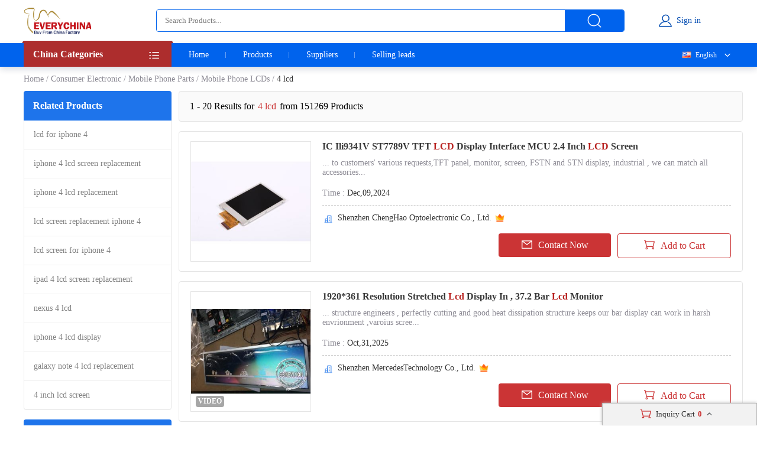

--- FILE ---
content_type: text/html; charset=UTF-8
request_url: https://www.everychina.com/site-4-lcd
body_size: 21931
content:
<!DOCTYPE html>
<html lang="en">

<head>
    <meta charset="utf-8">
    <meta name="viewport" content="width=device-width, initial-scale=1">
    <meta http-equiv='x-dns-prefetch-control' content='on'>
<link rel='dns-prefetch' href='//www.everychina.com'>
<link rel='dns-prefetch' href='https://www.cdnev.com'>
<link rel='dns-prefetch' href='//img.everychina.com'>
<title>4 lcd - 4 lcd for sale.</title>
<meta name="keywords" content="4 lcd, quality 4 lcd, 4 lcd for sale, cheap 4 lcd on sale">
<meta name="description" content="4 lcd catologs and 4 lcd manufacturers - 151,269 4 lcd Manufacturers, Exporters & suppliers from China">

    <link rel="preload" href="https://img.everychina.com/nimg/55/4b/dc2cdbded0e7dc062791be64b424-300x300-1/ic_ili9341v_st7789v_tft_lcd_display_interface_mcu_2_4_inch_lcd_screen.jpg" as="image">
    <link type="text/css" rel="stylesheet" href="https://www.cdnev.com/myres/css/ev_search_product.css" media="all">
    <style type="text/css"> 
    .video_tag {border-radius: 4px;background: rgba(0, 0, 0, 0.35);font-size: 12px;font-weight: 600;color: #fff;padding: 2px 4px;position: absolute;left: 8px;bottom: 7px;}
    .search_product_wrap_item .middle-box .title p {
        margin-bottom: 5px;
        font-size: 16px;
        font-weight: 700;
        letter-spacing: 0px;
        color: rgba(56, 56, 56, 1);
        overflow: hidden;
        text-overflow: ellipsis;
        display: -webkit-box;
        -webkit-box-orient: vertical;
        -webkit-line-clamp: 2;
        cursor:pointer;
    }
    </style>
<link rel="canonical" href="https://www.everychina.com/site-4-lcd">
<link rel="alternate" hreflang="fr" href="https://french.everychina.com/site-4-lcd">
<link rel="alternate" hreflang="ru" href="https://russian.everychina.com/site-4-lcd">
<link rel="alternate" hreflang="es" href="https://spanish.everychina.com/site-4-lcd">
<link rel="alternate" hreflang="pt" href="https://portuguese.everychina.com/site-4-lcd">
<link rel="alternate" hreflang="ja" href="https://japanese.everychina.com/site-4-lcd">
</head>
<body>
<div class="app">
    <div class="evc-container">
        <style type="text/css">
    *{margin:0;padding:0;list-style:none;font-family:Roboto}body{min-width:1200px}.evc-ruler{width:1200px;position:relative;margin:0 auto}.evc-container_flex{display:flex;justify-content:space-between}.country-flag{background:url(https://www.cdnev.com/myres/images/sprite_ev.png) no-repeat;background-size:448px}.css_flag{display:block;float:left;padding:0 0 0 25px;line-height:15px;background:url(https://www.cdnev.com/myres/images/sprite_ev.png) no-repeat;background-size:448px}.country-flag-none{display:block;float:left;padding:0 0 0 25px;line-height:15px;background:url(image/country.png?v=2022092601) no-repeat;background-size:contain;background-position:2px;transform:scale(1)!important}.css_xxx{background-position:-353px -13px}.css_cn{background-position:-353px -45px}.css_xxx{background-position:-353px -73px}.css_pt{background-position:-353px -102px}.css_es{background-position:-353px -130px}.css_ru{background-position:-353px -158px}.css_xxx{background-position:-353px -187px}.css_xxx{background-position:-353px -216px}.css_xxx{background-position:-353px -245px}.css_fr{background-position:-353px -273px}.css_ja{background-position:-353px -302px}.css_en{background-position:-353px -331px}.css_xxx{background-position:-353px -359px}.css_xxx{background-position:-353px -388px}.css_xxx{background-position:-353px -417px}.css_xxx{background-position:-353px -446px}.top-nav{width:100%;height:38px;opacity:1;background:#f0f0f0}.top-nav .evc-ruler{display:flex;justify-content:flex-end;align-items:center;align-content:center;height:38px}.top-nav a{font-size:13px;font-weight:400;letter-spacing:0;color:#646673;text-decoration:none;padding-right:16px;margin-right:16px;border-right:1px solid #cfd2e8;display:inline-block;height:12px;line-height:12px}.top-nav a:hover{color:#cb3435}.top-nav a:last-child{border-right:none;padding-right:0;margin-right:0}.evc-header{height:70px;margin-bottom:3px}.evc-header-flex{display:flex;align-items:center;height:70px}.evc-header_logo{width:114px;height:46px;margin-right:110px;background:url(https://www.cdnev.com/myres/images/sprite_ev.png) no-repeat;background-size:448px;background-position:-71px -13px}.evc-header_search{width:790px;height:36px;display:flex;justify-content:space-between;opacity:1;border-radius:4px;border:1px solid #0063ed;overflow:hidden}.evc-header_search input{flex:1;padding:0 14px;box-sizing:border-box;outline:0;border:none}.evc-header_search .evc-header_btn{width:100px;height:36px;opacity:1;border-radius:0 2px 2px 0;background:#0063ed;display:inline-flex;cursor:pointer;justify-content:center;align-items:center}.evc-header_search .evc-header_btn:hover{background:#074fb3}.evc-header_search .evc-header_btn i{display:inline-block;width:26px;height:26px;background:url(https://www.cdnev.com/myres/images/sprite_ev.png) no-repeat;background-size:448px;background-position:-216px -81px}.evc-login_box{flex:1;width:100%;justify-content:center;display:inline-flex}.evc-login_box .evc-login{display:inline-flex;align-items:center;text-decoration:none}.evc-login_box .evc-login a{text-decoration:none}.evc-login_box .evc-login i{display:inline-block;margin-right:6px;width:26px;height:26px;background:url(https://www.cdnev.com/myres/images/sprite_ev.png) no-repeat;background-size:448px;background-position:-254px -81px}.evc-login_box .evc-login em{font-size:14px;font-weight:400;letter-spacing:0;line-height:0;color:#074fb3;text-align:left;font-style:normal}.evc-nav{width:100%;height:40px;opacity:1;background:#0063ed;box-shadow:0 4px 10px 0 rgba(4,30,66,.16);position:relative;z-index:500}.evc-nav_flex{display:flex;height:40px}.evc-nav_aside{position:relative;z-index:2}.evc-nav_aside .evc-nav_aside-header{width:250px;height:44px;opacity:1;background:#ad2d2d;margin-top:-4px;position:relative;padding:0 16px;box-sizing:border-box;cursor:pointer}.evc-nav_aside .evc-nav_aside-header:before{content:"";display:inline-block;border-color:#992828;border-style:solid;border-left-width:1.5px;border-right-width:1.5px;border-top-width:2px;border-bottom-width:2px;border-top-color:transparent;border-left-color:transparent;position:absolute;top:0;left:-3px}.evc-nav_aside .evc-nav_aside-header:after{content:"";display:inline-block;border-color:#992828;border-style:solid;border-left-width:1.5px;border-right-width:1.5px;border-top-width:2px;border-bottom-width:2px;border-top-color:transparent;border-right-color:transparent;position:absolute;top:0;right:-3px}.evc-nav_aside .evc-nav_aside-header span,.evc-nav_aside .evc-nav_aside-header span h1{font-size:16px;font-weight:700;letter-spacing:0;line-height:0;color:#fff;text-align:left;line-height:46px}.evc-nav_aside .evc-nav_aside-header i{position:absolute;top:12px;right:16px;width:20px;height:20px;background:#fff;display:inline-block;width:26px;height:26px;background:url(https://www.cdnev.com/myres/images/sprite_ev.png) no-repeat;background-size:448px;background-position:-69px -78px}.evc-nav_lbox{width:250px;height:384px}.evc-nav_aside-list{width:250px;height:336px;overflow:auto;background:#cb3435;padding:0 16px;box-sizing:border-box;-ms-overflow-style:none;scrollbar-width:none}.evc-nav_aside-list a{text-decoration:none}.evc-nav_aside-list::-webkit-scrollbar{display:none}.evc-nav_aside-list li{position:relative;height:48px;line-height:48px;margin:0 -15px;padding:0 15px}.evc-nav_aside-list li.cur,.evc-nav_aside-list li:hover{background:#b91e28}.evc-nav_aside-list li:after{content:"";display:block;width:100%;height:1px;position:absolute;bottom:0;left:0;background:#fff;opacity:.1}.evc-nav_aside-list li span{font-size:14px;font-weight:400;letter-spacing:0;color:#fff;text-align:left;display:-webkit-box;-webkit-line-clamp:1;-webkit-box-orient:vertical;overflow:hidden;width:100%;height:100%;line-height:48px}.evc-nav_aside-list li i{position:absolute;top:12px;right:0;display:inline-block;width:26px;height:26px;background:url(https://www.cdnev.com/myres/images/sprite_ev.png) no-repeat;background-size:448px;background-position:-127px -77px}.evc-nav_lbox .evc-more_cate{width:250px;height:48px;padding:0 16px;box-sizing:border-box;display:flex;background:#cb3435;text-decoration:none;position:relative}.evc-nav_lbox .evc-more_cate:hover{background:#b91e28}.evc-nav_lbox .evc-more_cate span{font-size:14px;font-weight:700;letter-spacing:0;line-height:0;color:#fff;display:-webkit-box;-webkit-line-clamp:1;-webkit-box-orient:vertical;overflow:hidden;width:100%;height:100%;line-height:48px}.evc-nav_lbox .evc-more_cate i{position:absolute;top:15px;right:30px;width:10px;height:20px;color:#fff;font-size:14px}.evc-nav_aside-childlist{position:absolute;top:0;right:0;height:100%;width:0;padding-top:40px;box-sizing:border-box}.evc-nav_main{position:relative;font-size:0}.evc-nav_main a{font-size:14px;font-weight:400;letter-spacing:0;color:#fff;display:inline-block;padding:0 29px;line-height:40px;text-decoration:none;position:relative}.evc-nav_main a:hover{color:#ff2f00}.evc-nav_main a.active:before{content:"";width:50%;position:absolute;transform:translate(-50%,0);bottom:0;left:50%;height:2px;background:#ff2f00}.evc-nav_main a:last-child::after{display:none}.evc-nav_main a:after{content:"";display:block;height:10px;top:50%;transform:translate(0,-50%);right:0;width:1px;background:#fff;opacity:.4;position:absolute}.evc-nav_citem{background:#fff;width:250px;min-height:385px;border:1px solid #e5e5e5;box-sizing:border-box;padding:0 16px;box-sizing:border-box}.evc-nav_citem a{display:block;font-size:14px;font-weight:400;color:#333;text-decoration:none;padding:10px 0;box-sizing:border-box;position:relative;margin:0 -15px;padding:12px 15px}.evc-nav_citem a:after{width:220px;display:block;border-bottom:1px solid #e5e5e5;content:"";position:absolute;bottom:0;left:15px}.evc-nav_citem a:hover{background:#eee}.evc-nav_citem a:last-child{border-bottom:none}.evc-nav_ln{position:absolute;top:0;right:0;z-index:9;min-width:100px;text-align:right}.evc-nav_ln .evc-nav-name{display:inline-flex;align-items:center;text-decoration:none;color:#fff;font-size:12px;line-height:40px;cursor:pointer;user-select:none}.evc-nav_ln .evc-nav-name i{width:0;height:12px;display:inline-block;float:left;margin-right:0}.evc-nav_ln .evc-nav-name:after{content:"";display:inline-block;width:20px;height:20px;background:url(https://www.cdnev.com/myres/images/sprite_ev.png) no-repeat;background-size:448px;background-position:-158px -79px;margin-left:8px}.evc-nav-drop{background:#fff;text-align:left;box-shadow:0 0 3px #c9c9c9;position:absolute;width:100%;top:40px;right:0}.evc-nav-drop div{text-decoration:none;color:#fff;font-size:12px;color:#333;line-height:16px;display:block;padding:4px 10px;box-sizing:border-box;white-space:nowrap;overflow:hidden;text-overflow:ellipsis}.evc-nav_ln div i{width:0;height:12px;display:inline-block;float:left;margin-right:0;transform:scale(.7) translate(-4px,2px)}.evc-nav-drop div:hover{background:#efefef}.evc-nav-drop div{cursor: pointer;}.top-nav .top-nav-cell{font-size:13px;font-weight:400;letter-spacing:0;color:#888a99;text-decoration:none;padding-right:16px;margin-right:16px;border-right:1px solid #cfd2e8;display:inline-block;height:12px;line-height:12px}.top-nav .loginbox{display:inline-flex;align-items:center;margin-top:-6px;height:24px}.top-nav .loginbox b{display:inline-flex;width:24px;height:24px;align-items:center;justify-content:center;border-radius:50%;overflow:hidden;margin-right:8px}.top-nav .login-info{display:inline-flex;align-items:center;margin:0;border:0;padding:0}.top-nav img{max-height:100%;max-width:100%;border-radius:50%}.top-nav .loginbox em{white-space:nowrap;max-width:100px;overflow:hidden;text-overflow:ellipsis;font-size:14px;font-weight:400;color:#0063ed;font-style:normal}.top-nav .loginbox strong{font-weight:400;font-size:12px;font-weight:400;color:#8c8a94;margin-left:4px;cursor:pointer}.top-nav .loginbox strong:hover{color:#cb3435}
    </style>

<!-- 顶导 -->
<!-- <div class="top-nav">
    <div class="evc-ruler">
        <a id="loginbtn" onclick="jumpLogin()" rel="nofollow">登录</a>
        <a id="registerbtn" href="https://uc.ecer.com/reg.php" rel="nofollow">免费注册</a>
        <div class="top-nav-cell" id="loginstatus" style="display: none;">
            <span class="loginbox" style="">
                <a href="https://uc.ecer.com/home/index" rel="nofollow" target="_blank" class="login-info">
                    <em id="loginname"></em>
                </a>
                <strong onclick="logout()">[退出]</strong>
            </span>
        </div>
        <a href="https://maoyt.everychina.com" target="_blank" rel="noreferrer">“贸易通"多语言推广</a>
        <a href="https://wang.everychina.com/">外贸旺站免费建站</a>
        <a href="https://bbs.ecer.com" rel="nofollow" style="color: rgba(203, 52, 53, 1);">外贸论坛</a>
    </div>
</div> -->

<!-- 头部 -->
<div class="evc-header">
    <div class="evc-ruler">
        <div class="evc-header-flex">
            <a class="evc-header_logo" href="/" title="everychina logo"></a>
            <div id="ssf">
            <div class="evc-header_search">
                                    <input type="text" name="keyword" value="" id="keyword" placeholder="Search Products..." />
                    <input id="web_hi" type="hidden" name="kwtype" value="product"/>
                                <span class="evc-header_btn"><i></i></span>
            </div>
            </div>
            <div class="evc-login_box">
                <a id="loginicon" onclick="jumpLogin()" rel="nofollow" class="evc-login"><i class=""></i><em>Sign in</em></a>
                <a id="logined" href="https://uc.ecer.com/home/index" rel="nofollow" class="evc-login" style="display:none;"><i class=""></i><em>My EveryChina</em></a>
            </div>
        </div>
    </div>
</div>
<!-- 导航栏 -->
<div class="evc-nav">
    <div class="evc-ruler evc-nav_flex">
        <div class="evc-nav_aside">
            <div class="evc-nav_aside-header" id="categories"><span>
                China Categories
            </span><i></i></div>
        </div>
        <div class="evc-nav_main">
            <a  href="https://www.everychina.com/" target="_blank">Home</a>
            <a  href="https://www.everychina.com/buy/" target="_blank">Products</a>
            <a  href="https://www.everychina.com/suppliers/" target="_blank">Suppliers</a>
                        <a href="https://sell.everychina.com" target="_blank" rel="noreferrer">Selling leads</a>
                    </div>
                        <div class="evc-nav_ln" >
            <span class="evc-nav-name" onclick="toggleLn()"><i class="css_flag css_en"></i>English</span>
            <div class="evc-nav-drop" style="display:none;">
                                                        <div class="jumpLang" langlink='aHR0cHM6Ly9mcmVuY2guZXZlcnljaGluYS5jb20vc2l0ZS00LWxjZA=='><i class="css_flag css_fr"></i>Français</div>
                                                                            <div class="jumpLang" langlink='aHR0cHM6Ly9ydXNzaWFuLmV2ZXJ5Y2hpbmEuY29tL3NpdGUtNC1sY2Q='><i class="css_flag css_ru"></i>Русский язык</div>
                                                                            <div class="jumpLang" langlink='aHR0cHM6Ly9zcGFuaXNoLmV2ZXJ5Y2hpbmEuY29tL3NpdGUtNC1sY2Q='><i class="css_flag css_es"></i>Español</div>
                                                                            <div class="jumpLang" langlink='aHR0cHM6Ly9qYXBhbmVzZS5ldmVyeWNoaW5hLmNvbS9zaXRlLTQtbGNk'><i class="css_flag css_ja"></i>日本語</div>
                                                                            <div class="jumpLang" langlink='aHR0cHM6Ly9wb3J0dWd1ZXNlLmV2ZXJ5Y2hpbmEuY29tL3NpdGUtNC1sY2Q='><i class="css_flag css_pt"></i>Português</div>
                                                </div>
        </div>
            </div>
</div>

<script type="text/javascript">
    window.loadScript=function(url,callback,todo){var script=document.createElement("script");todo=todo||false;script.type="text/javascript";script.async=true;script.onload=script.onreadystatechange=function(){if(!this.readyState||this.readyState=='loaded'||this.readyState=='complete'){callback&&callback();script.onload=script.onreadystatechange=null;if(todo)publicTodo&&publicTodo()}};script.src=url||style_domain+"/mres/js/jquery-3.6.0.min.js";document.getElementsByTagName('head')[0].appendChild(script)};
    var is_no_language = '';
    var style_domain= 'https://www.cdnev.com';
    //首页默认展开
    var r = 'search/product';
    // 需要动态动态扩展入口对象,即滚动、click、touch用户行为后再加载插插件
    window.collections = {};
    var type = 'product_search';
        var isbuy = false;
        loadScript("https://www.cdnev.com/myres/js/mev_common_header.js");
</script>        <div class="ev_header_breadcrumb">
            <a href="/">Home</a>
                                <span>/</span><a href="https://www.everychina.com/cd-consumer-electronic-10" title="Consumer Electronic">Consumer Electronic</a>
                                    <span>/</span><a href="https://www.everychina.com/cd-mobile-phone-parts-1010" title="Mobile Phone Parts">Mobile Phone Parts</a>
                                    <span>/</span><a href="https://www.everychina.com/cd-mobile-phone-lcds-101005" title="Mobile Phone LCDs">Mobile Phone LCDs</a>
                            <span>/</span>
            <h1>4 lcd</h1>
        </div>

        <div class="evc-content">
            <div class="evc-aside">
                                    <div class="evc-aside_item">
                        <span class="evc-aside_header">Related Products</span>
                        <div class="evc-aside_content">
                                                            <div class="evc-aside_link">
                                    <a title="" href="https://www.everychina.com/site-lcd-for-iphone-4">lcd for iphone 4</a>
                                </div>
                                                            <div class="evc-aside_link">
                                    <a title="" href="https://www.everychina.com/site-iphone-4-lcd-screen-replacement">iphone 4 lcd screen replacement</a>
                                </div>
                                                            <div class="evc-aside_link">
                                    <a title="" href="https://www.everychina.com/site-iphone-4-lcd-replacement">iphone 4 lcd replacement</a>
                                </div>
                                                            <div class="evc-aside_link">
                                    <a title="" href="https://www.everychina.com/site-lcd-screen-replacement-iphone-4">lcd screen replacement iphone 4</a>
                                </div>
                                                            <div class="evc-aside_link">
                                    <a title="" href="https://www.everychina.com/site-lcd-screen-for-iphone-4">lcd screen for iphone 4</a>
                                </div>
                                                            <div class="evc-aside_link">
                                    <a title="" href="https://www.everychina.com/site-ipad-4-lcd-screen-replacement">ipad 4 lcd screen replacement</a>
                                </div>
                                                            <div class="evc-aside_link">
                                    <a title="" href="https://www.everychina.com/site-nexus-4-lcd">nexus 4 lcd</a>
                                </div>
                                                            <div class="evc-aside_link">
                                    <a title="" href="https://www.everychina.com/site-iphone-4-lcd-display">iphone 4 lcd display</a>
                                </div>
                                                            <div class="evc-aside_link">
                                    <a title="" href="https://www.everychina.com/site-galaxy-note-4-lcd-replacement">galaxy note 4 lcd replacement</a>
                                </div>
                                                            <div class="evc-aside_link">
                                    <a title="" href="https://www.everychina.com/site-4-inch-lcd-screen">4 inch lcd screen</a>
                                </div>
                                                    </div>
                    </div>
                                <div class="evc-aside_item">
                    <span class="evc-aside_header">Fair Trading Service</span>
                    <div class="pd">
                        <div class="report-btn">
                            <a href="https://www.everychina.com/index.php?r=report/fraud" rel="nofollow" title="Report fraud supplier">Report fraud supplier</a>
                        </div>
                        <div class="report-btn">
                            <a href="https://www.everychina.com/index.php?r=report/report" rel="nofollow" title="Report IPR Products">Report IPR Products</a>
                        </div>
                    </div>
                </div>
            </div>

            <div class="evc-main">
                <div class="evc-main_title">
                    1 - 20 Results for <em>4 lcd</em> from 151269 Products
                </div>
                                    <div class="search_product_wrap"  id="cart_product">
                                                    <div class="search_product_wrap_item">
                                                                <div class="large-pic">
                                    <a href="https://chenghaolcd.sell.everychina.com/p-110869387-ic-ili9341v-st7789v-tft-lcd-display-interface-mcu-2-4-inch-lcd-screen.html" title="IC Ili9341V ST7789V TFT LCD Display Interface MCU 2.4 Inch LCD Screen" target="_blank" style="background: url(https://www.cdnev.com/myres/images/load_icon.gif) no-repeat center center;">
                                                                                <img src="https://img.everychina.com/nimg/55/4b/dc2cdbded0e7dc062791be64b424-300x300-1/ic_ili9341v_st7789v_tft_lcd_display_interface_mcu_2_4_inch_lcd_screen.jpg" alt="IC Ili9341V ST7789V TFT LCD Display Interface MCU 2.4 Inch LCD Screen"  data-onerror="imgerror(this)" style="display: inline;">
                                                                                                                    </a>
                                </div>
                                                                <div class="middle-box">
                                    <div class="title">
                                                                                <h2> 
                                                                                   <a href='https://www.everychina.com/p-z52fca9c-110869387-ic-ili9341v-st7789v-tft-lcd-display-interface-mcu-2-4-inch-lcd-screen.html' title="IC Ili9341V ST7789V TFT LCD Display Interface MCU 2.4 Inch LCD Screen">
                                                IC Ili9341V ST7789V TFT <strong style="color:#b82220">LCD</strong> Display Interface MCU 2.4 Inch <strong style="color:#b82220">LCD</strong> Screen</a>
                                                                                </h2>
                                    </div>
                                    <div class="desc">
                                        <p>... to customers' various requests,TFT  panel,  monitor,  screen, FSTN and STN  display, industrial , we can match all accessories...</p>
                                    </div>
                                    <div class="cell-text">
                                        <div class="cell-text_item"><span class="label">Time : </span>Dec,09,2024</div>
                                                                            </div>
                                    <div class="line"></div>
                                                                        <div class="name">
                                        <i class="icon_1"></i>
                                        <a href="https://chenghaolcd.sell.everychina.com/"  title="Shenzhen ChengHao Optoelectronic Co., Ltd." >
                                            Shenzhen ChengHao Optoelectronic Co., Ltd.                                        </a>
                                                                                                                                                                                                            <i class="ver"></i>
                                                                            </div>
                                                                        <div class="btn-wrap">
                                        <span class="btn-item_left" 
                                        data-inqloc="list1"
                                        data-cid="91198816" 
                                        data-pid="110869387" 
                                        data-pname="IC Ili9341V ST7789V TFT LCD Display Interface MCU 2.4 Inch LCD Screen" 
                                        data-imgurl="https://img.everychina.com/nimg/55/4b/dc2cdbded0e7dc062791be64b424-300x300-1/ic_ili9341v_st7789v_tft_lcd_display_interface_mcu_2_4_inch_lcd_screen.jpg" 
                                        data-cname="Shenzhen ChengHao Optoelectronic Co., Ltd." 
                                        data-sitetype="VerifiedSupplier"
                                        onclick="window.sendinquiry(this)"
                                        
                                        >
                                            <i></i>Contact Now
                                        </span>
                                        <span class="btn-item_right cart_box cart_tips" id="tips_110869387"
                                              data-cname="Shenzhen ChengHao Optoelectronic Co., Ltd."
                                              data-cnametitle="Shenzhen ChengHao Optoelectronic Co., Ltd."
                                              data-name="IC Ili9341V ST7789V TFT LCD Display Interface MCU 2.4 Inch LCD Screen"
                                              data-nameurl="https://www.everychina.com/p-z52fca9c-110869387-ic-ili9341v-st7789v-tft-lcd-display-interface-mcu-2-4-inch-lcd-screen.html"
                                              data-isgrant="1"
                                              data-img="https://img.everychina.com/nimg/55/4b/dc2cdbded0e7dc062791be64b424-300x300-1/ic_ili9341v_st7789v_tft_lcd_display_interface_mcu_2_4_inch_lcd_screen.jpg"
                                              data-imgurl="https://www.everychina.com/p-z52fca9c-110869387-ic-ili9341v-st7789v-tft-lcd-display-interface-mcu-2-4-inch-lcd-screen.html"
                                              data-imgalt="IC Ili9341V ST7789V TFT LCD Display Interface MCU 2.4 Inch LCD Screen">
                                            <i></i><p class="icon_box">Add to Cart</p>
                                        </span>
                                    </div>
                                </div>
                            </div>
                                                    <div class="search_product_wrap_item">
                                                                <div class="large-pic">
                                    <a href="https://lcd18.sell.everychina.com/p-107694769-1920-361-resolution-stretched-lcd-display-in-37-2-bar-lcd-monitor.html" title="1920*361 Resolution Stretched Lcd Display  In , 37.2 Bar Lcd Monitor" target="_blank" style="background: url(https://www.cdnev.com/myres/images/load_icon.gif) no-repeat center center;">
                                                                                <img src="https://img.everychina.com/nimg/2a/0a/12f9a5041c7fcb62df4fbdf4c3f2-300x300-1/1920_361_resolution_stretched_lcd_display_in_37_2_bar_lcd_monitor.jpg" alt="1920*361 Resolution Stretched Lcd Display  In , 37.2 Bar Lcd Monitor"  data-onerror="imgerror(this)" style="display: inline;">
                                                                                                                        <span class="video_tag">VIDEO</span>
                                                                            </a>
                                </div>
                                                                <div class="middle-box">
                                    <div class="title">
                                                                                <h2> 
                                                                                   <a href='https://www.everychina.com/p-z52d9bf4-107694769-1920-361-resolution-stretched-lcd-display-in-37-2-bar-lcd-monitor.html' title="1920*361 Resolution Stretched Lcd Display  In , 37.2 Bar Lcd Monitor">
                                                1920*361 Resolution Stretched <strong style="color:#b82220">Lcd</strong> Display In , 37.2 Bar <strong style="color:#b82220">Lcd</strong> Monitor</a>
                                                                                </h2>
                                    </div>
                                    <div class="desc">
                                        <p>... structure engineers , perfectly cutting and good heat dissipation structure keeps our bar  display can work in harsh envrionment ,varoius scree...</p>
                                    </div>
                                    <div class="cell-text">
                                        <div class="cell-text_item"><span class="label">Time : </span>Oct,31,2025</div>
                                                                            </div>
                                    <div class="line"></div>
                                                                        <div class="name">
                                        <i class="icon_1"></i>
                                        <a href="https://lcd18.sell.everychina.com/"  title="Shenzhen MercedesTechnology Co., Ltd." >
                                            Shenzhen MercedesTechnology Co., Ltd.                                        </a>
                                                                                                                                                                                                            <i class="ver"></i>
                                                                            </div>
                                                                        <div class="btn-wrap">
                                        <span class="btn-item_left" 
                                        data-inqloc="list1"
                                        data-cid="91079688" 
                                        data-pid="107694769" 
                                        data-pname="1920*361 Resolution Stretched Lcd Display  In , 37.2 Bar Lcd Monitor" 
                                        data-imgurl="https://img.everychina.com/nimg/2a/0a/12f9a5041c7fcb62df4fbdf4c3f2-300x300-1/1920_361_resolution_stretched_lcd_display_in_37_2_bar_lcd_monitor.jpg" 
                                        data-cname="Shenzhen MercedesTechnology Co., Ltd." 
                                        data-sitetype="VerifiedSupplier"
                                        onclick="window.sendinquiry(this)"
                                        
                                        >
                                            <i></i>Contact Now
                                        </span>
                                        <span class="btn-item_right cart_box cart_tips" id="tips_107694769"
                                              data-cname="Shenzhen MercedesTechnology Co., Ltd."
                                              data-cnametitle="Shenzhen MercedesTechnology Co., Ltd."
                                              data-name="1920*361 Resolution Stretched Lcd Display  In , 37.2 Bar Lcd Monitor"
                                              data-nameurl="https://www.everychina.com/p-z52d9bf4-107694769-1920-361-resolution-stretched-lcd-display-in-37-2-bar-lcd-monitor.html"
                                              data-isgrant="1"
                                              data-img="https://img.everychina.com/nimg/2a/0a/12f9a5041c7fcb62df4fbdf4c3f2-300x300-1/1920_361_resolution_stretched_lcd_display_in_37_2_bar_lcd_monitor.jpg"
                                              data-imgurl="https://www.everychina.com/p-z52d9bf4-107694769-1920-361-resolution-stretched-lcd-display-in-37-2-bar-lcd-monitor.html"
                                              data-imgalt="1920*361 Resolution Stretched Lcd Display  In , 37.2 Bar Lcd Monitor">
                                            <i></i><p class="icon_box">Add to Cart</p>
                                        </span>
                                    </div>
                                </div>
                            </div>
                                                    <div class="search_product_wrap_item">
                                                                <div class="large-pic">
                                    <a href="https://tftlcd-display.sell.everychina.com/p-109411549-pin-connector-htn-lcd-screen-lcd-digit-calendar-clock-display.html" title="Pin Connector HTN LCD Screen LCD Digit Calendar Clock Display" target="_blank" style="background: url(https://www.cdnev.com/myres/images/load_icon.gif) no-repeat center center;">
                                                                                <img class="lazy" src="https://www.cdnev.com/myres/images/location_.png" data-original="https://img.everychina.com/nimg/b0/ae/7971e1179d9ddd4d300bebc32992-300x300-1/pin_connector_htn_lcd_screen_lcd_digit_calendar_clock_display.jpg" alt="Pin Connector HTN LCD Screen LCD Digit Calendar Clock Display"  data-onerror="imgerror(this)" style="display: inline;">
                                                                                                                        <span class="video_tag">VIDEO</span>
                                                                            </a>
                                </div>
                                                                <div class="middle-box">
                                    <div class="title">
                                                                                <h2> 
                                                                                   <a href='https://www.everychina.com/p-z52f2bfc-109411549-pin-connector-htn-lcd-screen-lcd-digit-calendar-clock-display.html' title="Pin Connector HTN LCD Screen LCD Digit Calendar Clock Display">
                                                Pin Connector HTN <strong style="color:#b82220">LCD</strong> Screen <strong style="color:#b82220">LCD</strong> Digit Calendar Clock Display</a>
                                                                                </h2>
                                    </div>
                                    <div class="desc">
                                        <p>... Screen  Digit Calendar Clock Display  operating voltage:  operating voltage is up to  drive chip. Usually, operating voltage ran...</p>
                                    </div>
                                    <div class="cell-text">
                                        <div class="cell-text_item"><span class="label">Time : </span>Oct,31,2025</div>
                                                                            </div>
                                    <div class="line"></div>
                                                                        <div class="name">
                                        <i class="icon_1"></i>
                                        <a href="https://tftlcd-display.sell.everychina.com/"  title="HongKong Guanke Industrial Limited" >
                                            HongKong Guanke Industrial Limited                                        </a>
                                                                                                                                                                                                            <i class="ver"></i>
                                                                            </div>
                                                                        <div class="btn-wrap">
                                        <span class="btn-item_left" 
                                        data-inqloc="list1"
                                        data-cid="91190272" 
                                        data-pid="109411549" 
                                        data-pname="Pin Connector HTN LCD Screen LCD Digit Calendar Clock Display" 
                                        data-imgurl="https://img.everychina.com/nimg/b0/ae/7971e1179d9ddd4d300bebc32992-300x300-1/pin_connector_htn_lcd_screen_lcd_digit_calendar_clock_display.jpg" 
                                        data-cname="HongKong Guanke Industrial Limited" 
                                        data-sitetype="VerifiedSupplier"
                                        onclick="window.sendinquiry(this)"
                                        
                                        >
                                            <i></i>Contact Now
                                        </span>
                                        <span class="btn-item_right cart_box cart_tips" id="tips_109411549"
                                              data-cname="HongKong Guanke Industrial Limited"
                                              data-cnametitle="HongKong Guanke Industrial Limited"
                                              data-name="Pin Connector HTN LCD Screen LCD Digit Calendar Clock Display"
                                              data-nameurl="https://www.everychina.com/p-z52f2bfc-109411549-pin-connector-htn-lcd-screen-lcd-digit-calendar-clock-display.html"
                                              data-isgrant="1"
                                              data-img="https://img.everychina.com/nimg/b0/ae/7971e1179d9ddd4d300bebc32992-300x300-1/pin_connector_htn_lcd_screen_lcd_digit_calendar_clock_display.jpg"
                                              data-imgurl="https://www.everychina.com/p-z52f2bfc-109411549-pin-connector-htn-lcd-screen-lcd-digit-calendar-clock-display.html"
                                              data-imgalt="Pin Connector HTN LCD Screen LCD Digit Calendar Clock Display">
                                            <i></i><p class="icon_box">Add to Cart</p>
                                        </span>
                                    </div>
                                </div>
                            </div>
                                                    <div class="search_product_wrap_item">
                                                                <div class="large-pic">
                                    <a href="https://tftdisplaymodules.sell.everychina.com/p-120433808-11-6-tft-lcd-module-1920-1080-edp-interface-back-folding-all-iron-anti-blue-light.html" title="11.6'' TFT LCD Module 1920×1080 EDP Interface Back Folding All Iron Anti Blue Light" target="_blank" style="background: url(https://www.cdnev.com/myres/images/load_icon.gif) no-repeat center center;">
                                                                                <img class="lazy" src="https://www.cdnev.com/myres/images/location_.png" data-original="https://img.everychina.com/nimg/53/f4/be02882641acdd9c9fed8bd85285-300x300-1/11_6_tft_lcd_module_1920_1080_edp_interface_back_folding_all_iron_anti_blue_light.jpg" alt="11.6'' TFT LCD Module 1920×1080 EDP Interface Back Folding All Iron Anti Blue Light"  data-onerror="imgerror(this)" style="display: inline;">
                                                                                                                        <span class="video_tag">VIDEO</span>
                                                                            </a>
                                </div>
                                                                <div class="middle-box">
                                    <div class="title">
                                                                                <h2> 
                                                                                   <a href='https://www.everychina.com/p-z52fab20-120433808-11-6-tft-lcd-module-1920-1080-edp-interface-back-folding-all-iron-anti-blue-light.html' title="11.6'' TFT LCD Module 1920×1080 EDP Interface Back Folding All Iron Anti Blue Light">
                                                11.6'' TFT <strong style="color:#b82220">LCD</strong> Module 1920×1080 EDP Interface Back Folding All Iron Anti Blue Light</a>
                                                                                </h2>
                                    </div>
                                    <div class="desc">
                                        <p>... Screen 1920×1080 EDP Interface Back Folding All Iron Anti Blue Light TFT   Module In order to enable more customers to choose the appropr...</p>
                                    </div>
                                    <div class="cell-text">
                                        <div class="cell-text_item"><span class="label">Time : </span>Oct,26,2025</div>
                                                                            </div>
                                    <div class="line"></div>
                                                                        <div class="name">
                                        <i class="icon_1"></i>
                                        <a href="https://tftdisplaymodules.sell.everychina.com/"  title="ESEN HK LIMITED" >
                                            ESEN HK LIMITED                                        </a>
                                                                                                                                                                                                            <i class="ver"></i>
                                                                            </div>
                                                                        <div class="btn-wrap">
                                        <span class="btn-item_left" 
                                        data-inqloc="list1"
                                        data-cid="91223260" 
                                        data-pid="120433808" 
                                        data-pname="11.6'' TFT LCD Module 1920×1080 EDP Interface Back Folding All Iron Anti Blue Light" 
                                        data-imgurl="https://img.everychina.com/nimg/53/f4/be02882641acdd9c9fed8bd85285-300x300-1/11_6_tft_lcd_module_1920_1080_edp_interface_back_folding_all_iron_anti_blue_light.jpg" 
                                        data-cname="ESEN HK LIMITED" 
                                        data-sitetype="VerifiedSupplier"
                                        onclick="window.sendinquiry(this)"
                                        
                                        >
                                            <i></i>Contact Now
                                        </span>
                                        <span class="btn-item_right cart_box cart_tips" id="tips_120433808"
                                              data-cname="ESEN HK LIMITED"
                                              data-cnametitle="ESEN HK LIMITED"
                                              data-name="11.6'' TFT LCD Module 1920×1080 EDP Interface Back Folding All Iron Anti Blue Light"
                                              data-nameurl="https://www.everychina.com/p-z52fab20-120433808-11-6-tft-lcd-module-1920-1080-edp-interface-back-folding-all-iron-anti-blue-light.html"
                                              data-isgrant="1"
                                              data-img="https://img.everychina.com/nimg/53/f4/be02882641acdd9c9fed8bd85285-300x300-1/11_6_tft_lcd_module_1920_1080_edp_interface_back_folding_all_iron_anti_blue_light.jpg"
                                              data-imgurl="https://www.everychina.com/p-z52fab20-120433808-11-6-tft-lcd-module-1920-1080-edp-interface-back-folding-all-iron-anti-blue-light.html"
                                              data-imgalt="11.6'' TFT LCD Module 1920×1080 EDP Interface Back Folding All Iron Anti Blue Light">
                                            <i></i><p class="icon_box">Add to Cart</p>
                                        </span>
                                    </div>
                                </div>
                            </div>
                                                    <div class="search_product_wrap_item">
                                                                <div class="large-pic">
                                    <a href="https://displaysmodule.sell.everychina.com/p-113474618-ili6485a-parallel-lcd-display-4-3-inch-resistive-touch-350-bright-tft-lcd-module.html" title="ILI6485A Parallel LCD Display 4.3 Inch Resistive Touch 350 Bright Tft Lcd Module" target="_blank" style="background: url(https://www.cdnev.com/myres/images/load_icon.gif) no-repeat center center;">
                                                                                <img class="lazy" src="https://www.cdnev.com/myres/images/location_.png" data-original="https://img.everychina.com/nimg/99/1e/913cb033aa663c10a08005eabe80-300x300-1/ili6485a_parallel_lcd_display_4_3_inch_resistive_touch_350_bright_tft_lcd_module.jpg" alt="ILI6485A Parallel LCD Display 4.3 Inch Resistive Touch 350 Bright Tft Lcd Module"  data-onerror="imgerror(this)" style="display: inline;">
                                                                                                                    </a>
                                </div>
                                                                <div class="middle-box">
                                    <div class="title">
                                                                                <h2> 
                                                                                   <a href='https://www.everychina.com/p-z52f891d-113474618-ili6485a-parallel-lcd-display-4-3-inch-resistive-touch-350-bright-tft-lcd-module.html' title="ILI6485A Parallel LCD Display 4.3 Inch Resistive Touch 350 Bright Tft Lcd Module">
                                                ILI6485A Parallel <strong style="color:#b82220">LCD</strong> Display 4.3 Inch Resistive Touch 350 Bright Tft <strong style="color:#b82220">Lcd</strong> Module</a>
                                                                                </h2>
                                    </div>
                                    <div class="desc">
                                        <p>... display module 40PIN RGB Small display 4.3 inch  touchscreen monitor/4.3 inch tft  panel with 500nits 4.3 inch  display 480x272/4.3 in...</p>
                                    </div>
                                    <div class="cell-text">
                                        <div class="cell-text_item"><span class="label">Time : </span>Dec,09,2024</div>
                                                                            </div>
                                    <div class="line"></div>
                                                                        <div class="name">
                                        <i class="icon_1"></i>
                                        <a href="https://displaysmodule.sell.everychina.com/"  title="Shenzhen Jingcai Intelligent Co., Ltd." >
                                            Shenzhen Jingcai Intelligent Co., Ltd.                                        </a>
                                                                                                                                                                                                            <i class="ver"></i>
                                                                            </div>
                                                                        <div class="btn-wrap">
                                        <span class="btn-item_left" 
                                        data-inqloc="list1"
                                        data-cid="91215585" 
                                        data-pid="113474618" 
                                        data-pname="ILI6485A Parallel LCD Display 4.3 Inch Resistive Touch 350 Bright Tft Lcd Module" 
                                        data-imgurl="https://img.everychina.com/nimg/99/1e/913cb033aa663c10a08005eabe80-300x300-1/ili6485a_parallel_lcd_display_4_3_inch_resistive_touch_350_bright_tft_lcd_module.jpg" 
                                        data-cname="Shenzhen Jingcai Intelligent Co., Ltd." 
                                        data-sitetype="VerifiedSupplier"
                                        onclick="window.sendinquiry(this)"
                                        
                                        >
                                            <i></i>Contact Now
                                        </span>
                                        <span class="btn-item_right cart_box cart_tips" id="tips_113474618"
                                              data-cname="Shenzhen Jingcai Intelligent Co., Ltd."
                                              data-cnametitle="Shenzhen Jingcai Intelligent Co., Ltd."
                                              data-name="ILI6485A Parallel LCD Display 4.3 Inch Resistive Touch 350 Bright Tft Lcd Module"
                                              data-nameurl="https://www.everychina.com/p-z52f891d-113474618-ili6485a-parallel-lcd-display-4-3-inch-resistive-touch-350-bright-tft-lcd-module.html"
                                              data-isgrant="1"
                                              data-img="https://img.everychina.com/nimg/99/1e/913cb033aa663c10a08005eabe80-300x300-1/ili6485a_parallel_lcd_display_4_3_inch_resistive_touch_350_bright_tft_lcd_module.jpg"
                                              data-imgurl="https://www.everychina.com/p-z52f891d-113474618-ili6485a-parallel-lcd-display-4-3-inch-resistive-touch-350-bright-tft-lcd-module.html"
                                              data-imgalt="ILI6485A Parallel LCD Display 4.3 Inch Resistive Touch 350 Bright Tft Lcd Module">
                                            <i></i><p class="icon_box">Add to Cart</p>
                                        </span>
                                    </div>
                                </div>
                            </div>
                                                    <div class="search_product_wrap_item">
                                                                <div class="large-pic">
                                    <a href="https://saefdisplay.sell.everychina.com/p-115954338-electric-energy-meter-lcd-segment-lcd-screen-for-86-multi-function-three-phase-electric-energy-meter.html" title="Electric Energy Meter LCD, Segment LCD Screen For 86 Multi-Function Three-Phase Electric Energy Meter" target="_blank" style="background: url(https://www.cdnev.com/myres/images/load_icon.gif) no-repeat center center;">
                                                                                <img class="lazy" src="https://www.cdnev.com/myres/images/location_.png" data-original="https://img.everychina.com/nimg/56/59/41fa339bb3a2d8dabdf7514becd1-300x300-1/electric_energy_meter_lcd_segment_lcd_screen_for_86_multi_function_three_phase_electric_energy_meter.jpg" alt="Electric Energy Meter LCD, Segment LCD Screen For 86 Multi-Function Three-Phase Electric Energy Meter"  data-onerror="imgerror(this)" style="display: inline;">
                                                                                                                        <span class="video_tag">VIDEO</span>
                                                                            </a>
                                </div>
                                                                <div class="middle-box">
                                    <div class="title">
                                                                                <h2> 
                                                                                   <a href='https://www.everychina.com/p-z52ff3b2-115954338-electric-energy-meter-lcd-segment-lcd-screen-for-86-multi-function-three-phase-electric-energy-meter.html' title="Electric Energy Meter LCD, Segment LCD Screen For 86 Multi-Function Three-Phase Electric Energy Meter">
                                                Electric Energy Meter <strong style="color:#b82220">LCD</strong>, Segment <strong style="color:#b82220">LCD</strong> Screen For 86 Multi-Function Three-Phase Electric Energy Meter</a>
                                                                                </h2>
                                    </div>
                                    <div class="desc">
                                        <p>..., Segment  Screen For 86 Multi-Function Three-Phase Electric Energy Meter SAEF Technology is specializing in the production of TN , VA ...</p>
                                    </div>
                                    <div class="cell-text">
                                        <div class="cell-text_item"><span class="label">Time : </span>Oct,31,2025</div>
                                                                            </div>
                                    <div class="line"></div>
                                                                        <div class="name">
                                        <i class="icon_1"></i>
                                        <a href="https://saefdisplay.sell.everychina.com/"  title="Shenzhen Saef Technology Ltd." >
                                            Shenzhen Saef Technology Ltd.                                        </a>
                                                                                                                                                                                                            <i class="ver"></i>
                                                                            </div>
                                                                        <div class="btn-wrap">
                                        <span class="btn-item_left" 
                                        data-inqloc="list1"
                                        data-cid="91204686" 
                                        data-pid="115954338" 
                                        data-pname="Electric Energy Meter LCD, Segment LCD Screen For 86 Multi-Function Three-Phase Electric Energy Meter" 
                                        data-imgurl="https://img.everychina.com/nimg/56/59/41fa339bb3a2d8dabdf7514becd1-300x300-1/electric_energy_meter_lcd_segment_lcd_screen_for_86_multi_function_three_phase_electric_energy_meter.jpg" 
                                        data-cname="Shenzhen Saef Technology Ltd." 
                                        data-sitetype="VerifiedSupplier"
                                        onclick="window.sendinquiry(this)"
                                        
                                        >
                                            <i></i>Contact Now
                                        </span>
                                        <span class="btn-item_right cart_box cart_tips" id="tips_115954338"
                                              data-cname="Shenzhen Saef Technology Ltd."
                                              data-cnametitle="Shenzhen Saef Technology Ltd."
                                              data-name="Electric Energy Meter LCD, Segment LCD Screen For 86 Multi-Function Three-Phase Electric Energy Meter"
                                              data-nameurl="https://www.everychina.com/p-z52ff3b2-115954338-electric-energy-meter-lcd-segment-lcd-screen-for-86-multi-function-three-phase-electric-energy-meter.html"
                                              data-isgrant="1"
                                              data-img="https://img.everychina.com/nimg/56/59/41fa339bb3a2d8dabdf7514becd1-300x300-1/electric_energy_meter_lcd_segment_lcd_screen_for_86_multi_function_three_phase_electric_energy_meter.jpg"
                                              data-imgurl="https://www.everychina.com/p-z52ff3b2-115954338-electric-energy-meter-lcd-segment-lcd-screen-for-86-multi-function-three-phase-electric-energy-meter.html"
                                              data-imgalt="Electric Energy Meter LCD, Segment LCD Screen For 86 Multi-Function Three-Phase Electric Energy Meter">
                                            <i></i><p class="icon_box">Add to Cart</p>
                                        </span>
                                    </div>
                                </div>
                            </div>
                                                    <div class="search_product_wrap_item">
                                                                <div class="large-pic">
                                    <a href="https://genyudisplay.sell.everychina.com/p-121863458-3-3v-operating-voltage-custom-lcd-display-for-positive-reflective-screen-energy-meter-8-digit-7-segment-monochrome-lcd.html" title="3.3V Operating Voltage Custom LCD Display for Positive Reflective Screen Energy Meter 8 Digit 7 Segment Monochrome LCD" target="_blank" style="background: url(https://www.cdnev.com/myres/images/load_icon.gif) no-repeat center center;">
                                                                                <img class="lazy" src="https://www.cdnev.com/myres/images/location_.png" data-original="https://img.everychina.com/nimg/13/c3/f346b672b2fbc0fa11e2bd72b71a-300x300-1/3_3v_operating_voltage_custom_lcd_display_for_positive_reflective_screen_energy_meter_8_digit_7_segment_monochrome_lcd.jpg" alt="3.3V Operating Voltage Custom LCD Display for Positive Reflective Screen Energy Meter 8 Digit 7 Segment Monochrome LCD"  data-onerror="imgerror(this)" style="display: inline;">
                                                                                                                    </a>
                                </div>
                                                                <div class="middle-box">
                                    <div class="title">
                                                                                <h2> 
                                                                                   <a href='https://www.everychina.com/p-z52fad80-121863458-3-3v-operating-voltage-custom-lcd-display-for-positive-reflective-screen-energy-meter-8-digit-7-segment-monochrome-lcd.html' title="3.3V Operating Voltage Custom LCD Display for Positive Reflective Screen Energy Meter 8 Digit 7 Segment Monochrome LCD">
                                                3.3V Operating Voltage Custom <strong style="color:#b82220">LCD</strong> Display for Positive Reflective Screen Energy Meter 8 Digit 7 Segment Monochrome <strong style="color:#b82220">LCD</strong></a>
                                                                                </h2>
                                    </div>
                                    <div class="desc">
                                        <p>..., 7 segment  display, Customize  Glass Panels, Segment  Glass Panels, Segment TN Display Panels.Custom Segment Liquid Crystal Displays ...</p>
                                    </div>
                                    <div class="cell-text">
                                        <div class="cell-text_item"><span class="label">Time : </span>Oct,29,2025</div>
                                                                            </div>
                                    <div class="line"></div>
                                                                        <div class="name">
                                        <i class="icon_1"></i>
                                        <a href="https://genyudisplay.sell.everychina.com/"  title="Shenzhen Genyu Optical Co., Ltd." >
                                            Shenzhen Genyu Optical Co., Ltd.                                        </a>
                                                                                                                                                                                                            <i class="ver"></i>
                                                                            </div>
                                                                        <div class="btn-wrap">
                                        <span class="btn-item_left" 
                                        data-inqloc="list1"
                                        data-cid="91222652" 
                                        data-pid="121863458" 
                                        data-pname="3.3V Operating Voltage Custom LCD Display for Positive Reflective Screen Energy Meter 8 Digit 7 Segment Monochrome LCD" 
                                        data-imgurl="https://img.everychina.com/nimg/13/c3/f346b672b2fbc0fa11e2bd72b71a-300x300-1/3_3v_operating_voltage_custom_lcd_display_for_positive_reflective_screen_energy_meter_8_digit_7_segment_monochrome_lcd.jpg" 
                                        data-cname="Shenzhen Genyu Optical Co., Ltd." 
                                        data-sitetype="VerifiedSupplier"
                                        onclick="window.sendinquiry(this)"
                                        
                                        >
                                            <i></i>Contact Now
                                        </span>
                                        <span class="btn-item_right cart_box cart_tips" id="tips_121863458"
                                              data-cname="Shenzhen Genyu Optical Co., Ltd."
                                              data-cnametitle="Shenzhen Genyu Optical Co., Ltd."
                                              data-name="3.3V Operating Voltage Custom LCD Display for Positive Reflective Screen Energy Meter 8 Digit 7 Segment Monochrome LCD"
                                              data-nameurl="https://www.everychina.com/p-z52fad80-121863458-3-3v-operating-voltage-custom-lcd-display-for-positive-reflective-screen-energy-meter-8-digit-7-segment-monochrome-lcd.html"
                                              data-isgrant="1"
                                              data-img="https://img.everychina.com/nimg/13/c3/f346b672b2fbc0fa11e2bd72b71a-300x300-1/3_3v_operating_voltage_custom_lcd_display_for_positive_reflective_screen_energy_meter_8_digit_7_segment_monochrome_lcd.jpg"
                                              data-imgurl="https://www.everychina.com/p-z52fad80-121863458-3-3v-operating-voltage-custom-lcd-display-for-positive-reflective-screen-energy-meter-8-digit-7-segment-monochrome-lcd.html"
                                              data-imgalt="3.3V Operating Voltage Custom LCD Display for Positive Reflective Screen Energy Meter 8 Digit 7 Segment Monochrome LCD">
                                            <i></i><p class="icon_box">Add to Cart</p>
                                        </span>
                                    </div>
                                </div>
                            </div>
                                                    <div class="search_product_wrap_item">
                                                                <div class="large-pic">
                                    <a href="https://iboard-interactive.sell.everychina.com/p-114740088-ir-multi-touch-lcd-digital-board-for-classroom-98-inch.html" title="IR Multi Touch LCD Digital Board For Classroom 98 inch" target="_blank" style="background: url(https://www.cdnev.com/myres/images/load_icon.gif) no-repeat center center;">
                                                                                <img class="lazy" src="https://www.cdnev.com/myres/images/location_.png" data-original="https://img.everychina.com/nimg/aa/8c/87aba566c2821333b6395460da7c-300x300-1/ir_multi_touch_lcd_digital_board_for_classroom_98_inch.jpg" alt="IR Multi Touch LCD Digital Board For Classroom 98 inch"  data-onerror="imgerror(this)" style="display: inline;">
                                                                                                                    </a>
                                </div>
                                                                <div class="middle-box">
                                    <div class="title">
                                                                                <h2> 
                                                                                   <a href='https://www.everychina.com/p-z52fc802-114740088-ir-multi-touch-lcd-digital-board-for-classroom-98-inch.html' title="IR Multi Touch LCD Digital Board For Classroom 98 inch">
                                                IR Multi Touch <strong style="color:#b82220">LCD</strong> Digital Board For Classroom 98 inch</a>
                                                                                </h2>
                                    </div>
                                    <div class="desc">
                                        <p>... Smart Board Interactive Board 65" 75" 86" 98" For Smart Classroom ​​Ⅰ. Description Of  Smart Board A  Smart board is a computer driven de...</p>
                                    </div>
                                    <div class="cell-text">
                                        <div class="cell-text_item"><span class="label">Time : </span>Apr,24,2025</div>
                                                                            </div>
                                    <div class="line"></div>
                                                                        <div class="name">
                                        <i class="icon_1"></i>
                                        <a href="https://iboard-interactive.sell.everychina.com/"  title="Shenzhen Iboard Technology Co., Ltd." >
                                            Shenzhen Iboard Technology Co., Ltd.                                        </a>
                                                                                                                                                                                                            <i class="ver"></i>
                                                                            </div>
                                                                        <div class="btn-wrap">
                                        <span class="btn-item_left" 
                                        data-inqloc="list1"
                                        data-cid="91199486" 
                                        data-pid="114740088" 
                                        data-pname="IR Multi Touch LCD Digital Board For Classroom 98 inch" 
                                        data-imgurl="https://img.everychina.com/nimg/aa/8c/87aba566c2821333b6395460da7c-300x300-1/ir_multi_touch_lcd_digital_board_for_classroom_98_inch.jpg" 
                                        data-cname="Shenzhen Iboard Technology Co., Ltd." 
                                        data-sitetype="VerifiedSupplier"
                                        onclick="window.sendinquiry(this)"
                                        
                                        >
                                            <i></i>Contact Now
                                        </span>
                                        <span class="btn-item_right cart_box cart_tips" id="tips_114740088"
                                              data-cname="Shenzhen Iboard Technology Co., Ltd."
                                              data-cnametitle="Shenzhen Iboard Technology Co., Ltd."
                                              data-name="IR Multi Touch LCD Digital Board For Classroom 98 inch"
                                              data-nameurl="https://www.everychina.com/p-z52fc802-114740088-ir-multi-touch-lcd-digital-board-for-classroom-98-inch.html"
                                              data-isgrant="1"
                                              data-img="https://img.everychina.com/nimg/aa/8c/87aba566c2821333b6395460da7c-300x300-1/ir_multi_touch_lcd_digital_board_for_classroom_98_inch.jpg"
                                              data-imgurl="https://www.everychina.com/p-z52fc802-114740088-ir-multi-touch-lcd-digital-board-for-classroom-98-inch.html"
                                              data-imgalt="IR Multi Touch LCD Digital Board For Classroom 98 inch">
                                            <i></i><p class="icon_box">Add to Cart</p>
                                        </span>
                                    </div>
                                </div>
                            </div>
                                                    <div class="search_product_wrap_item">
                                                                <div class="large-pic">
                                    <a href="https://lcdtft-display.sell.everychina.com/p-116166656-2-0-inch-tft-lcd-display-screen-320-240-spi-interface-600-1000cd-m-brightness.html" title="2.0-inch TFT LCD display screen 320*240 SPI interface 600-1000cd/m² brightness" target="_blank" style="background: url(https://www.cdnev.com/myres/images/load_icon.gif) no-repeat center center;">
                                                                                <img class="lazy" src="https://www.cdnev.com/myres/images/location_.png" data-original="https://img.everychina.com/nimg/f0/d1/680f28c09fda5aa6c599abcf23d1-300x300-1/2_0_inch_tft_lcd_display_screen_320_240_spi_interface_600_1000cd_m_brightness.jpg" alt="2.0-inch TFT LCD display screen 320*240 SPI interface 600-1000cd/m² brightness"  data-onerror="imgerror(this)" style="display: inline;">
                                                                                                                        <span class="video_tag">VIDEO</span>
                                                                            </a>
                                </div>
                                                                <div class="middle-box">
                                    <div class="title">
                                                                                <h2> 
                                                                                   <a href='https://www.everychina.com/p-z52fb699-116166656-2-0-inch-tft-lcd-display-screen-320-240-spi-interface-600-1000cd-m-brightness.html' title="2.0-inch TFT LCD display screen 320*240 SPI interface 600-1000cd/m² brightness">
                                                2.0-inch TFT <strong style="color:#b82220">LCD</strong> display screen 320*240 SPI interface 600-1000cd/m² brightness</a>
                                                                                </h2>
                                    </div>
                                    <div class="desc">
                                        <p>... Display Module Product Description: TFT  Display - TFT  Display, TFT  Monitor, HDMI TFT  Display, TFT  Screen TXW200067B0 is a 2...</p>
                                    </div>
                                    <div class="cell-text">
                                        <div class="cell-text_item"><span class="label">Time : </span>Oct,31,2025</div>
                                                                            </div>
                                    <div class="line"></div>
                                                                        <div class="name">
                                        <i class="icon_1"></i>
                                        <a href="https://lcdtft-display.sell.everychina.com/"  title="Shenzhen Tianxianwei Technology Co., Ltd." >
                                            Shenzhen Tianxianwei Technology Co., Ltd.                                        </a>
                                                                                                                                                                                                            <i class="ver"></i>
                                                                            </div>
                                                                        <div class="btn-wrap">
                                        <span class="btn-item_left" 
                                        data-inqloc="list1"
                                        data-cid="91220325" 
                                        data-pid="116166656" 
                                        data-pname="2.0-inch TFT LCD display screen 320*240 SPI interface 600-1000cd/m² brightness" 
                                        data-imgurl="https://img.everychina.com/nimg/f0/d1/680f28c09fda5aa6c599abcf23d1-300x300-1/2_0_inch_tft_lcd_display_screen_320_240_spi_interface_600_1000cd_m_brightness.jpg" 
                                        data-cname="Shenzhen Tianxianwei Technology Co., Ltd." 
                                        data-sitetype="VerifiedSupplier"
                                        onclick="window.sendinquiry(this)"
                                        
                                        >
                                            <i></i>Contact Now
                                        </span>
                                        <span class="btn-item_right cart_box cart_tips" id="tips_116166656"
                                              data-cname="Shenzhen Tianxianwei Technology Co., Ltd."
                                              data-cnametitle="Shenzhen Tianxianwei Technology Co., Ltd."
                                              data-name="2.0-inch TFT LCD display screen 320*240 SPI interface 600-1000cd/m² brightness"
                                              data-nameurl="https://www.everychina.com/p-z52fb699-116166656-2-0-inch-tft-lcd-display-screen-320-240-spi-interface-600-1000cd-m-brightness.html"
                                              data-isgrant="1"
                                              data-img="https://img.everychina.com/nimg/f0/d1/680f28c09fda5aa6c599abcf23d1-300x300-1/2_0_inch_tft_lcd_display_screen_320_240_spi_interface_600_1000cd_m_brightness.jpg"
                                              data-imgurl="https://www.everychina.com/p-z52fb699-116166656-2-0-inch-tft-lcd-display-screen-320-240-spi-interface-600-1000cd-m-brightness.html"
                                              data-imgalt="2.0-inch TFT LCD display screen 320*240 SPI interface 600-1000cd/m² brightness">
                                            <i></i><p class="icon_box">Add to Cart</p>
                                        </span>
                                    </div>
                                </div>
                            </div>
                                                    <div class="search_product_wrap_item">
                                                                <div class="large-pic">
                                    <a href="https://lcd-displaymodule.sell.everychina.com/p-113441491-8-bits-interface-240x96-graphic-lcd-module-stn-yellow-green-et24096g01.html" title="8 Bits Interface 240x96 Graphic LCD Module STN Yellow Green ET24096G01" target="_blank" style="background: url(https://www.cdnev.com/myres/images/load_icon.gif) no-repeat center center;">
                                                                                <img class="lazy" src="https://www.cdnev.com/myres/images/location_.png" data-original="https://img.everychina.com/nimg/e5/c6/8480ddbc901303f841d68166c1b2-300x300-1/8_bits_interface_240x96_graphic_lcd_module_stn_yellow_green_et24096g01.jpg" alt="8 Bits Interface 240x96 Graphic LCD Module STN Yellow Green ET24096G01"  data-onerror="imgerror(this)" style="display: inline;">
                                                                                                                    </a>
                                </div>
                                                                <div class="middle-box">
                                    <div class="title">
                                                                                <h2> 
                                                                                   <a href='https://www.everychina.com/p-z52f3d08-113441491-8-bits-interface-240x96-graphic-lcd-module-stn-yellow-green-et24096g01.html' title="8 Bits Interface 240x96 Graphic LCD Module STN Yellow Green ET24096G01">
                                                8 Bits Interface 240x96 Graphic <strong style="color:#b82220">LCD</strong> Module STN Yellow Green ET24096G01</a>
                                                                                </h2>
                                    </div>
                                    <div class="desc">
                                        <p> Module COG Resolution 240*96 Graphic  Module STN Yellow Green Graphic  Module Company Information We control the product seriously, we have ...</p>
                                    </div>
                                    <div class="cell-text">
                                        <div class="cell-text_item"><span class="label">Time : </span>Dec,09,2024</div>
                                                                            </div>
                                    <div class="line"></div>
                                                                        <div class="name">
                                        <i class="icon_1"></i>
                                        <a href="https://lcd-displaymodule.sell.everychina.com/"  title="Elite Tree Technology" >
                                            Elite Tree Technology                                        </a>
                                                                                                                                                                                                            <i class="ver"></i>
                                                                            </div>
                                                                        <div class="btn-wrap">
                                        <span class="btn-item_left" 
                                        data-inqloc="list1"
                                        data-cid="91185908" 
                                        data-pid="113441491" 
                                        data-pname="8 Bits Interface 240x96 Graphic LCD Module STN Yellow Green ET24096G01" 
                                        data-imgurl="https://img.everychina.com/nimg/e5/c6/8480ddbc901303f841d68166c1b2-300x300-1/8_bits_interface_240x96_graphic_lcd_module_stn_yellow_green_et24096g01.jpg" 
                                        data-cname="Elite Tree Technology" 
                                        data-sitetype="VerifiedSupplier"
                                        onclick="window.sendinquiry(this)"
                                        
                                        >
                                            <i></i>Contact Now
                                        </span>
                                        <span class="btn-item_right cart_box cart_tips" id="tips_113441491"
                                              data-cname="Elite Tree Technology"
                                              data-cnametitle="Elite Tree Technology"
                                              data-name="8 Bits Interface 240x96 Graphic LCD Module STN Yellow Green ET24096G01"
                                              data-nameurl="https://www.everychina.com/p-z52f3d08-113441491-8-bits-interface-240x96-graphic-lcd-module-stn-yellow-green-et24096g01.html"
                                              data-isgrant="1"
                                              data-img="https://img.everychina.com/nimg/e5/c6/8480ddbc901303f841d68166c1b2-300x300-1/8_bits_interface_240x96_graphic_lcd_module_stn_yellow_green_et24096g01.jpg"
                                              data-imgurl="https://www.everychina.com/p-z52f3d08-113441491-8-bits-interface-240x96-graphic-lcd-module-stn-yellow-green-et24096g01.html"
                                              data-imgalt="8 Bits Interface 240x96 Graphic LCD Module STN Yellow Green ET24096G01">
                                            <i></i><p class="icon_box">Add to Cart</p>
                                        </span>
                                    </div>
                                </div>
                            </div>
                                                    <div class="search_product_wrap_item">
                                                                <div class="large-pic">
                                    <a href="https://lcd-digitaldisplay.sell.everychina.com/p-109452611-original-lcd-module-display-lcd-monitor-components-12-2mm-thickness.html" title="Original LCD Module Display , LCD Monitor Components 12 . 2MM Thickness" target="_blank" style="background: url(https://www.cdnev.com/myres/images/load_icon.gif) no-repeat center center;">
                                                                                <img class="lazy" src="https://www.cdnev.com/myres/images/location_.png" data-original="https://img.everychina.com/nimg/2f/61/4dbf85cdf7e8f884812d59d29f2c-300x300-1/original_lcd_module_display_lcd_monitor_components_12_2mm_thickness.jpg" alt="Original LCD Module Display , LCD Monitor Components 12 . 2MM Thickness"  data-onerror="imgerror(this)" style="display: inline;">
                                                                                                                        <span class="video_tag">VIDEO</span>
                                                                            </a>
                                </div>
                                                                <div class="middle-box">
                                    <div class="title">
                                                                                <h2> 
                                                                                   <a href='https://www.everychina.com/p-z52f2495-109452611-original-lcd-module-display-lcd-monitor-components-12-2mm-thickness.html' title="Original LCD Module Display , LCD Monitor Components 12 . 2MM Thickness">
                                                Original <strong style="color:#b82220">LCD</strong> Module Display , <strong style="color:#b82220">LCD</strong> Monitor Components 12 . 2MM Thickness</a>
                                                                                </h2>
                                    </div>
                                    <div class="desc">
                                        <p> Module 55Inch  module DV550FHM-NN0  Module  Display Module  Screen Panel 21.5 Inch original FHD  Module  Module  Display Modu...</p>
                                    </div>
                                    <div class="cell-text">
                                        <div class="cell-text_item"><span class="label">Time : </span>Dec,09,2024</div>
                                                                            </div>
                                    <div class="line"></div>
                                                                        <div class="name">
                                        <i class="icon_1"></i>
                                        <a href="https://lcd-digitaldisplay.sell.everychina.com/"  title="Shenzhen Yoda Views Technology Co., Ltd" >
                                            Shenzhen Yoda Views Technology Co., Ltd                                        </a>
                                                                                                                                                                    <i class="star"></i>
                                                                                                                    </div>
                                                                        <div class="btn-wrap">
                                        <span class="btn-item_left" 
                                        data-inqloc="list1"
                                        data-cid="91192169" 
                                        data-pid="109452611" 
                                        data-pname="Original LCD Module Display , LCD Monitor Components 12 . 2MM Thickness" 
                                        data-imgurl="https://img.everychina.com/nimg/2f/61/4dbf85cdf7e8f884812d59d29f2c-300x300-1/original_lcd_module_display_lcd_monitor_components_12_2mm_thickness.jpg" 
                                        data-cname="Shenzhen Yoda Views Technology Co., Ltd" 
                                        data-sitetype="site"
                                        onclick="window.sendinquiry(this)"
                                        
                                        >
                                            <i></i>Contact Now
                                        </span>
                                        <span class="btn-item_right cart_box cart_tips" id="tips_109452611"
                                              data-cname="Shenzhen Yoda Views Technology Co., Ltd"
                                              data-cnametitle="Shenzhen Yoda Views Technology Co., Ltd"
                                              data-name="Original LCD Module Display , LCD Monitor Components 12 . 2MM Thickness"
                                              data-nameurl="https://www.everychina.com/p-z52f2495-109452611-original-lcd-module-display-lcd-monitor-components-12-2mm-thickness.html"
                                              data-isgrant="1"
                                              data-img="https://img.everychina.com/nimg/2f/61/4dbf85cdf7e8f884812d59d29f2c-300x300-1/original_lcd_module_display_lcd_monitor_components_12_2mm_thickness.jpg"
                                              data-imgurl="https://www.everychina.com/p-z52f2495-109452611-original-lcd-module-display-lcd-monitor-components-12-2mm-thickness.html"
                                              data-imgalt="Original LCD Module Display , LCD Monitor Components 12 . 2MM Thickness">
                                            <i></i><p class="icon_box">Add to Cart</p>
                                        </span>
                                    </div>
                                </div>
                            </div>
                                                    <div class="search_product_wrap_item">
                                                                <div class="large-pic">
                                    <a href="https://touchscreentftdisplay.sell.everychina.com/p-121740668-10-1-inch-lcd-module-for-car-liquid-crystal-display-1024-600-panel-lcd-lvds-interface-display-lcd.html" title="10.1 Inch LCD Module for Car Liquid Crystal Display 1024*600 Panel LCD Lvds Interface Display LCD" target="_blank" style="background: url(https://www.cdnev.com/myres/images/load_icon.gif) no-repeat center center;">
                                                                                <img class="lazy" src="https://www.cdnev.com/myres/images/location_.png" data-original="https://img.everychina.com/nimg/1f/14/bde1ce469bcf633e844d22e683b2-300x300-1/10_1_inch_lcd_module_for_car_liquid_crystal_display_1024_600_panel_lcd_lvds_interface_display_lcd.jpg" alt="10.1 Inch LCD Module for Car Liquid Crystal Display 1024*600 Panel LCD Lvds Interface Display LCD"  data-onerror="imgerror(this)" style="display: inline;">
                                                                                                                    </a>
                                </div>
                                                                <div class="middle-box">
                                    <div class="title">
                                                                                <h2> 
                                                                                   <a href='https://www.everychina.com/p-z52fbc66-121740668-10-1-inch-lcd-module-for-car-liquid-crystal-display-1024-600-panel-lcd-lvds-interface-display-lcd.html' title="10.1 Inch LCD Module for Car Liquid Crystal Display 1024*600 Panel LCD Lvds Interface Display LCD">
                                                10.1 Inch <strong style="color:#b82220">LCD</strong> Module for Car Liquid Crystal Display 1024*600 Panel <strong style="color:#b82220">LCD</strong> Lvds Interface Display <strong style="color:#b82220">LCD</strong></a>
                                                                                </h2>
                                    </div>
                                    <div class="desc">
                                        <p>... DOT-Matrix Graphic  Module Type Row/Column-Driven Control Type  Drive Mode Static Drive  Module Customized Customized Resolution 1024*(RG...</p>
                                    </div>
                                    <div class="cell-text">
                                        <div class="cell-text_item"><span class="label">Time : </span>Oct,14,2025</div>
                                                                            </div>
                                    <div class="line"></div>
                                                                        <div class="name">
                                        <i class="icon_1"></i>
                                        <a href="https://touchscreentftdisplay.sell.everychina.com/"  title="HuaXin Technology (HK) Co.,Ltd" >
                                            HuaXin Technology (HK) Co.,Ltd                                        </a>
                                                                                                                                                                                                            <i class="ver"></i>
                                                                            </div>
                                                                        <div class="btn-wrap">
                                        <span class="btn-item_left" 
                                        data-inqloc="list1"
                                        data-cid="91218842" 
                                        data-pid="121740668" 
                                        data-pname="10.1 Inch LCD Module for Car Liquid Crystal Display 1024*600 Panel LCD Lvds Interface Display LCD" 
                                        data-imgurl="https://img.everychina.com/nimg/1f/14/bde1ce469bcf633e844d22e683b2-300x300-1/10_1_inch_lcd_module_for_car_liquid_crystal_display_1024_600_panel_lcd_lvds_interface_display_lcd.jpg" 
                                        data-cname="HuaXin Technology (HK) Co.,Ltd" 
                                        data-sitetype="VerifiedSupplier"
                                        onclick="window.sendinquiry(this)"
                                        
                                        >
                                            <i></i>Contact Now
                                        </span>
                                        <span class="btn-item_right cart_box cart_tips" id="tips_121740668"
                                              data-cname="HuaXin Technology (HK) Co.,Ltd"
                                              data-cnametitle="HuaXin Technology (HK) Co.,Ltd"
                                              data-name="10.1 Inch LCD Module for Car Liquid Crystal Display 1024*600 Panel LCD Lvds Interface Display LCD"
                                              data-nameurl="https://www.everychina.com/p-z52fbc66-121740668-10-1-inch-lcd-module-for-car-liquid-crystal-display-1024-600-panel-lcd-lvds-interface-display-lcd.html"
                                              data-isgrant="1"
                                              data-img="https://img.everychina.com/nimg/1f/14/bde1ce469bcf633e844d22e683b2-300x300-1/10_1_inch_lcd_module_for_car_liquid_crystal_display_1024_600_panel_lcd_lvds_interface_display_lcd.jpg"
                                              data-imgurl="https://www.everychina.com/p-z52fbc66-121740668-10-1-inch-lcd-module-for-car-liquid-crystal-display-1024-600-panel-lcd-lvds-interface-display-lcd.html"
                                              data-imgalt="10.1 Inch LCD Module for Car Liquid Crystal Display 1024*600 Panel LCD Lvds Interface Display LCD">
                                            <i></i><p class="icon_box">Add to Cart</p>
                                        </span>
                                    </div>
                                </div>
                            </div>
                                                    <div class="search_product_wrap_item">
                                                                <div class="large-pic">
                                    <a href="https://hothmi.sell.everychina.com/p-119889855-8x2-character-mono-lcd-display-stn-gray-character-lcd-display-module-background-with-yellow-green-backlight-arduino-lcd-display-mo.html" title="8X2 Character MONO LCD Display | STN+ Gray character lcd display module Background with Yellow/Green Backlight-Arduino lcd display module graphic lcd module small lcd module lcd display module" target="_blank" style="background: url(https://www.cdnev.com/myres/images/load_icon.gif) no-repeat center center;">
                                                                                <img class="lazy" src="https://www.cdnev.com/myres/images/location_.png" data-original="https://img.everychina.com/nimg/5a/d4/359dba837f8cc2b7210771296ae0-300x300-1/8x2_character_mono_lcd_display_stn_gray_character_lcd_display_module_background_with_yellow_green_backlight_arduino_lcd_display_mo.jpg" alt="8X2 Character MONO LCD Display | STN+ Gray character lcd display module Background with Yellow/Green Backlight-Arduino lcd display module graphic lcd module small lcd module lcd display module"  data-onerror="imgerror(this)" style="display: inline;">
                                                                                                                    </a>
                                </div>
                                                                <div class="middle-box">
                                    <div class="title">
                                                                                <h2> 
                                                                                   <a href='https://www.everychina.com/p-z52f8cea-119889855-8x2-character-mono-lcd-display-stn-gray-character-lcd-display-module-background-with-yellow-green-backlight-arduino-lcd-display-mo.html' title="8X2 Character MONO LCD Display | STN+ Gray character lcd display module Background with Yellow/Green Backlight-Arduino lcd display module graphic lcd module small lcd module lcd display module">
                                                8X2 Character MONO <strong style="color:#b82220">LCD</strong> Display | STN+ Gray character <strong style="color:#b82220">lcd</strong> display module Background with Yellow/Green Backlight-Arduino <strong style="color:#b82220">lcd</strong> display module graphic <strong style="color:#b82220">lcd</strong> module small <strong style="color:#b82220">lcd</strong> module <strong style="color:#b82220">lcd</strong> display module</a>
                                                                                </h2>
                                    </div>
                                    <div class="desc">
                                        <p>... HTM-0802B-11Y-T5P is an 8x2 character  module. The voltage is preset to 5V. When 3V is used, the negative voltage can only supply 3V. HTM-0802B...</p>
                                    </div>
                                    <div class="cell-text">
                                        <div class="cell-text_item"><span class="label">Time : </span>Apr,05,2025</div>
                                                                            </div>
                                    <div class="line"></div>
                                                                        <div class="name">
                                        <i class="icon_1"></i>
                                        <a href="https://hothmi.sell.everychina.com/"  title="Hotdisplay Technology Co.Ltd" >
                                            Hotdisplay Technology Co.Ltd                                        </a>
                                                                                                                                                                    <i class="star"></i>
                                                                                                                    </div>
                                                                        <div class="btn-wrap">
                                        <span class="btn-item_left" 
                                        data-inqloc="list1"
                                        data-cid="91214614" 
                                        data-pid="119889855" 
                                        data-pname="8X2 Character MONO LCD Display | STN+ Gray character lcd display module Background with Yellow/Green Backlight-Arduino lcd display module graphic lcd module small lcd module lcd display module" 
                                        data-imgurl="https://img.everychina.com/nimg/5a/d4/359dba837f8cc2b7210771296ae0-300x300-1/8x2_character_mono_lcd_display_stn_gray_character_lcd_display_module_background_with_yellow_green_backlight_arduino_lcd_display_mo.jpg" 
                                        data-cname="Hotdisplay Technology Co.Ltd" 
                                        data-sitetype="site"
                                        onclick="window.sendinquiry(this)"
                                        
                                        >
                                            <i></i>Contact Now
                                        </span>
                                        <span class="btn-item_right cart_box cart_tips" id="tips_119889855"
                                              data-cname="Hotdisplay Technology Co.Ltd"
                                              data-cnametitle="Hotdisplay Technology Co.Ltd"
                                              data-name="8X2 Character MONO LCD Display | STN+ Gray character lcd display module Background with Yellow/Green Backlight-Arduino lcd display module graphic lcd module small lcd module lcd display module"
                                              data-nameurl="https://www.everychina.com/p-z52f8cea-119889855-8x2-character-mono-lcd-display-stn-gray-character-lcd-display-module-background-with-yellow-green-backlight-arduino-lcd-display-mo.html"
                                              data-isgrant="1"
                                              data-img="https://img.everychina.com/nimg/5a/d4/359dba837f8cc2b7210771296ae0-300x300-1/8x2_character_mono_lcd_display_stn_gray_character_lcd_display_module_background_with_yellow_green_backlight_arduino_lcd_display_mo.jpg"
                                              data-imgurl="https://www.everychina.com/p-z52f8cea-119889855-8x2-character-mono-lcd-display-stn-gray-character-lcd-display-module-background-with-yellow-green-backlight-arduino-lcd-display-mo.html"
                                              data-imgalt="8X2 Character MONO LCD Display | STN+ Gray character lcd display module Background with Yellow/Green Backlight-Arduino lcd display module graphic lcd module small lcd module lcd display module">
                                            <i></i><p class="icon_box">Add to Cart</p>
                                        </span>
                                    </div>
                                </div>
                            </div>
                                                    <div class="search_product_wrap_item">
                                                                <div class="large-pic">
                                    <a href="https://icsintegratedcircuit.sell.everychina.com/p-114602696-lcds-for-iphone-5-5s-se-6-6s-7-8-plus-display-lcd-touch-screen.html" title="Lcds For Iphone 5 5S Se 6 6S 7 8 Plus Display Lcd Touch Screen" target="_blank" style="background: url(https://www.cdnev.com/myres/images/load_icon.gif) no-repeat center center;">
                                                                                <img class="lazy" src="https://www.cdnev.com/myres/images/location_.png" data-original="https://img.everychina.com/nimg/f5/cf/7cda0d1fabb79da12c6522f41314-300x300-1/lcds_for_iphone_5_5s_se_6_6s_7_8_plus_display_lcd_touch_screen.jpg" alt="Lcds For Iphone 5 5S Se 6 6S 7 8 Plus Display Lcd Touch Screen"  data-onerror="imgerror(this)" style="display: inline;">
                                                                                                                    </a>
                                </div>
                                                                <div class="middle-box">
                                    <div class="title">
                                                                                <h2> 
                                                                                   <a href='https://www.everychina.com/p-z52fba0c-114602696-lcds-for-iphone-5-5s-se-6-6s-7-8-plus-display-lcd-touch-screen.html' title="Lcds For Iphone 5 5S Se 6 6S 7 8 Plus Display Lcd Touch Screen">
                                                <strong style="color:#b82220">Lcds</strong> For Iphone 5 5S Se 6 6S 7 8 Plus Display <strong style="color:#b82220">Lcd</strong> Touch Screen</a>
                                                                                </h2>
                                    </div>
                                    <div class="desc">
                                        <p> For Iphone 5 5S Se 6 6S 7 8 Plus Display  Touch Screen Product Specifications Model Number  display for iphone X XS Max OLED screen for iph...</p>
                                    </div>
                                    <div class="cell-text">
                                        <div class="cell-text_item"><span class="label">Time : </span>Dec,09,2024</div>
                                                                            </div>
                                    <div class="line"></div>
                                                                        <div class="name">
                                        <i class="icon_1"></i>
                                        <a href="https://icsintegratedcircuit.sell.everychina.com/"  title="Shenzhen Tengshengda ELECTRIC CO., LTD." >
                                            Shenzhen Tengshengda ELECTRIC CO., LTD.                                        </a>
                                                                                                                            <i class="sgs"></i>
                                                                                                                                                            </div>
                                                                        <div class="btn-wrap">
                                        <span class="btn-item_left" 
                                        data-inqloc="list1"
                                        data-cid="91219440" 
                                        data-pid="114602696" 
                                        data-pname="Lcds For Iphone 5 5S Se 6 6S 7 8 Plus Display Lcd Touch Screen" 
                                        data-imgurl="https://img.everychina.com/nimg/f5/cf/7cda0d1fabb79da12c6522f41314-300x300-1/lcds_for_iphone_5_5s_se_6_6s_7_8_plus_display_lcd_touch_screen.jpg" 
                                        data-cname="Shenzhen Tengshengda ELECTRIC CO., LTD." 
                                        data-sitetype="active"
                                        onclick="window.sendinquiry(this)"
                                        
                                        >
                                            <i></i>Contact Now
                                        </span>
                                        <span class="btn-item_right cart_box cart_tips" id="tips_114602696"
                                              data-cname="Shenzhen Tengshengda ELECTRIC CO., LTD."
                                              data-cnametitle="Shenzhen Tengshengda ELECTRIC CO., LTD."
                                              data-name="Lcds For Iphone 5 5S Se 6 6S 7 8 Plus Display Lcd Touch Screen"
                                              data-nameurl="https://www.everychina.com/p-z52fba0c-114602696-lcds-for-iphone-5-5s-se-6-6s-7-8-plus-display-lcd-touch-screen.html"
                                              data-isgrant="1"
                                              data-img="https://img.everychina.com/nimg/f5/cf/7cda0d1fabb79da12c6522f41314-300x300-1/lcds_for_iphone_5_5s_se_6_6s_7_8_plus_display_lcd_touch_screen.jpg"
                                              data-imgurl="https://www.everychina.com/p-z52fba0c-114602696-lcds-for-iphone-5-5s-se-6-6s-7-8-plus-display-lcd-touch-screen.html"
                                              data-imgalt="Lcds For Iphone 5 5S Se 6 6S 7 8 Plus Display Lcd Touch Screen">
                                            <i></i><p class="icon_box">Add to Cart</p>
                                        </span>
                                    </div>
                                </div>
                            </div>
                                                    <div class="search_product_wrap_item">
                                                                <div class="large-pic">
                                    <a href="https://lcdmoduletft.sell.everychina.com/p-114633916-custom-digital-7segment-voltmeter-signage-charger-display-lcd-screen-for-battery-charger.html" title="Custom Digital 7segment Voltmeter Signage Charger Display LCD Screen For Battery Charger" target="_blank" style="background: url(https://www.cdnev.com/myres/images/load_icon.gif) no-repeat center center;">
                                                                                <img class="lazy" src="https://www.cdnev.com/myres/images/location_.png" data-original="https://img.everychina.com/nimg/bb/8d/9540102719065a1c678678034b98-300x300-1/custom_digital_7segment_voltmeter_signage_charger_display_lcd_screen_for_battery_charger.jpg" alt="Custom Digital 7segment Voltmeter Signage Charger Display LCD Screen For Battery Charger"  data-onerror="imgerror(this)" style="display: inline;">
                                                                                                                    </a>
                                </div>
                                                                <div class="middle-box">
                                    <div class="title">
                                                                                <h2> 
                                                                                   <a href='https://www.everychina.com/p-z52f71cd-114633916-custom-digital-7segment-voltmeter-signage-charger-display-lcd-screen-for-battery-charger.html' title="Custom Digital 7segment Voltmeter Signage Charger Display LCD Screen For Battery Charger">
                                                Custom Digital 7segment Voltmeter Signage Charger Display <strong style="color:#b82220">LCD</strong> Screen For Battery Charger</a>
                                                                                </h2>
                                    </div>
                                    <div class="desc">
                                        <p>... Screen For Battery Charger Quick Information  display size 3.2 inch  Display type VA / Negative  Polarizer type Transmissive  Viewi...</p>
                                    </div>
                                    <div class="cell-text">
                                        <div class="cell-text_item"><span class="label">Time : </span>Dec,09,2024</div>
                                                                            </div>
                                    <div class="line"></div>
                                                                        <div class="name">
                                        <i class="icon_1"></i>
                                        <a href="https://lcdmoduletft.sell.everychina.com/"  title="Royal Display Co.,Limited" >
                                            Royal Display Co.,Limited                                        </a>
                                                                                                                                                                                                            <i class="ver"></i>
                                                                            </div>
                                                                        <div class="btn-wrap">
                                        <span class="btn-item_left" 
                                        data-inqloc="list1"
                                        data-cid="91172401" 
                                        data-pid="114633916" 
                                        data-pname="Custom Digital 7segment Voltmeter Signage Charger Display LCD Screen For Battery Charger" 
                                        data-imgurl="https://img.everychina.com/nimg/bb/8d/9540102719065a1c678678034b98-300x300-1/custom_digital_7segment_voltmeter_signage_charger_display_lcd_screen_for_battery_charger.jpg" 
                                        data-cname="Royal Display Co.,Limited" 
                                        data-sitetype="VerifiedSupplier"
                                        onclick="window.sendinquiry(this)"
                                        
                                        >
                                            <i></i>Contact Now
                                        </span>
                                        <span class="btn-item_right cart_box cart_tips" id="tips_114633916"
                                              data-cname="Royal Display Co.,Limited"
                                              data-cnametitle="Royal Display Co.,Limited"
                                              data-name="Custom Digital 7segment Voltmeter Signage Charger Display LCD Screen For Battery Charger"
                                              data-nameurl="https://www.everychina.com/p-z52f71cd-114633916-custom-digital-7segment-voltmeter-signage-charger-display-lcd-screen-for-battery-charger.html"
                                              data-isgrant="1"
                                              data-img="https://img.everychina.com/nimg/bb/8d/9540102719065a1c678678034b98-300x300-1/custom_digital_7segment_voltmeter_signage_charger_display_lcd_screen_for_battery_charger.jpg"
                                              data-imgurl="https://www.everychina.com/p-z52f71cd-114633916-custom-digital-7segment-voltmeter-signage-charger-display-lcd-screen-for-battery-charger.html"
                                              data-imgalt="Custom Digital 7segment Voltmeter Signage Charger Display LCD Screen For Battery Charger">
                                            <i></i><p class="icon_box">Add to Cart</p>
                                        </span>
                                    </div>
                                </div>
                            </div>
                                                    <div class="search_product_wrap_item">
                                                                <div class="large-pic">
                                    <a href="https://fengshilcd.sell.everychina.com/p-114201738-15-inch-small-lcd-display-panel-module-sunlight-readable-display-20-pin.html" title="15 Inch Small Lcd Display Panel Module Sunlight Readable Display 20 Pin" target="_blank" style="background: url(https://www.cdnev.com/myres/images/load_icon.gif) no-repeat center center;">
                                                                                <img class="lazy" src="https://www.cdnev.com/myres/images/location_.png" data-original="https://img.everychina.com/nimg/cf/8e/1d4561ee7007f4659a8c965875ec-300x300-1/15_inch_small_lcd_display_panel_module_sunlight_readable_display_20_pin.jpg" alt="15 Inch Small Lcd Display Panel Module Sunlight Readable Display 20 Pin"  data-onerror="imgerror(this)" style="display: inline;">
                                                                                                                    </a>
                                </div>
                                                                <div class="middle-box">
                                    <div class="title">
                                                                                <h2> 
                                                                                   <a href='https://www.everychina.com/p-z52fbd6c-114201738-15-inch-small-lcd-display-panel-module-sunlight-readable-display-20-pin.html' title="15 Inch Small Lcd Display Panel Module Sunlight Readable Display 20 Pin">
                                                15 Inch Small <strong style="color:#b82220">Lcd</strong> Display Panel Module Sunlight Readable Display 20 Pin</a>
                                                                                </h2>
                                    </div>
                                    <div class="desc">
                                        <p>... we use our self-designed Aluminum ELED backlight module, this makes, this small size  slim, light and at a lower power consumption level while ...</p>
                                    </div>
                                    <div class="cell-text">
                                        <div class="cell-text_item"><span class="label">Time : </span>May,06,2025</div>
                                                                            </div>
                                    <div class="line"></div>
                                                                        <div class="name">
                                        <i class="icon_1"></i>
                                        <a href="https://fengshilcd.sell.everychina.com/"  title="Shenzhen XinXiongHui Technology Co., LTD" >
                                            Shenzhen XinXiongHui Technology Co., LTD                                        </a>
                                                                                                                                                                                                            <i class="ver"></i>
                                                                            </div>
                                                                        <div class="btn-wrap">
                                        <span class="btn-item_left" 
                                        data-inqloc="list1"
                                        data-cid="91218576" 
                                        data-pid="114201738" 
                                        data-pname="15 Inch Small Lcd Display Panel Module Sunlight Readable Display 20 Pin" 
                                        data-imgurl="https://img.everychina.com/nimg/cf/8e/1d4561ee7007f4659a8c965875ec-300x300-1/15_inch_small_lcd_display_panel_module_sunlight_readable_display_20_pin.jpg" 
                                        data-cname="Shenzhen XinXiongHui Technology Co., LTD" 
                                        data-sitetype="VerifiedSupplier"
                                        onclick="window.sendinquiry(this)"
                                        
                                        >
                                            <i></i>Contact Now
                                        </span>
                                        <span class="btn-item_right cart_box cart_tips" id="tips_114201738"
                                              data-cname="Shenzhen XinXiongHui Technology Co., LTD"
                                              data-cnametitle="Shenzhen XinXiongHui Technology Co., LTD"
                                              data-name="15 Inch Small Lcd Display Panel Module Sunlight Readable Display 20 Pin"
                                              data-nameurl="https://www.everychina.com/p-z52fbd6c-114201738-15-inch-small-lcd-display-panel-module-sunlight-readable-display-20-pin.html"
                                              data-isgrant="1"
                                              data-img="https://img.everychina.com/nimg/cf/8e/1d4561ee7007f4659a8c965875ec-300x300-1/15_inch_small_lcd_display_panel_module_sunlight_readable_display_20_pin.jpg"
                                              data-imgurl="https://www.everychina.com/p-z52fbd6c-114201738-15-inch-small-lcd-display-panel-module-sunlight-readable-display-20-pin.html"
                                              data-imgalt="15 Inch Small Lcd Display Panel Module Sunlight Readable Display 20 Pin">
                                            <i></i><p class="icon_box">Add to Cart</p>
                                        </span>
                                    </div>
                                </div>
                            </div>
                                                    <div class="search_product_wrap_item">
                                                                <div class="large-pic">
                                    <a href="https://aison-display1.sell.everychina.com/p-120463017-2-4-inch-ili9341-spi-320-240-tft-lcd-screen-module-lcd-display-with-pcb-board.html" title="2.4 Inch ILI9341 SPI 320*240 TFT LCD Screen Module LCD Display With PCB Board" target="_blank" style="background: url(https://www.cdnev.com/myres/images/load_icon.gif) no-repeat center center;">
                                                                                <img class="lazy" src="https://www.cdnev.com/myres/images/location_.png" data-original="https://img.everychina.com/nimg/f1/f4/541e8c2478c4d479229a904e1ee4-300x300-1/2_4_inch_ili9341_spi_320_240_tft_lcd_screen_module_lcd_display_with_pcb_board.jpg" alt="2.4 Inch ILI9341 SPI 320*240 TFT LCD Screen Module LCD Display With PCB Board"  data-onerror="imgerror(this)" style="display: inline;">
                                                                                                                    </a>
                                </div>
                                                                <div class="middle-box">
                                    <div class="title">
                                                                                <h2> 
                                                                                   <a href='https://www.everychina.com/p-z52fad60-120463017-2-4-inch-ili9341-spi-320-240-tft-lcd-screen-module-lcd-display-with-pcb-board.html' title="2.4 Inch ILI9341 SPI 320*240 TFT LCD Screen Module LCD Display With PCB Board">
                                                2.4 Inch ILI9341 SPI 320*240 TFT <strong style="color:#b82220">LCD</strong> Screen Module <strong style="color:#b82220">LCD</strong> Display With PCB Board</a>
                                                                                </h2>
                                    </div>
                                    <div class="desc">
                                        <p>... Module with PCB Board Options: 2.2 inch SPI  Module without touch;2.2 inch SPI Module display with RTP 2.4 inch SPI  Module without touch...</p>
                                    </div>
                                    <div class="cell-text">
                                        <div class="cell-text_item"><span class="label">Time : </span>Oct,20,2025</div>
                                                                            </div>
                                    <div class="line"></div>
                                                                        <div class="name">
                                        <i class="icon_1"></i>
                                        <a href="https://aison-display1.sell.everychina.com/"  title="Aison Technology (HK) Co.,Ltd." >
                                            Aison Technology (HK) Co.,Ltd.                                        </a>
                                                                                                                                                                                                            <i class="ver"></i>
                                                                            </div>
                                                                        <div class="btn-wrap">
                                        <span class="btn-item_left" 
                                        data-inqloc="list1"
                                        data-cid="91222684" 
                                        data-pid="120463017" 
                                        data-pname="2.4 Inch ILI9341 SPI 320*240 TFT LCD Screen Module LCD Display With PCB Board" 
                                        data-imgurl="https://img.everychina.com/nimg/f1/f4/541e8c2478c4d479229a904e1ee4-300x300-1/2_4_inch_ili9341_spi_320_240_tft_lcd_screen_module_lcd_display_with_pcb_board.jpg" 
                                        data-cname="Aison Technology (HK) Co.,Ltd." 
                                        data-sitetype="VerifiedSupplier"
                                        onclick="window.sendinquiry(this)"
                                        
                                        >
                                            <i></i>Contact Now
                                        </span>
                                        <span class="btn-item_right cart_box cart_tips" id="tips_120463017"
                                              data-cname="Aison Technology (HK) Co.,Ltd."
                                              data-cnametitle="Aison Technology (HK) Co.,Ltd."
                                              data-name="2.4 Inch ILI9341 SPI 320*240 TFT LCD Screen Module LCD Display With PCB Board"
                                              data-nameurl="https://www.everychina.com/p-z52fad60-120463017-2-4-inch-ili9341-spi-320-240-tft-lcd-screen-module-lcd-display-with-pcb-board.html"
                                              data-isgrant="1"
                                              data-img="https://img.everychina.com/nimg/f1/f4/541e8c2478c4d479229a904e1ee4-300x300-1/2_4_inch_ili9341_spi_320_240_tft_lcd_screen_module_lcd_display_with_pcb_board.jpg"
                                              data-imgurl="https://www.everychina.com/p-z52fad60-120463017-2-4-inch-ili9341-spi-320-240-tft-lcd-screen-module-lcd-display-with-pcb-board.html"
                                              data-imgalt="2.4 Inch ILI9341 SPI 320*240 TFT LCD Screen Module LCD Display With PCB Board">
                                            <i></i><p class="icon_box">Add to Cart</p>
                                        </span>
                                    </div>
                                </div>
                            </div>
                                                    <div class="search_product_wrap_item">
                                                                <div class="large-pic">
                                    <a href="https://monitorspcs.sell.everychina.com/p-115989351-auo-brand-lcd-module-15-inch-tft-lcd-screen-g150xvn01-0-with-lvds-30bins-signal-port-original-screen-for-monitors.html" title="AUO Brand LCD Module 15 Inch TFT LCD Screen G150XVN01.0 With LVDs 30bins Signal Port Original Screen For Monitors" target="_blank" style="background: url(https://www.cdnev.com/myres/images/load_icon.gif) no-repeat center center;">
                                                                                <img class="lazy" src="https://www.cdnev.com/myres/images/location_.png" data-original="https://img.everychina.com/nimg/f1/ed/afbe9f226563cebb41c4019c5e3b-300x300-1/auo_brand_lcd_module_15_inch_tft_lcd_screen_g150xvn01_0_with_lvds_30bins_signal_port_original_screen_for_monitors.jpg" alt="AUO Brand LCD Module 15 Inch TFT LCD Screen G150XVN01.0 With LVDs 30bins Signal Port Original Screen For Monitors"  data-onerror="imgerror(this)" style="display: inline;">
                                                                                                                        <span class="video_tag">VIDEO</span>
                                                                            </a>
                                </div>
                                                                <div class="middle-box">
                                    <div class="title">
                                                                                <h2> 
                                                                                   <a href='https://www.everychina.com/p-z52fb74f-115989351-auo-brand-lcd-module-15-inch-tft-lcd-screen-g150xvn01-0-with-lvds-30bins-signal-port-original-screen-for-monitors.html' title="AUO Brand LCD Module 15 Inch TFT LCD Screen G150XVN01.0 With LVDs 30bins Signal Port Original Screen For Monitors">
                                                AUO Brand <strong style="color:#b82220">LCD</strong> Module 15 Inch TFT <strong style="color:#b82220">LCD</strong> Screen G150XVN01.0 With LVDs 30bins Signal Port Original Screen For Monitors</a>
                                                                                </h2>
                                    </div>
                                    <div class="desc">
                                        <p>...  monitor, a compact yet powerful device that brings outdoor advertising to new heights. Brightness And Color The standout feature of the 15-inc...</p>
                                    </div>
                                    <div class="cell-text">
                                        <div class="cell-text_item"><span class="label">Time : </span>Oct,28,2025</div>
                                                                            </div>
                                    <div class="line"></div>
                                                                        <div class="name">
                                        <i class="icon_1"></i>
                                        <a href="https://monitorspcs.sell.everychina.com/"  title="Touch Vision (Shenzhen Sufeida) Technology Co., Ltd." >
                                            Touch Vision (Shenzhen Sufeida) Technology Co., Ltd.                                        </a>
                                                                                                                                                                                                            <i class="ver"></i>
                                                                            </div>
                                                                        <div class="btn-wrap">
                                        <span class="btn-item_left" 
                                        data-inqloc="list1"
                                        data-cid="91220147" 
                                        data-pid="115989351" 
                                        data-pname="AUO Brand LCD Module 15 Inch TFT LCD Screen G150XVN01.0 With LVDs 30bins Signal Port Original Screen For Monitors" 
                                        data-imgurl="https://img.everychina.com/nimg/f1/ed/afbe9f226563cebb41c4019c5e3b-300x300-1/auo_brand_lcd_module_15_inch_tft_lcd_screen_g150xvn01_0_with_lvds_30bins_signal_port_original_screen_for_monitors.jpg" 
                                        data-cname="Touch Vision (Shenzhen Sufeida) Technology Co., Ltd." 
                                        data-sitetype="VerifiedSupplier"
                                        onclick="window.sendinquiry(this)"
                                        
                                        >
                                            <i></i>Contact Now
                                        </span>
                                        <span class="btn-item_right cart_box cart_tips" id="tips_115989351"
                                              data-cname="Touch Vision (Shenzhen Sufeida) Technology Co., Ltd."
                                              data-cnametitle="Touch Vision (Shenzhen Sufeida) Technology Co., Ltd."
                                              data-name="AUO Brand LCD Module 15 Inch TFT LCD Screen G150XVN01.0 With LVDs 30bins Signal Port Original Screen For Monitors"
                                              data-nameurl="https://www.everychina.com/p-z52fb74f-115989351-auo-brand-lcd-module-15-inch-tft-lcd-screen-g150xvn01-0-with-lvds-30bins-signal-port-original-screen-for-monitors.html"
                                              data-isgrant="1"
                                              data-img="https://img.everychina.com/nimg/f1/ed/afbe9f226563cebb41c4019c5e3b-300x300-1/auo_brand_lcd_module_15_inch_tft_lcd_screen_g150xvn01_0_with_lvds_30bins_signal_port_original_screen_for_monitors.jpg"
                                              data-imgurl="https://www.everychina.com/p-z52fb74f-115989351-auo-brand-lcd-module-15-inch-tft-lcd-screen-g150xvn01-0-with-lvds-30bins-signal-port-original-screen-for-monitors.html"
                                              data-imgalt="AUO Brand LCD Module 15 Inch TFT LCD Screen G150XVN01.0 With LVDs 30bins Signal Port Original Screen For Monitors">
                                            <i></i><p class="icon_box">Add to Cart</p>
                                        </span>
                                    </div>
                                </div>
                            </div>
                                                    <div class="search_product_wrap_item">
                                                                <div class="large-pic">
                                    <a href="https://tftlcd-displays.sell.everychina.com/p-110868672-spi-interface-128x128-lcd-display-st7571-driver-transflective-lcd-display.html" title="SPI Interface 128x128 LCD Display , ST7571 Driver Transflective LCD Display" target="_blank" style="background: url(https://www.cdnev.com/myres/images/load_icon.gif) no-repeat center center;">
                                                                                <img class="lazy" src="https://www.cdnev.com/myres/images/location_.png" data-original="https://img.everychina.com/nimg/88/5a/fabbae1eb1027f6f898a6d6beed8-300x300-1/spi_interface_128x128_lcd_display_st7571_driver_transflective_lcd_display.jpg" alt="SPI Interface 128x128 LCD Display , ST7571 Driver Transflective LCD Display"  data-onerror="imgerror(this)" style="display: inline;">
                                                                                                                    </a>
                                </div>
                                                                <div class="middle-box">
                                    <div class="title">
                                                                                <h2> 
                                                                                   <a href='https://www.everychina.com/p-z52fcaa0-110868672-spi-interface-128x128-lcd-display-st7571-driver-transflective-lcd-display.html' title="SPI Interface 128x128 LCD Display , ST7571 Driver Transflective LCD Display">
                                                SPI Interface 128x128 <strong style="color:#b82220">LCD</strong> Display , ST7571 Driver Transflective <strong style="color:#b82220">LCD</strong> Display</a>
                                                                                </h2>
                                    </div>
                                    <div class="desc">
                                        <p>... and 128 commons. The LCM can be easily accessed by microcontroller via serial data interface. General Specifications NO. Item Specification Unit R...</p>
                                    </div>
                                    <div class="cell-text">
                                        <div class="cell-text_item"><span class="label">Time : </span>Aug,11,2025</div>
                                                                            </div>
                                    <div class="line"></div>
                                                                        <div class="name">
                                        <i class="icon_1"></i>
                                        <a href="https://tftlcd-displays.sell.everychina.com/"  title="ShenZhen Adia Techology CO.,LTD" >
                                            ShenZhen Adia Techology CO.,LTD                                        </a>
                                                                                                                            <i class="sgs"></i>
                                                                                                                                                            </div>
                                                                        <div class="btn-wrap">
                                        <span class="btn-item_left" 
                                        data-inqloc="list1"
                                        data-cid="91198812" 
                                        data-pid="110868672" 
                                        data-pname="SPI Interface 128x128 LCD Display , ST7571 Driver Transflective LCD Display" 
                                        data-imgurl="https://img.everychina.com/nimg/88/5a/fabbae1eb1027f6f898a6d6beed8-300x300-1/spi_interface_128x128_lcd_display_st7571_driver_transflective_lcd_display.jpg" 
                                        data-cname="ShenZhen Adia Techology CO.,LTD" 
                                        data-sitetype="active"
                                        onclick="window.sendinquiry(this)"
                                        
                                        >
                                            <i></i>Contact Now
                                        </span>
                                        <span class="btn-item_right cart_box cart_tips" id="tips_110868672"
                                              data-cname="ShenZhen Adia Techology CO.,LTD"
                                              data-cnametitle="ShenZhen Adia Techology CO.,LTD"
                                              data-name="SPI Interface 128x128 LCD Display , ST7571 Driver Transflective LCD Display"
                                              data-nameurl="https://www.everychina.com/p-z52fcaa0-110868672-spi-interface-128x128-lcd-display-st7571-driver-transflective-lcd-display.html"
                                              data-isgrant="1"
                                              data-img="https://img.everychina.com/nimg/88/5a/fabbae1eb1027f6f898a6d6beed8-300x300-1/spi_interface_128x128_lcd_display_st7571_driver_transflective_lcd_display.jpg"
                                              data-imgurl="https://www.everychina.com/p-z52fcaa0-110868672-spi-interface-128x128-lcd-display-st7571-driver-transflective-lcd-display.html"
                                              data-imgalt="SPI Interface 128x128 LCD Display , ST7571 Driver Transflective LCD Display">
                                            <i></i><p class="icon_box">Add to Cart</p>
                                        </span>
                                    </div>
                                </div>
                            </div>
                                                    <div class="search_product_wrap_item">
                                                                <div class="large-pic">
                                    <a href="https://lcddisplaypanel.sell.everychina.com/p-115938674-hsd150px14-a08-lcd-screen-panel-lcd-display-15-0-inch-60hz-transmissive.html" title="HSD150PX14-A08 LCD Screen Panel LCD Display 15.0 Inch 60Hz Transmissive" target="_blank" style="background: url(https://www.cdnev.com/myres/images/load_icon.gif) no-repeat center center;">
                                                                                <img class="lazy" src="https://www.cdnev.com/myres/images/location_.png" data-original="https://img.everychina.com/nimg/2a/43/7906bd0ec49194aa1173314cddb9-300x300-1/hsd150px14_a08_lcd_screen_panel_lcd_display_15_0_inch_60hz_transmissive.jpg" alt="HSD150PX14-A08 LCD Screen Panel LCD Display 15.0 Inch 60Hz Transmissive"  data-onerror="imgerror(this)" style="display: inline;">
                                                                                                                    </a>
                                </div>
                                                                <div class="middle-box">
                                    <div class="title">
                                                                                <h2> 
                                                                                   <a href='https://www.everychina.com/p-z52ffe73-115938674-hsd150px14-a08-lcd-screen-panel-lcd-display-15-0-inch-60hz-transmissive.html' title="HSD150PX14-A08 LCD Screen Panel LCD Display 15.0 Inch 60Hz Transmissive">
                                                HSD150PX14-A08 <strong style="color:#b82220">LCD</strong> Screen Panel <strong style="color:#b82220">LCD</strong> Display 15.0 Inch 60Hz Transmissive</a>
                                                                                </h2>
                                    </div>
                                    <div class="desc">
                                        <p>... Screen  Panel  Display HSD150PX14-A08  Screen Product details : HannStar  Screen HSD150PX14-A08 Panel Brand HannStar Model P/N HSD1...</p>
                                    </div>
                                    <div class="cell-text">
                                        <div class="cell-text_item"><span class="label">Time : </span>Apr,07,2025</div>
                                                                            </div>
                                    <div class="line"></div>
                                                                        <div class="name">
                                        <i class="icon_1"></i>
                                        <a href="https://lcddisplaypanel.sell.everychina.com/"  title="Shenzhen Yongsheng Innovation Technology Co., Ltd" >
                                            Shenzhen Yongsheng Innovation Technology Co., Ltd                                        </a>
                                                                                                                                                                                                            <i class="ver"></i>
                                                                            </div>
                                                                        <div class="btn-wrap">
                                        <span class="btn-item_left" 
                                        data-inqloc="list1"
                                        data-cid="91201935" 
                                        data-pid="115938674" 
                                        data-pname="HSD150PX14-A08 LCD Screen Panel LCD Display 15.0 Inch 60Hz Transmissive" 
                                        data-imgurl="https://img.everychina.com/nimg/2a/43/7906bd0ec49194aa1173314cddb9-300x300-1/hsd150px14_a08_lcd_screen_panel_lcd_display_15_0_inch_60hz_transmissive.jpg" 
                                        data-cname="Shenzhen Yongsheng Innovation Technology Co., Ltd" 
                                        data-sitetype="VerifiedSupplier"
                                        onclick="window.sendinquiry(this)"
                                        
                                        >
                                            <i></i>Contact Now
                                        </span>
                                        <span class="btn-item_right cart_box cart_tips" id="tips_115938674"
                                              data-cname="Shenzhen Yongsheng Innovation Technology Co., Ltd"
                                              data-cnametitle="Shenzhen Yongsheng Innovation Technology Co., Ltd"
                                              data-name="HSD150PX14-A08 LCD Screen Panel LCD Display 15.0 Inch 60Hz Transmissive"
                                              data-nameurl="https://www.everychina.com/p-z52ffe73-115938674-hsd150px14-a08-lcd-screen-panel-lcd-display-15-0-inch-60hz-transmissive.html"
                                              data-isgrant="1"
                                              data-img="https://img.everychina.com/nimg/2a/43/7906bd0ec49194aa1173314cddb9-300x300-1/hsd150px14_a08_lcd_screen_panel_lcd_display_15_0_inch_60hz_transmissive.jpg"
                                              data-imgurl="https://www.everychina.com/p-z52ffe73-115938674-hsd150px14-a08-lcd-screen-panel-lcd-display-15-0-inch-60hz-transmissive.html"
                                              data-imgalt="HSD150PX14-A08 LCD Screen Panel LCD Display 15.0 Inch 60Hz Transmissive">
                                            <i></i><p class="icon_box">Add to Cart</p>
                                        </span>
                                    </div>
                                </div>
                            </div>
                                            </div>
                                <!-- 分页 -->
                <div id="pages"></div>
            </div>
        </div>

        <div class="search-wrap">
            <div class="search-wrap_content">
                <div class="search-header">
                    <input type="text" name="" id="search" placeholder="Search Products...">
                    <span class="search_btn"><i></i></span>
                </div>
                                    <div class="hot-word">
                        <div class="label">Hot Products :</div>
                        <div class="word_scroll">
                            <div class="marquee">
                                                                    <a href="https://www.everychina.com/site-4-lcd-display" title="Quality 4 lcd display">4 lcd display</a>
                                                                    <a href="https://www.everychina.com/site-samsung-series-4-lcd-tv" title="Quality samsung series 4 lcd tv">samsung series 4 lcd tv</a>
                                                                    <a href="https://www.everychina.com/site-4-inch-lcd" title="Quality 4 inch lcd">4 inch lcd</a>
                                                                    <a href="https://www.everychina.com/site-4-inch-lcd-display" title="Quality 4 inch lcd display">4 inch lcd display</a>
                                                                    <a href="https://www.everychina.com/site-4-3-lcd-monitor" title="Quality 4:3 lcd monitor">4:3 lcd monitor</a>
                                                                    <a href="https://www.everychina.com/site-4-inch-lcd-monitor" title="Quality 4 inch lcd monitor">4 inch lcd monitor</a>
                                                                    <a href="https://www.everychina.com/site-4-3-inch-lcd" title="Quality 4.3 inch lcd">4.3 inch lcd</a>
                                                                    <a href="https://www.everychina.com/site-2-4-tft-lcd-display" title="Quality 2.4 tft lcd display">2.4 tft lcd display</a>
                                                                    <a href="https://www.everychina.com/site-4-3-lcd-screen" title="Quality 4.3 lcd screen">4.3 lcd screen</a>
                                                                    <a href="https://www.everychina.com/site-iphone-4-lcd" title="Quality iphone 4 lcd">iphone 4 lcd</a>
                                                            </div>
                        </div>
                    </div>
                            </div>
        </div>

        <div class="n_inquiry_box">
            <div class="in-basket" id="cart_cols" style="height: auto; overflow: visible; bottom: 0px;">
                <div class="in-basket-main-info in-basket-main-info-top" id="cart_tab">
                    <span class="cart_box_white"></span>Inquiry Cart
                    <span class="num" id="num">0</span>
                    <i class="icon icon_up" style="font-family:Verdana, Geneva, sans-serif"></i>
                </div>
                <div class="in-basket-wrap" id="cart_wrap" style="display:none">
                    <form method="post" id="cart_col_inquiry" target="_blank">
                        <div class="in-basket-con J-productContent" style="display: block;">
                            <ul style="position:relative;">
                            </ul>
                            <div class="in-basket-tips J-inquiryError" style="display: none;"></div>
                            <div class="in-basket-btn-wrap">
                                <div class="in-basket-select-all"><label><input type="checkbox" id="inquiry_cart_check_all"/> Select All</label></div>
                                <div class="btn14" id="btn_inquiry_cart"><span>Contact Now</span></div>
                            </div>
                        </div>
                        <input type="hidden" name="pid" id="cart_pid" />
                    </form>
                </div>
                <div id="error_info_cart" style="display: none; width: 250px;position:absolute; height: 22px; padding:5px; bottom:47px; left;0; border:0; background: #ffdbdb"></div>
            </div>
        </div>

        <style type="text/css">
/*尾部*/
.evc-footer{width:100%;opacity:1;background:#14161a;font-size:13px;font-weight:400;letter-spacing:0;color:#a6a6a6;padding:20px 0 24px;box-sizing:border-box;text-align:center}
.evc-footer .evc-footer_links{margin-bottom:10px}
.evc-footer .evc-footer_links a{font-size:13px;font-weight:400;letter-spacing:0;color:#a6a6a6;text-decoration:none;padding-right:6px;margin-right:6px;border-right:1px solid #a6a6a6;display:inline-block;height:12px;line-height:12px}
.evc-footer .evc-footer_links a:hover{color:#eee}
.evc-footer .evc-footer_links a:last-child{border-right:none;padding:0;margin:0}
.evc-footer .evc-footer_ln{margin-bottom:10px}
.evc-footer .evc-footer_pro{margin-bottom:13px}
.evc-footer .evc-footer_pro a{color:#a6a6a6;text-decoration:none}
.evc-footer .evc-footer_pro a:hover{color:#eee}
.evc-footer .evc-footer_copyright{display:flex;justify-content:center}
.evc-footer .evc-footer_copyright span.evc-cr_icon{display:inline-block;width:22px;height:17px;}
.beian {background:url(https://www.cdnev.com/myres/images/copyright.png);width: 25px;height: 18px;background-size: 68px 34px;background-position: -39px -8px;}
</style>
<div class="evc-footer">
    <div class="evc-ruler">
        <p class="evc-footer_links">
            <a href="https://www.everychina.com/">Home</a>
            <a href="https://www.everychina.com/buy/">Products</a>
            <a href="https://www.everychina.com/suppliers/">Suppliers</a>
            <a href="https://www.everychina.com/corporate/">About Us</a>
            <a href="https://www.everychina.com/corporate/aboutus/d-25.html">Contact Us</a>
            <a href="https://www.everychina.com/corporate/help/d-35.html">Help</a>
            <a href="https://www.everychina.com/sitemap.html">Site Map</a>
            <a href="https://www.everychina.com/corporate/cn/about-us.html">公司介绍</a>
            <a href="https://www.everychina.com/corporate/cn/contact-us.html">联系我们</a>
        </p>
        <p class="evc-footer_links">
            <a href="https://french.everychina.com">Français</a>
            <a href="https://russian.everychina.com">Русский язык</a>
            <a href="https://spanish.everychina.com">Español</a>
            <a href="https://japanese.everychina.com">日本語</a>
            <a href="https://portuguese.everychina.com">Português</a>
        </p>
        <p class="evc-footer_pro">
                        <span>
                China Hot Products:
                                <a title="A" href="https://www.everychina.com/word-a.html">A</a> |
                                <a title="B" href="https://www.everychina.com/word-b.html">B</a> |
                                <a title="C" href="https://www.everychina.com/word-c.html">C</a> |
                                <a title="D" href="https://www.everychina.com/word-d.html">D</a> |
                                <a title="E" href="https://www.everychina.com/word-e.html">E</a> |
                                <a title="F" href="https://www.everychina.com/word-f.html">F</a> |
                                <a title="G" href="https://www.everychina.com/word-g.html">G</a> |
                                <a title="H" href="https://www.everychina.com/word-h.html">H</a> |
                                <a title="I" href="https://www.everychina.com/word-i.html">I</a> |
                                <a title="J" href="https://www.everychina.com/word-j.html">J</a> |
                                <a title="K" href="https://www.everychina.com/word-k.html">K</a> |
                                <a title="L" href="https://www.everychina.com/word-l.html">L</a> |
                                <a title="M" href="https://www.everychina.com/word-m.html">M</a> |
                                <a title="N" href="https://www.everychina.com/word-n.html">N</a> |
                                <a title="O" href="https://www.everychina.com/word-o.html">O</a> |
                                <a title="P" href="https://www.everychina.com/word-p.html">P</a> |
                                <a title="Q" href="https://www.everychina.com/word-q.html">Q</a> |
                                <a title="R" href="https://www.everychina.com/word-r.html">R</a> |
                                <a title="S" href="https://www.everychina.com/word-s.html">S</a> |
                                <a title="T" href="https://www.everychina.com/word-t.html">T</a> |
                                <a title="U" href="https://www.everychina.com/word-u.html">U</a> |
                                <a title="V" href="https://www.everychina.com/word-v.html">V</a> |
                                <a title="W" href="https://www.everychina.com/word-w.html">W</a> |
                                <a title="X" href="https://www.everychina.com/word-x.html">X</a> |
                                <a title="Y" href="https://www.everychina.com/word-y.html">Y</a> |
                                <a title="Z" href="https://www.everychina.com/word-z.html">Z</a> |
                                <a href="https://www.everychina.com/word-0.html" title="0~9">0~9</a>
                <br>
            </span>
        </p>
        <p class="evc-footer_copyright">
            <span>Copyright © 2009-2025 Everychina.com. All rights reserved.</span>
            <span class="evc-cr_icon"></span>
            <a href="//beian.miit.gov.cn" target="_blank" rel="noreferrer"  style="color: unset;cursor: pointer;text-decoration: none; display: flex; align-items: center;"><i class="beian"></i>京ICP备09074326号-4</a>
        </p>
    </div>
</div>

<iframe src="https://ajax.everychina.com/getmsg.html" style="display:none;" id="rf"></iframe>

<script>
    if(typeof getCookie !== 'function') {
        function getCookie(cname) {
            var name = cname + "=";
            var ca = document.cookie.split(';');
            for(var i=0; i<ca.length; i++)
            {
                var c = ca[i].trim();
                if (c.indexOf(name)==0) return c.substring(name.length,c.length);
            }
            return "";
        }
    }
    var ld_domain = 'everychina.com';
    var ld_refer = document.referrer;
    //console.log('-----'+ld_domain+'----'+ld_refer);
    if (ld_refer && ld_refer.indexOf(ld_domain)==-1){
        var ld_d = new Date();
        ld_d.setTime(ld_d.getTime() + 24 * 60 * 60 * 1000);
        var cookie_ld_refer = getCookie('ld_refer');
        if (!cookie_ld_refer) {
            document.cookie = "ld_refer="+ld_refer+";domain=" + ld_domain + ";path=/;expires=" + ld_d.toUTCString();
        }

        var storage_ld_refer = localStorage.getItem('ld_refer');
        if (!storage_ld_refer) {
            localStorage.setItem('ld_refer', ld_refer);
        }
    }

        s = location.search.split('?');
    if(s.length > 1){
        s = s[1];
        var storage_ad_params = localStorage.getItem('ad_params');
        if (!storage_ad_params) {
            localStorage.setItem('ad_params', s);
        }
    }

        document.getElementById('rf').addEventListener("load", function() {
        console.log("iframe load ok");
        document.getElementById('rf').contentWindow.postMessage([localStorage.getItem('ld_refer'), localStorage.getItem('ad_params')], 'https://ajax.everychina.com');
    });
    </script>

<script type="text/javascript" async="" src="https://www.cdnev.com/myres/js/ev_user_tracking.js"></script>
<script type="text/javascript">
    window.addEventListener('load',
        function() {
            var cssLink = document.createElement("link");
            cssLink.rel = "stylesheet";
            cssLink.type = "text/css";
            cssLink.href = "https://www.cdnev.com/myres/css/ev_pop_inquiry.css";
            document.getElementsByTagName("head")[0].appendChild(cssLink);
            if (!(window.$ && window.jQuery)) {
		        var script = document.createElement('script');
		        script.type = 'text/javascript';
		        script.src = 'https://www.cdnev.com/mres/js/jquery-3.6.0.min.js';
		        document.head.appendChild(script);
		    }
		    var script1 = document.createElement('script');
		        script1.type = 'text/javascript';
		        script1.src = 'https://www.cdnev.com/myres/js/iconfont_evinq.js';
		        document.head.appendChild(script1);
            var xhr = new XMLHttpRequest();
            xhr.open("GET", "https://ajax.everychina.com/index.php?r=inquiry/evInquiryPop&src="+"ev:search_product", true);
            xhr.onreadystatechange = function() {
                if (xhr.readyState == 4 && xhr.status == 200) {
                  	document.body.insertAdjacentHTML('beforeend', xhr.responseText);
                  	var htmlContent = document.getElementById('inquiry_window').innerHTML;
					var parser = new DOMParser();
					var doc = parser.parseFromString(htmlContent, 'text/html');
					var scripts = doc.getElementsByTagName('script');
					Array.prototype.forEach.call(scripts, function(script) {
					    eval(script.textContent);
					});
                }
            };
            xhr.send();
        }
    );
</script>    <!-- Google tag (gtag.js) -->
    <script async src="https://www.googletagmanager.com/gtag/js?id=G-PD80Q22FKM"></script>
    <script>
        window.dataLayer = window.dataLayer || [];
        function gtag(){dataLayer.push(arguments);}
        gtag('js', new Date());

        gtag('config', 'G-PD80Q22FKM');
    </script>

    </div>
</div>

<script type="text/javascript">
    function imgerror(obj) {  //onerror图片有错的时候显示404图片
        obj.onerror = "";
        obj.style.width = "unset";
        obj.style.height = "unset";
        obj.src = 'https://www.cdnev.com/myres/images/no_photo.jpg';
        obj.onerror=null;
        obj.jqimg = '';
    }
    var p_message = "You only can add 10 or fewer products";
    var CART_CONFIG = {src:'frbiz:cart', domain:'everychina.com'};
    window.kw="4 lcd";
    loadScript("https://www.cdnev.com/myres/js/ev_level.js",function(){
        //loadScript("https://www.cdnev.com/myres/js/ev_response_time.js");
        $(".lazy").lazyload();
        new Pagination({
            element: '#pages', // 渲染的容器  [必填]
            type: 1, // 样式类型，默认1 ，目前可选 [1,2] 可自行增加样式   [非必填]
            layout: 'prev, pager, next, last, jumper', // [必填]
            pageIndex: 1, // 当前页码 [非必填]
            pageSize: 20, // 每页显示条数   TODO: 默认选中sizes [非必填]
            pageCount: 5, // 页码显示数量，页码必须大于等于5的奇数，默认页码9  TODO:为了样式美观，参数只能为奇数， 否则会报错 [非必填]
            total: 1000, // 数据总条数 [必填]
            singlePageHide: false, // 单页隐藏， 默认true  如果为true页码少于一页则不会渲染 [非必填]
            // pageSizes: [5, 20, 30, 40, 50], // 选择每页条数  TODO: layout的sizes属性存在才生效
            // prevText: '上一页', // 上一页文字，不传默认为箭头图标  [非必填]
            // nextText: '下一页', // 下一页文字，不传默认为箭头图标 [非必填]
            ellipsis: true, // 页码显示省略符 默认false  [非必填]
            disabled: true, // 显示禁用手势 默认false  [非必填]
            currentChange: function (index, pageSize) { // 页码改变时回调  TODO:第一个参数是当前页码，第二个参数是每页显示条数数量，需使用sizes第二参数才有值。
                console.log(index, pageSize);
                var url = window.location.href;
                if (url != null && url != 'undefined' && url != "") {
                    var reg = new RegExp("(^|)page=([^&]*)(|$)");
                    var tmp = "page=" + index;
                    if (url.match(reg) != null) {
                        url = url.replace(eval(reg), tmp);
                    }
                    else {
                        if (url.match("[\?]")) {
                            url = url + "&" + tmp;
                        } else {
                            url = url + "?" + tmp;
                        }
                    }
                    window.location.href = url;
                }
            }
        });

        $(".marquee").marquee({
            speed: 20,
            startVisible: !0,
            gap: 50,
            delayBeforeStart: 1e3,
            duplicated: !0,
            pauseOnHover: !0
        });
        $('.search_btn').click(function () {
            var v = $.trim($('#search').val());
            if(v=='' || v=='Search Products'){
                alert('pleases enter your word');
                return false;
            }
            v =v.replace(/[^a-z0-9\s]/gmi," ");
            v = v.replace(/\s+/g,"-");
            if(v==''){alert('keyword invalid!');return false}
            window.location.href = "https://"+document.domain+"/site-"+v.toLowerCase() ;
        });


        $("#search").keydown(function (event) {
            if (event.keyCode == 13) {
                $('.search_btn').click();
            }
        });
    },true);
</script>
<!--<script type="text/javascript" async src="https://www.cdnev.com/myres/js/jquery.js"></script>
<script type="text/javascript" async src="https://www.cdnev.com/myres/js/lazy.js"></script>
<script type="text/javascript" async src="https://www.cdnev.com/myres/js/cart-common.js"></script>-->
</body>

</html>

--- FILE ---
content_type: text/css
request_url: https://www.cdnev.com/myres/css/ev_search_product.css
body_size: 3602
content:
@import "pagination.css";
* {
    margin: 0;
    padding: 0;
    list-style: none;
}

a {
    text-decoration: none;
}

a:hover {
    text-decoration: underline;
    color: rgba(203, 52, 53, 1) !important;
}

body {
    min-width: 1200px;
}

/* 面包屑 开始*/
.ev_header_breadcrumb {
    width: 1200px;
    margin: 0 auto;
    height: 41px;
    display: flex;
    align-items: center;
}

.ev_header_breadcrumb a,
.ev_header_breadcrumb span {
    font-size: 14px;
    font-weight: 400;
    letter-spacing: 0px;
    text-decoration: none;
    color: rgba(140, 138, 148, 1);
}

.ev_header_breadcrumb span {
    margin: 0 4px;
}

.ev_header_breadcrumb h1 {
    font-weight: normal;
    display: inline;
    font-size: 14px;
    font-weight: 400;
    letter-spacing: 0px;
    color: rgba(51, 51, 51, 1);
}
/* 面包屑 结束*/

.evc-content {
    width: 1200px;
    margin: 0 auto;
    display: flex;
}

/* 左侧关键词和report链接 开始*/
.evc-aside {
    margin-right: 12px;
    width: 250px;
    box-sizing: border-box;
}

.evc-aside .evc-aside_item {
    background: #fff;
    border: 1px solid rgba(229, 229, 229, 1);
    margin-bottom: 16px;
    border-radius: 4px;
}

.evc-aside .evc-aside_item .evc-aside_header {
    display: block;
    width: 250px;
    height: 50px;
    opacity: 1;
    border-radius: 4px 4px 0px 0px;
    background: rgba(30, 116, 235, 1);
    padding: 0 16px;
    line-height: 50px;
    box-sizing: border-box;
    color: #fff;
    font-size: 16px;
    font-weight: 700;
    letter-spacing: 0px;
    margin-left: -1px;
    margin-top: -1px;
    text-decoration: none;
    overflow: hidden;
}

.evc-aside .evc-aside_item .evc-aside_link a {
    font-size: 14px;
    font-weight: 400;
    letter-spacing: 0px;
    color: rgba(128,128,128,1);
    display: flex;
    justify-content: flex-start;
    align-items: center;
    padding: 8px 0;
    margin: 0 16px;
    min-height: 48px;
    text-decoration: none;
    position: relative;
    box-sizing: border-box;
}

.evc-aside_link+.evc-aside_link {
    border-top: 1px solid #eee;
}

.pd {
    padding: 24px 0;
}

.report-btn {
    width: 190px;
    margin: 0 auto;
    border-radius: 4px;
    background: rgba(255,255,255,1);
    border: 1px solid rgba(229,229,229,1);
    cursor: pointer;
}

.report-btn a {
    text-decoration: none;
    padding: 4px 8px;
    width: 100%;
    min-height: 40px;
    box-sizing: border-box;
    font-size: 16px;
    font-weight: 400;
    line-height: 1.2;
    color: rgba(140,138,148,1);
    display: flex;
    justify-content: center;
    align-items: center;
    text-align: center;
}

.report-btn:hover {
    border: 1px solid rgba(203, 52, 53, 1);
}

.report-btn+.report-btn {
    margin-top: 10px;
}
/* 左侧关键词和report链接 结束*/

/* 右侧产品数据 开始*/
.evc-main {
    flex: 1;
}

.evc-main .evc-main_title {
    width: 934px;
    height: 50px;
    padding-left: 18px;
    border-radius: 4px;
    background: rgba(250, 250, 250, 1);
    border: 1px solid rgba(229, 229, 229, 1);
    display: flex;
    align-items: center;
    font-size: 16px;
    font-weight: 400;
    letter-spacing: 0px;
    color: rgba(0, 0, 0, 1);
}

.evc-main .evc-main_title em {
    font-style: normal;
    font-size: 16px;
    font-weight: 400;
    letter-spacing: 0px;
    color: rgba(203, 52, 53, 1);
    margin: 0 6px;
}

.search_product_wrap_item {
    /* min-height: 263px; */
    padding: 16px 19px;
    margin-top: 16px;
    border-radius: 4px;
    background: rgba(255, 255, 255, 1);
    border: 1px solid rgba(229, 229, 229, 1);
    display: flex;
    justify-content: space-between;
    /* align-items: center; */
    position: relative;
}

.search_product_wrap_item .large-pic {
    width: 202px;
    height: 202px;
    margin-right: 19px;
    border: 1px solid rgba(229, 229, 229, 1);
}

.search_product_wrap_item .large-pic a {
    width: 100%;
    height: 100%;
    display: flex;
    justify-content: center;
    align-items: center;
    position: relative;
}

.search_product_wrap_item .large-pic a img {
    max-width: 100%;
    max-height: 100%;
}

.search_product_wrap_item .middle-box {
    flex: 1;
    height: 100%;
    box-sizing: border-box;
}

.search_product_wrap_item .middle-box .title a {
    margin-bottom: 5px;
    font-size: 16px;
    font-weight: 700;
    letter-spacing: 0px;
    color: rgba(56, 56, 56, 1);
    overflow: hidden;
    text-overflow: ellipsis;
    display: -webkit-box;
    -webkit-box-orient: vertical;
    -webkit-line-clamp: 2;
}
.search_product_wrap_item .middle-box .title a em {
    color: rgba(203, 52, 53, 1);
    font-style: normal;
}
.search_product_wrap_item .middle-box .desc {
    margin: 11px 0 14px;
    font-size: 14px;
    font-weight: 400;
    letter-spacing: 0px;
    color: rgba(140, 138, 148, 1);
}
.search_product_wrap_item .middle-box .desc em {
    font-size: 14px;
    font-weight: 400;
    letter-spacing: 0px;
    color: rgba(51, 51, 51, 1);
    font-style: normal;
}
.search_product_wrap_item .middle-box .cell-text {
    display: flex;
}
.search_product_wrap_item .middle-box .cell-text .cell-text_item {
    width: 252px;
    margin-right: 18px;
    font-size: 14px;
    font-weight: 400;
    letter-spacing: 0px;
    color: rgba(51, 51, 51, 1);
    margin-top: 5px;
    overflow: hidden;
    white-space: nowrap;
    text-overflow: ellipsis;
    -o-text-overflow:ellipsis;
}
.search_product_wrap_item .middle-box .cell-text .label {
    font-size: 14px;
    font-weight: 400;
    letter-spacing: 0px;
    color: rgba(140, 138, 148, 1);
}
.search_product_wrap_item .middle-box .line {
    border-top: 1px dashed rgba(204, 204, 204, 1);
    margin-top: 12px;
}
.search_product_wrap_item .middle-box .name {
    margin-top: 13px;
    display: flex;
    font-size: 14px;
    font-weight: 400;
    letter-spacing: 0px;
    color: rgba(51, 51, 51, 1);
}
.search_product_wrap_item .middle-box .name .icon_1 {
    background-position: -214px -120px;
}

.search_product_wrap_item .middle-box .name a:hover {
    color: rgba(51, 51, 51, 1)!important;
    text-decoration: none;
}
.search_product_wrap_item .middle-box .name a {
    color: rgba(51, 51, 51, 1)!important;
}
.search_product_wrap_item .middle-box .name i {
    width: 20px;
    height: 20px;
    transform: scale(0.9);
    margin-right: 6px;
    background: url(../images/sprite_ev.png) no-repeat;
    background-size: 448px;
}

.search_product_wrap_item .middle-box .name i.ver {
    margin-left: 4px;
    background-position: -72px -120px;
}

.search_product_wrap_item .middle-box .name i.sgs {
    margin-left: 4px;
    background-position: -132px -118px
}

.search_product_wrap_item .middle-box .name i.star {
    margin-left: 4px;
    background-position: -100px -120px
}

.search_product_wrap_item .middle-box .name i.gloab {
    margin-left: 4px;
    background-position: -163px -119px
}
.search_product_wrap_item .middle-box .btn-wrap {
    margin-top: 14px;
    display: flex;
    justify-content: flex-end;
}

.search_product_wrap_item .middle-box .btn-wrap .btn-item_left {
    width: 190px;
    height: 40px;
    display: flex;
    justify-content: center;
    align-items: center;
    margin-right: 11px;
    border-radius: 4px;
    background: rgba(203, 52, 53, 1);
    font-size: 16px;
    font-weight: 400;
    letter-spacing: 0px;
    color: rgba(255, 255, 255, 1);
    cursor: pointer;
}

.search_product_wrap_item .middle-box .btn-wrap .btn-item_left i {
    width: 20px;
    height: 20px;
    margin-right: 8px;
    background: url(../images/sprite_ev.png) no-repeat;
    background-size: 448px;
    background-position: -73px -155px;
}

.search_product_wrap_item .middle-box .btn-wrap .btn-item_right {
    width: 190px;
    height: 40px;
    display: flex;
    justify-content: center;
    align-items: center;
    border-radius: 4px;
    background: rgba(255, 255, 255, 1);
    border: 1px solid rgba(203, 52, 53, 1);
    font-size: 16px;
    font-weight: 400;
    letter-spacing: 0px;
    color: rgba(203, 52, 53, 1);
    cursor: pointer;
}

.search_product_wrap_item .middle-box .btn-wrap .btn-item_right i {
    width: 20px;
    height: 20px;
    margin-right: 8px;
    background: url(../images/sprite_ev.png) no-repeat;
    background-size: 448px;
    background-position: -104px -155px;
}

.search_product_wrap_item .middle-box .btn-wrap .add_success {
    width: 190px;
    height: 40px;
    display: flex;
    align-items: center;
    font-size: 16px;
    font-weight: 400;
    letter-spacing: 0px;
    color: rgba(45, 170, 74, 1);
}
.search_product_wrap_item .middle-box .btn-wrap .add_success i {
    width: 20px;
    height: 20px;
    margin-right: 8px;
    background: url(../images/sprite_ev.png) no-repeat;
    background-size: 448px;
    background-position: -104px -180px;
}

.search_product_wrap_item .right-box {
    width: 259px;
    height: 100%;
    box-sizing: border-box;
    padding: 20px 16px;
    position: absolute;
    right: 0;
    border-radius: 0px 4px 4px 0px;
    background: rgba(250, 250, 250, 1);
    border-left: 1px solid rgba(229, 229, 229, 1);
}

.search_product_wrap_item .right-box .title {
    font-size: 14px;
    font-weight: 700;
    letter-spacing: 0px;
    color: rgba(51, 51, 51, 1);
}

.search_product_wrap_item .right-box .type {
    margin-top: 10px;
    font-size: 14px;
    font-weight: 400;
    letter-spacing: 0px;
    color: rgba(140, 138, 148, 1);
    display: flex;
}

.search_product_wrap_item .right-box .type i {
    width: 20px;
    height: 20px;
    transform: scale(0.9);
    margin-right: 6px;
    background: url(../images/sprite_ev.png) no-repeat;
    background-size: 448px;
    background-position: -73px -118px;
}

.search_product_wrap_item .right-box .cell-text {
    margin-top: 7px;
    font-size: 14px;
    font-weight: 400;
    letter-spacing: 0px;
    color: rgba(61, 61, 61, 1);
}

.search_product_wrap_item .right-box .cell-text span {
    font-size: 14px;
    font-weight: 400;
    letter-spacing: 0px;
    color: rgba(140, 138, 148, 1);
}
.search_product_wrap_item:hover{box-shadow:0px 4px 20px 0px rgba(0,0,0,0.08);}
.search_product_wrap_item:hover .middle-box .title a{color:rgba(203,52,53,1);}
.search_product_wrap_item:hover .btn-item_left{background:rgba(30,116,235,1) !important;}
.search_product_wrap_item:hover .btn-item_right{border-color:rgba(30,116,235,1) !important;color:rgba(30,116,235,1) !important;}
.search_product_wrap_item:hover .btn-item_right i{background-position:-73px -181px !important;}
/* 右侧产品数据 结束*/

/* 底部搜索框 开始*/
.search-wrap {
    background: rgba(30, 116, 235, 1);
}

.search-wrap_content {
    width: 1200px;
    height: 94px;
    margin: 0 auto;
    padding-top: 15px;
}

.search-header {
    display: flex;
}
.search-header input {
    flex: 1;
    height: 36px;
    border-radius: 4px 0 0 4px;
    background: rgba(255, 255, 255, 1);
    border: none;
    text-indent: 15px;
}
.search-header .search_btn {
    width: 200px;
    height: 36px;
    border-radius: 0px 4px, 4px, 0px;
    background: rgba(203, 52, 53, 1);
    display: flex;
    justify-content: center;
    align-items: center;
    cursor: pointer;
}
.search-header .search_btn i {
    width: 26px;
    height: 26px;
    background: url('../images/sprite_ev.png') no-repeat;
    background-size: 448px;
    background-position: -216px -81px;
}
.search-wrap_content .hot-word {
    display: flex;
    margin-top: 14px;
}
.search-wrap_content .hot-word .label {
    flex-shrink: 0;
    background: rgba(30, 116, 235, 1);
    font-size: 14px;
    font-weight: 700;
    letter-spacing: 0px;
    color: rgba(255, 255, 255, 1);
    margin-right: 12px;
}
.search-wrap_content .hot-word .word_scroll {
    flex: 1;
    overflow: hidden;
}
.search-wrap_content .hot-word .marquee a {
    font-size: 14px;
    font-weight: 400;
    letter-spacing: 0px;
    color: rgba(255, 255, 255, 1);
    margin-right: 20px;
}
/* 底部搜索框 结束*/

/* 购物车 */
.cart_box_white{
    vertical-align: top;
    height: 16px;
    padding-left: 26px;
    width: 16px;
    background: url(../images/sprite_ev.png) no-repeat;
    background-size: 448px;
    background-position: -104px -155px;
}
/*n_inquiry_box*/
.n_inquiry_box{position:fixed;bottom:0;right:0;z-index: 9999;}
.n_inquiry_box .btn14{width: 120px;height: 29px;background:rgba(203,52,53,1);cursor:pointer;border-radius:4px;text-align: center;color: #fff;line-height: 29px;}
.n_inquiry_box .btn14 span{display: block; width: 100%;height: 100%;}
.n_inquiry_box .in-basket-main-info {background-color: #f2f2f2;color: #333;height: 36px;border-bottom: 1px solid #dedede;line-height: 36px;text-align: center;cursor: pointer; font-size:13px;}
.n_inquiry_box .in-basket-main-info .num{ color:rgba(203,52,53,1); font-weight:bold;font-size: 13px; margin:0 2px;}
.n_inquiry_box .in-basket .in-basket-con ul {margin: 2px 0 0;overflow-y: scroll;max-height: 315px;padding-left:0}
.n_inquiry_box .in-basket .in-basket-wrap .in-basket-supplier {height: 26px;line-height: 26px;padding: 0 8px;background-color: #f8f8f8;position: relative;z-index: 1;}
.n_inquiry_box .in-basket .in-basket-delete{ color:#999}
.n_inquiry_box .in-basket .in-basket-wrap li {border-bottom: 1px solid #eee;padding:8px 10px;height: 70px;position: relative;}
.n_inquiry_box .in-basket .in-basket-wrap li:hover{ background:#fffef5;}
.n_inquiry_box .in-basket .in-basket-wrap .in-basket-name {display: block;color: #666;white-space: nowrap;overflow: hidden;word-wrap: normal;text-overflow: ellipsis; margin-bottom:7px;}
.n_inquiry_box .in-basket .in-basket-wrap .in-basket-product-detail{ position:relative; height:40px;padding-left: 18px;}
.n_inquiry_box .in-basket .in-basket-pic-wrap {float: left;margin-right: 6px;width: 40px;height: 40px;overflow: hidden;}
.n_inquiry_box .in-basket .in-basket-title {line-height: 16px;height: 32px;overflow: hidden;color: #333;margin-bottom: 5px; padding-right:5px;}
.n_inquiry_box .in-basket .in-basket-check{display: block;width: 13px;height: 13px;position: absolute;top: 30%;left: 0;}
.n_inquiry_box .in-basket .in-basket-check input{ margin:0;}
.n_inquiry_box .in-basket .in-basket-btn-wrap{padding: 10px 14px 7px 5px;  overflow:hidden; border-top:1px solid #ddd;}
.n_inquiry_box .in-basket .in-basket-btn-wrap .btn14{ display:inline-block; float:right}
.n_inquiry_box .in-basket .in-basket-select-all {display:inline-block; float:left; padding:4px 0 0 1px;text-align: right;color: #999;cursor: pointer;}
.n_inquiry_box .in-basket .in-basket-select-all input[type="checkbox"]{vertical-align: bottom; margin-right:5px;margin-bottom: 4px;position:relative;top:3px;}
.n_inquiry_box .in-basket .in-basket-wrap .in-basket-supplier .in-basket-arrow {position: absolute;top: 26px;left: 36px;border: 10px solid transparent;border-top: 10px solid #e6e6e6;z-index: 1;width: 0;height: 0;_display: none;}
.n_inquiry_box .in-basket .in-basket-wrap .in-basket-supplier .in-basket-arrow-inner {position: absolute;bottom: -9px;left: -10px;border: 10px solid transparent; border-top: 10px solid #f9f9f9;width: 0;height: 0;}
.n_inquiry_box .in-basket .in-basket-wrap li .in-basket-delete{ display:inline-block; width:8px; height:20px;position: absolute;right: -4px;top: 10px;}
.n_inquiry_box .in-basket .in-basket-wrap li:hover .in-basket-delete{ background:url(../images/icon_bgd.gif) no-repeat 0 -269px;}
.n_inquiry_box .in_basket_top_box{width: 110px;right: 35px; line-height:16px; position:absolute;top:17px;height: 50px;}
.n_inquiry_box .in_basket_top .num{color:#e47911; font-family:arial; width: 24px; font-size:16px; text-align: center; font-weight:bold; position:absolute;left:28px; top:7px;}
.n_inquiry_box .in_basket_top:hover .num{ top:6px; left:27px;}
.n_inquiry_box .header10 .search_wrap10{ position:relative}
.n_inquiry_box .in-basket-arrow-inner {position: absolute;bottom: -9px;left: -10px;border: 10px solid transparent;border-top: 10px solid #f9f9f9; width: 0;height: 0;}
.n_inquiry_box .icon_down{ display:inline-block; margin-left:3px; background:url(../images/icon_bgd.gif) no-repeat 0px -244px;width: 20px;height: 7px;}
.n_inquiry_box .icon_up{ display:inline-block; margin-left:3px; background:url(../images/icon_bgd.gif) no-repeat 0px -193px;width: 20px;height: 22px;}
.n_inquiry_box .in-basket{ width: 260px;-webkit-box-shadow: 0 0 5px #ccc;-moz-box-shadow: 0 0 5px #ccc; box-shadow: 0 0 5px #b5b5b5;border: 1px solid #b5b5b5;border-bottom: 0 none;background: #fff;z-index: 9999;font-size: 12px;font-family: arial,sans-serif;}
.n_inquiry_box .black_in_basket{right:-5px; top:29px; }
.n_inquiry_box .black_in_basket .in_basket_top:hover .num,.black_in_basket .in_basket_top .num{ top:2px; left:18px;}

--- FILE ---
content_type: text/css
request_url: https://www.cdnev.com/myres/css/pagination.css
body_size: 1738
content:
@charset "UTF-8";

@font-face {
  font-family: '_iconfont';
  src: url("font_2057696_sp8nrnh8lyl.ttf");
}
._iconfont {
  font-family: "_iconfont" !important;
  font-size: 16px;
  font-style: normal;
  -webkit-font-smoothing: antialiased;
  -moz-osx-font-smoothing: grayscale;
}

.iconGroup-1:before {
  content: "\e684";
}

.iconGroup-:before {
  content: "\e683";
}

.iconzuo:before {
  content: "\e601";
}

* {
  margin: 0;
  padding: 0;
}

._page_container {
  font-family: Helvetica Neue,Helvetica,PingFang SC,Hiragino Sans GB,Microsoft YaHei,SimSun,sans-serif;
  font-size: 13px;
  height: 28px;
  line-height: 28px;
  text-align: center;
  margin: 20px auto;
  user-select: none;
}

._page_container input[type=number] {
  -moz-appearance: textfield;
}

._page_container input[type=number]::-webkit-inner-spin-button,
._page_container input[type=number]::-webkit-outer-spin-button {
  -webkit-appearance: none;
  margin: 0;
}

._page_container li {
  list-style: none;
  vertical-align: top;
}

._page_container ._pages, ._page_container ._prev, ._page_container ._next, ._page_container ._home, ._page_container ._last, ._page_container ._jumper, ._page_container ._count, ._page_container ._jumper_input, ._page_container ._sizes, ._page_container ._sizes_text {
  display: inline-block;
  color: #606266;
}

._page_container ._pages li {
  font-size: 14px;
  font-weight: 400;
  letter-spacing: 0px;
  color: rgba(255, 255, 255, 1);
  display: inline-block;
  color: rgba(102, 102, 102, 1);
  font-weight: bold;
  min-width: 28px;
  height: 28px;
  text-align: center;
  margin: 0 5px;
  padding: 0 5px;
  border-radius: 2px;
  cursor: pointer;
  border-radius: 4px;
  background: rgba(255, 255, 255, 1);
  border: 1px solid rgba(229, 229, 229, 1);  
}

._page_container ._pages li:hover {
  color: #409eff;
}

._page_container ._pages ._pager_prev {
  font-family: "_iconfont" !important;
  font-size: 16px;
}

._page_container ._pages ._pager_prev::before {
  content: "\e708";
}

._page_container ._pages ._pager_prev:hover {
  font-weight: normal;
}

._page_container ._pages ._pager_prev:hover::before {
  content: "\e610";
}

._page_container ._pages ._pager_next {
  font-family: "_iconfont" !important;
  font-size: 16px;
}

._page_container ._pages ._pager_next::before {
  content: "\e708";
}

._page_container ._pages ._pager_next:hover {
  font-weight: normal;
}

._page_container ._pages ._pager_next:hover::before {
  content: "\e60f";
}

._page_container ._prev, ._page_container ._next, ._page_container ._home, ._page_container ._last {
  min-width: 30px;
  font-size: 13px;
  margin: 0 5px;
  border-radius: 2px;
  cursor: pointer;
}

._page_container ._prev:hover, ._page_container ._next:hover, ._page_container ._home:hover, ._page_container ._last:hover {
  color: #409eff;
}

._page_container ._prev, ._page_container ._next {
  font-weight: bold;
}

._page_container ._home, ._page_container ._last, ._page_container ._prev_text, ._page_container ._next_text {
  font-weight: normal;
  padding: 0 5px;
}

._page_container ._count {
  margin: 0 5px;
}

._page_container ._jumper {
  color: #606266;
  margin: 0 10px;
}

._page_container ._jumper button{
  border: none;
  background-color: unset;
}

._page_container ._jumper ._jumper_input {
  font-size: 14px;
  color: #606266;
  width: 50px;
  height: 26px;
  text-align: center;
  margin: 0 5px;
  padding: 3px;
  border: 1px solid #dcdfe6;
  border-radius: 4px;
  background: none;
  outline: none;
  box-sizing: border-box;
}

._page_container ._jumper ._jumper_input:focus {
  border-color: #409eff;
}

._page_container ._sizes {
  position: relative;
  margin: 0 5px;
}

._page_container ._sizes .icon_down {
  position: absolute;
  right: 8px;
  top: 1px;
  font-size: 13px;
  color: #c0c4cc;
  cursor: pointer;
  transition: .3s;
}

._page_container ._sizes ._sizes_text {
  width: 100px;
  padding-left: 8px;
  padding-right: 25px;
  border-radius: 4px;
  border: 1px solid #dcdfe6;
  cursor: pointer;
  box-sizing: border-box;
  z-index: 10;
}

._page_container ._sizes ._sizes_text:hover {
  border-color: #409eff;
}

._page_container ._sizes ._sizes_select_container {
  position: absolute;
  left: 0;
  top: 50px;
  background-color: #fff;
  border-radius: 5px;
  box-shadow: 0 2px 12px 0 rgba(0, 0, 0, 0.1);
  transform: translateY(-100px) scale(0);
  transition: .3s;
}

._page_container ._sizes ._sizes_select_container::before {
  position: absolute;
  top: -6px;
  left: 40px;
  display: block;
  content: '';
  clear: both;
  width: 0;
  height: 0;
  border-left: 7px solid transparent;
  border-right: 7px solid transparent;
  border-bottom: 7px solid #eee;
}

._page_container ._sizes ._sizes_select_container::after {
  position: absolute;
  top: -5px;
  left: 41px;
  display: block;
  content: '';
  clear: both;
  width: 0;
  height: 0;
  border-left: 6px solid transparent;
  border-right: 6px solid transparent;
  border-bottom: 6px solid #fff;
}

._page_container ._sizes ._sizes_select_container ._sizes_select {
  min-width: 110px;
  max-height: 274px;
  padding: 5px 0;
  overflow: auto;
  overflow-x: hidden;
  /*滚动条整体样式*/
  /*滚动条里面小方块*/
  /*滚动条里面轨道*/
}

._page_container ._sizes ._sizes_select_container ._sizes_select::-webkit-scrollbar {
  width: 4px;
  height: 1px;
}

._page_container ._sizes ._sizes_select_container ._sizes_select::-webkit-scrollbar-thumb {
  border-radius: 10px;
  -webkit-box-shadow: inset 0 0 5px rgba(0, 0, 0, 0.2);
  background: #999999;
}

._page_container ._sizes ._sizes_select_container ._sizes_select::-webkit-scrollbar-track {
  -webkit-box-shadow: inset 0 0 5px rgba(0, 0, 0, 0.2);
  border-radius: 10px;
  background: #f7f8fa;
}

._page_container ._sizes ._sizes_select_container ._sizes_select ._sizes_select_li {
  height: 34px;
  line-height: 34px;
  cursor: pointer;
}

._page_container ._sizes ._sizes_select_container ._sizes_select ._sizes_select_li:hover {
  background-color: #f5f7fa;
}

._page_container ._sizes ._sizes_select_container ._sizes_select ._sizes_select_active {
  font-weight: bold;
  color: #409eff;
  background-color: #f5f7fa;
}

._page_container ._sizes ._sizes_select_container_show {
  transform: translateY(0) scale(1);
}

._page_container ._sizes_active {
  border-color: #409eff;
}

._page_container ._sizes_icon_rotate {
  transform: rotate(180deg);
}

._pages_1 li {
  background-color: #f4f4f5;
}

._prev_1, ._next_1, ._home_1, ._last_1 {
  background-color: #f4f4f5;
}

._active_1 {
  color: #fff !important;
  background-color: rgba(30, 116, 235, 1)!important;
}

._active_2 {
  color: rgba(30, 116, 235, 1)!important;
}

._disabled {
  cursor: not-allowed !important;
}

._disabled_c {
  color: #c0c4cc !important;
}


--- FILE ---
content_type: application/javascript
request_url: https://www.cdnev.com/myres/js/iconfont_evinq.js
body_size: 56320
content:
window._iconfont_svg_string_1050833='<svg><symbol id="icon-shangpin" viewBox="0 0 1024 1024"><path d="M907.702857 229.668571L554.422857 25.6A101.668571 101.668571 0 0 0 533.942857 16.822857C526.628571 15.36 519.314286 13.897143 512 13.897143c-8.045714 0-15.36 1.462857-22.674286 2.925714-7.314286 2.194286-13.897143 5.12-20.48 8.777143L115.565714 229.668571c-2.925714 1.462857-5.851429 3.657143-8.777143 5.851429-2.925714 2.194286-5.851429 5.12-8.777142 7.314286-2.925714 2.925714-5.12 5.851429-7.314286 8.777143-2.194286 2.925714-4.388571 5.851429-6.582857 9.508571-3.657143 6.582857-6.582857 13.165714-8.045715 20.48-2.194286 7.314286-2.925714 14.628571-2.925714 22.674286v407.405714c0 29.988571 16.091429 59.245714 42.422857 74.605714l353.28 203.337143c6.582857 3.657143 13.165714 6.582857 20.48 8.777143 7.314286 1.462857 14.628571 2.925714 22.674286 2.925714 7.314286 0 14.628571-1.462857 21.942857-2.925714 7.314286-2.194286 13.897143-5.12 20.48-8.777143l353.28-203.337143c26.331429-15.36 43.154286-44.617143 43.154286-75.337143V304.274286c-0.731429-8.045714-1.462857-15.36-3.657143-22.674286a70.290286 70.290286 0 0 0-8.045714-20.48 109.714286 109.714286 0 0 0-13.897143-18.285714c-5.12-5.12-10.971429-9.508571-17.554286-13.165715z m-63.634286 130.194286L547.108571 531.017143v340.114286c0 19.748571-16.091429 35.84-35.84 35.84-20.48 0-36.571429-16.091429-36.571428-35.84V530.285714L179.2 359.862857a36.059429 36.059429 0 0 1-13.165714-49.737143c10.24-17.554286 32.182857-23.405714 49.737143-13.165714L512 467.382857l295.497143-170.422857c17.554286-10.24 39.497143-4.388571 49.737143 13.165714s4.388571 39.497143-13.165715 49.737143z" fill="#CF181C" ></path></symbol><symbol id="icon-shuju1" viewBox="0 0 1024 1024"><path d="M0 0h1024v1024H0z" fill="#FFFFFF" fill-opacity="0" ></path><path d="M877.860571 146.285714h-804.571428v146.285715h804.571428a73.142857 73.142857 0 0 0 0-146.285715z m-804.571428 292.571429h512a73.142857 73.142857 0 0 1 0 146.285714h-512V438.857143z m292.717714 292.571428h-292.571428v146.285715h292.571428a73.142857 73.142857 0 0 0 0-146.285715z" fill="#CF181C" ></path></symbol><symbol id="icon-a-MachuneUtuxing" viewBox="0 0 1037 1024"><path d="M1031.48331 545.4398l5.704533-8.107351V299.418844L518.593922 0 0 299.401557v237.516017l5.825538 8.539513 512.820243-296.099843L1031.48331 545.4398zM1037.187843 644.266515L518.559349 344.864958 0 639.89304v158.516875l82.542866 47.658782 436.102915-251.794636 436.051056 251.760063L1037.187843 798.409915V644.266515z m-518.628494 56.405733l343.983348 198.604185-215.977082 124.687265-127.919834-73.847774-127.971693 73.882347-218.570052-126.191187 346.455313-197.134836z" fill="#BE3631" ></path></symbol><symbol id="icon-shipin-shuliang" viewBox="0 0 1024 1024"><path d="M663.68 586.24L436.48 455.68a44.16 44.16 0 0 0-20.48-5.12h-0.64c-10.88 0-20.48 5.12-28.16 12.16a42.24 42.24 0 0 0-12.16 29.44l1.28 238.72c0 6.4 1.28 12.16 3.84 17.92 7.04 14.08 21.12 23.04 37.76 23.04 5.76 0 12.16-1.28 17.28-3.84l225.28-109.44a41.152 41.152 0 0 0 21.76-48 41.408 41.408 0 0 0-18.56-24.32zM437.76 697.6l-0.64-168.96 160 92.16-159.36 76.8z m422.4-481.28h-139.52l60.16-120.96 0.64-1.28c7.04-14.72 0-32.64-14.08-40.32a35.584 35.584 0 0 0-14.72-3.2 31.36 31.36 0 0 0-27.52 17.28l-74.88 148.48H377.6L299.52 63.36a31.04 31.04 0 0 0-27.52-16.64c-5.12 0-9.6 1.28-14.08 3.2-15.36 7.68-21.76 26.24-13.44 41.6l64 124.8H162.56C78.72 216.32 11.52 284.16 11.52 367.36v458.88c0 83.2 67.84 150.4 151.04 150.4h698.24c83.84 0 151.04-67.84 151.04-150.4V367.36a151.872 151.872 0 0 0-151.68-151.04z m88.96 610.56a89.6 89.6 0 0 1-88.96 88.96H161.92c-49.28 0-88.96-40.32-88.96-88.96V367.36c0-49.28 39.68-88.96 88.96-88.96h698.24c48.64 0 88.96 39.68 88.96 88.96v459.52z" fill="#75859F" ></path></symbol><symbol id="icon-shipin-shijian" viewBox="0 0 1024 1024"><path d="M512 64C264.32 64 64 264.32 64 512c0 247.04 200.32 448 448 448 247.04 0 448-200.96 448-448 0-247.68-200.96-448-448-448z m0 832c-212.48 0-384-172.16-384-384 0-212.48 171.52-384 384-384 211.84 0 384 171.52 384 384 0 211.84-172.16 384-384 384z m32-394.24l190.72 110.72-32 55.04L488.32 544H480V256h64v245.76z" fill="#75859F" ></path></symbol><symbol id="icon-shipin-fenlei" viewBox="0 0 1024 1024"><path d="M0 0h1024v1024H0z" fill="#FFFFFF" fill-opacity="0" ></path><path d="M515.2 558.72l202.88 214.4-214.4 203.52-202.88-214.4 214.4-203.52z m-2.56 90.88l-121.6 114.56 115.2 121.6 121.6-114.56-115.2-121.6z m252.8-327.68l202.88 214.4-214.4 202.88L550.4 524.8l215.04-202.88z m-487.68-13.44l203.52 214.4-214.4 203.52L63.36 512l214.4-203.52z m485.12 103.68l-121.6 115.2 115.2 121.6 121.6-115.2-115.2-121.6z m-487.04-12.8l-121.6 115.2 115.2 120.96L390.4 520.96l-114.56-121.6z m252.16-327.68l203.52 214.4-214.4 202.88L313.6 274.56l214.4-202.88z m-1.92 90.24l-121.6 115.2 115.2 121.6 120.96-115.2-114.56-121.6z" fill="#75859F" ></path></symbol><symbol id="icon-shuaxin" viewBox="0 0 1024 1024"><path d="M512 842.88c-13.44 0-26.88-0.64-40.32-2.56-13.44-1.28-26.24-3.84-39.04-7.04s-25.6-7.68-38.4-12.16a369.024 369.024 0 0 1-69.76-38.4 382.72 382.72 0 0 1-31.36-24.96c-9.6-8.96-18.56-18.56-27.52-28.8-8.32-10.24-16-21.12-23.68-32H156.8c3.84 8.32 8.32 16 12.8 24.32 4.48 7.68 9.6 15.36 14.72 23.04 5.12 7.68 10.88 14.72 16.64 22.4 5.76 7.04 11.52 14.08 17.28 20.48 6.4 7.04 12.8 13.44 19.2 19.84 7.04 6.4 13.44 12.8 20.48 18.56 7.04 5.76 14.72 11.52 21.76 16.64l23.04 15.36c7.68 4.48 16 9.6 23.68 13.44 8.32 4.48 16.64 8.32 24.96 12.16s16.64 7.04 25.6 10.24c8.32 3.2 17.28 5.76 26.24 8.32 8.32 2.56 17.92 5.12 26.24 7.04 8.96 1.28 18.56 3.2 27.52 4.48 8.96 1.28 17.92 1.92 27.52 2.56 8.96 0.64 17.92 1.28 27.52 1.28 5.76 0 12.16-0.64 17.92-0.64 6.4-0.64 12.8-0.64 18.56-1.28 6.4-0.64 12.16-1.92 18.56-2.56 6.4-0.64 12.16-1.92 18.56-3.2 5.76-1.28 11.52-2.56 17.92-3.84 5.76-1.28 12.16-3.2 17.92-5.12 5.76-1.28 11.52-3.2 17.92-5.76 5.76-1.92 11.52-3.84 17.28-6.4 5.76-1.92 10.88-4.48 16.64-7.04 5.76-2.56 11.52-5.12 16.64-8.32 5.76-2.56 11.52-5.76 16.64-8.32 5.12-3.2 10.88-6.4 16-9.6 5.12-3.2 10.24-7.04 15.36-10.24 5.12-3.84 10.24-7.68 14.72-11.52 5.12-3.2 9.6-7.68 14.72-11.52 4.48-3.84 8.96-7.68 13.44-12.16 4.48-4.48 8.96-8.32 13.44-12.8 4.48-4.48 8.96-8.96 12.8-13.44 3.84-5.12 8.32-9.6 12.16-14.72 3.84-4.48 7.68-9.6 10.88-14.08 3.84-5.12 7.68-10.24 10.88-15.36 3.2-5.12 7.04-10.24 10.24-16 3.2-5.12 5.76-10.24 8.96-16 3.2-5.12 5.76-10.88 8.32-16.64a417.28 417.28 0 0 0 14.72-33.92c1.92-5.76 3.84-11.52 6.4-17.28 1.28-6.4 3.2-12.16 5.12-17.92 1.28-5.76 2.56-12.16 4.48-17.92 1.28-6.4 1.92-12.16 3.2-18.56 1.28-5.76 1.92-12.16 3.2-17.92 0.64-6.4 1.28-12.8 1.28-18.56h74.24l-108.8-147.2-108.16 147.2h70.4c-0.64 9.6-2.56 19.84-4.48 29.44-1.92 9.6-3.84 19.84-7.04 29.44-2.56 9.6-5.76 18.56-9.6 28.16-3.2 8.96-7.68 18.56-12.16 27.52-4.48 8.32-8.96 17.28-14.72 25.6-5.12 8.96-10.88 16.64-16.64 24.96-5.76 7.68-12.8 15.36-19.2 23.04-6.4 7.04-14.08 14.08-21.12 21.12l-23.04 19.2c-7.68 5.76-16 11.52-24.32 16.64-8.96 5.12-17.28 10.24-26.24 14.72a357.632 357.632 0 0 1-55.68 21.76c-9.6 3.2-19.2 5.12-29.44 7.04-9.6 1.92-19.2 3.2-29.44 4.48-9.6 1.28-19.84 1.28-29.44 1.28zM512 106.24c-12.16 0-23.68 0.64-35.2 1.92-11.52 1.28-23.04 2.56-34.56 4.48-10.88 2.56-22.4 5.12-33.28 8.32-11.52 2.56-22.4 6.4-33.28 10.24-10.88 4.48-21.76 8.96-32 13.44-10.24 5.12-20.48 10.88-30.72 16.64-10.24 5.76-19.84 12.16-29.44 18.56-8.96 7.04-18.56 14.08-27.52 21.76-8.32 7.04-17.28 15.36-24.96 23.04-8.32 8.32-16 17.28-23.68 26.24-7.04 8.96-14.08 17.92-21.12 27.52-6.4 9.6-12.8 19.2-18.56 29.44-5.76 10.24-10.88 20.48-15.36 30.72-5.12 10.24-9.6 21.12-13.44 32-3.84 10.88-7.04 22.4-10.24 33.28-3.2 11.52-5.76 22.4-7.68 33.92H42.24l108.16 147.84 108.8-147.84H194.56a313.92 313.92 0 0 1 16.64-52.48c3.2-8.32 7.04-16.64 11.52-24.96 3.84-8.32 8.32-16 13.44-23.68 4.48-7.68 9.6-15.36 15.36-23.04 5.12-7.04 10.88-14.08 17.28-21.12 5.76-7.04 12.16-13.44 19.2-19.84 6.4-6.4 13.44-12.16 20.48-17.92 7.04-5.76 14.08-11.52 21.76-16.64 7.68-5.12 15.36-10.24 23.68-14.72 7.68-4.48 16-8.32 24.32-12.16s16.64-7.04 25.6-10.24c8.32-3.2 17.28-5.76 26.24-8.32 8.96-2.56 17.92-4.48 26.88-5.76 8.96-1.92 17.92-2.56 27.52-3.84 8.96-0.64 17.92-1.28 27.52-1.28a312.704 312.704 0 0 1 102.4 17.28c10.88 3.2 21.76 7.68 32 12.8 10.88 4.48 21.12 10.24 30.72 16 10.24 6.4 19.84 12.8 28.8 19.84 9.6 7.04 18.56 14.72 26.88 22.4 8.32 8.32 16 16.64 23.68 25.6l14.08-3.84h73.6c-8.96-14.08-18.56-27.52-28.8-40.32-10.88-12.8-21.76-24.96-33.92-36.48-12.16-11.52-24.32-21.76-37.76-32-13.44-9.6-27.52-18.56-42.24-26.88-14.08-7.68-29.44-15.36-44.8-21.12-15.36-6.4-30.72-11.52-46.72-16-16-3.84-32.64-7.04-48.64-9.6A433.92 433.92 0 0 0 512 106.24z" fill="#1F2223" ></path></symbol><symbol id="icon-a-404" viewBox="0 0 1024 1024"><path d="M829.66016 214.528a25.3184 25.3184 0 1 0 50.6368 0 25.3184 25.3184 0 1 0-50.6368 0Z" fill="#F3F6FF" ></path><path d="M102.46144 792.832a25.3184 25.3184 0 1 0 50.6368 0 25.3184 25.3184 0 1 0-50.6368 0Z" fill="#CADAEC" ></path><path d="M282.7776 872.192a17.13152 17.13152 0 1 1 17.152-17.152c0 9.472-7.68 17.152-17.152 17.152z m0-26.0608c-4.864 0-8.8576 3.9936-8.8576 8.9088s3.9936 8.9088 8.8576 8.9088a8.91392 8.91392 0 0 0 0-17.8176zM767.1808 138.5472h-25.5488v-25.5488c0-4.7104-3.84-8.4992-8.4992-8.4992-4.6592 0-8.4992 3.7888-8.4992 8.4992v25.5488h-25.5488c-4.7104 0-8.448 3.7888-8.448 8.4992 0 4.6592 3.7376 8.448 8.448 8.448h25.5488v25.6a8.4992 8.4992 0 0 0 16.9984 0v-25.6h25.5488a8.46848 8.46848 0 1 0 0-16.9472zM840.8576 877.1584h-18.944v-18.9952c0-3.8912-3.1744-7.0656-7.0656-7.0656-3.8912 0-7.0656 3.1744-7.0656 7.0656v18.9952h-18.9952a7.03488 7.03488 0 1 0 0 14.08h18.9952v18.9952c0 3.8912 3.1744 7.0656 7.0656 7.0656 3.8912 0 7.0656-3.1744 7.0656-7.0656v-18.9952h18.944c3.9424 0 7.0656-3.1744 7.0656-7.0656 0-3.8912-3.1232-7.0144-7.0656-7.0144zM156.0064 158.3104a28.58496 28.58496 0 0 0 40.3456 0 28.4928 28.4928 0 0 0 0-40.3456l-8.4992-8.4992a28.4928 28.4928 0 0 0-40.3456 0 28.4928 28.4928 0 0 0 0 40.3456l8.4992 8.4992z" fill="#CADAEC" ></path><path d="M302.848 148.0192c5.0688 5.0688 13.312 5.0688 18.432 0 5.0688-5.0688 5.0688-13.312 0-18.432l-12.8512-12.8c-5.0688-5.0688-13.312-5.0688-18.3808 0-5.12 5.0688-5.12 13.312 0 18.432l12.8 12.8zM109.4656 404.9408c5.0688 5.0688 13.312 5.0688 18.432 0 5.0688-5.0688 5.0688-13.312 0-18.432l-12.8-12.8c-5.12-5.0688-13.3632-5.0688-18.432 0-5.0688 5.0688-5.0688 13.312 0 18.3808l12.8 12.8512z" fill="#F3F6FF" ></path><path d="M785.2544 798.464c-5.0688-5.0688-13.312-5.0688-18.3808 0-5.12 5.12-5.12 13.3632 0 18.432l12.8 12.8c5.0688 5.0688 13.312 5.0688 18.432 0 5.0688-5.0688 5.0688-13.312 0-18.3808l-12.8512-12.8512z" fill="#EAF0F7" ></path><path d="M897.41824 809.3696m-41.94816 0a41.94816 41.94816 0 1 0 83.89632 0 41.94816 41.94816 0 1 0-83.89632 0Z" fill="#CADAEC" ></path><path d="M898.2528 614.8608l-40.3456-40.3456-25.5488-27.2384a18.20672 18.20672 0 0 1-0.2048-24.8832 18.18624 18.18624 0 0 1 26.5216-0.3072l5.1712 5.632 11.9296 11.9296c6.912 6.912 18.2784 7.4752 25.344 0.6656a17.8176 17.8176 0 0 0 0.256-25.3952l-23.8592-23.8592a57.02656 57.02656 0 0 1-16.2304-32.5632C837.9904 285.184 689.5104 151.552 509.8496 151.552c-6.144 0-12.2368 0.1536-18.2784 0.4608-6.5536 0.3584-12.9536-2.048-17.5616-6.7072l-24.5248-24.4736c-10.9056-10.9568-28.7744-11.776-40.0896-1.2288a28.55936 28.55936 0 0 0-0.7168 41.1136l4.2496 4.2496 13.312 14.0288c8.3968 8.8064 7.168 23.04-2.6624 30.3104-8.3456 6.144-18.7904 4.1472-25.8048-3.4816l-26.5216-26.1632L348.16 156.5696c-4.864-4.9152-12.8512-5.4784-18.0736-0.9216a12.99968 12.99968 0 0 0-0.6144 18.9952l16.7936 16.8448 10.9568 10.5472c11.1616 10.9056 11.4176 27.904 0.3072 38.8608-10.9568 10.8544-28.7232 10.7008-39.5264-0.3584l-18.8928-19.6096-45.1584-45.2096c-11.1616-11.1104-29.2352-11.1104-40.3456 0a28.4928 28.4928 0 0 0 0 40.3456l32.768 32.8704 11.52 10.752a28.16 28.16 0 0 1 0.5632 39.3728 28.16 28.16 0 0 1-41.3184-0.512l-6.3488-6.9632-19.6608-19.7632c-16.1792-16.1792-42.496-17.152-59.0848-1.4336-17.2544 16.2816-17.5104 43.4688-0.8704 60.1088l47.8208 47.8208 22.784 22.4768a21.23776 21.23776 0 0 1-0.6144 30.6688 21.1712 21.1712 0 0 1-29.3888-0.8192l-6.8608-7.1168-10.3936-10.3936c-5.0688-5.0688-13.312-5.0688-18.432 0-6.4512 5.376-4.7104 13.7216 0.1024 18.4832l22.784 22.784 47.36 46.1824c8.1408 7.9872 8.192 21.0944 0.1024 29.1328-7.936 7.7824-20.6848 7.8336-28.6208 0.1024l-22.6304-22.0672-33.2288-33.2288c-6.9632-6.912-18.2784-7.4752-25.344-0.6656a17.77152 17.77152 0 0 0-0.256 25.3952l56.1664 56.1664c4.5568 4.5568 7.5776 10.3936 8.7552 16.7424 30.0544 159.8976 167.424 281.9072 334.4896 288.4608 9.216 0.3584 17.9712 4.0448 24.6784 10.3936 10.8544 10.3424 25.9072 24.7808 25.9072 24.7808 10.9568 10.9056 28.8256 11.7248 40.1408 1.1776 11.8784-11.0592 12.1344-29.696 0.7168-41.0624l-2.8672-2.9184-12.544-13.1072c-7.168-7.7312-6.4512-19.8656 1.536-26.7776a18.68288 18.68288 0 0 1 25.8048 1.4848l25.856 27.136 28.2112 28.2112a28.544 28.544 0 0 0 41.0624-0.768c10.5472-11.3152 9.728-29.1328-1.2288-40.0896l-12.1344-12.1344s-3.8912-3.9936-8.8064-9.1136a29.69088 29.69088 0 0 1 0.8704-42.2912l0.6144-0.5632a29.70624 29.70624 0 0 1 41.0624 0.256l17.664 17.1008 7.5776 7.5776c4.9152 4.9152 12.9024 5.4784 18.0736 0.9216a13.0048 13.0048 0 0 0 0.6656-18.9952l-6.6048-6.6048c-1.2288 0.5632-26.6752-25.6512-41.7792-41.3696a15.81056 15.81056 0 0 1 0.512-22.4256 15.8464 15.8464 0 0 1 22.3744 0.6656l39.68 41.984 18.1248 18.1248c16.1792 16.128 42.496 17.152 59.0848 1.4336 17.2032-16.2816 17.5104-43.4688 0.8704-60.1088l-28.928-28.928-14.592-15.872a19.34336 19.34336 0 0 1 0.768-27.0336 19.31264 19.31264 0 0 1 27.6992 0.8192l3.7376 4.352 18.7392 18.7904a28.544 28.544 0 0 0 41.0624-0.768c10.5984-11.264 9.7792-29.1328-1.1264-40.0384z" fill="#EAF0F7" ></path><path d="M549.8368 257.5872h-18.9952V238.592a7.03488 7.03488 0 1 0-14.08 0v18.9952h-18.9952a7.03488 7.03488 0 1 0 0 14.08h18.9952v18.9952a7.03488 7.03488 0 1 0 14.08 0v-18.9952h18.9952a7.03488 7.03488 0 1 0 0-14.08zM749.2096 537.2928c-9.472 0-17.152-7.68-17.152-17.1008 0-9.472 7.68-17.152 17.152-17.152a17.13152 17.13152 0 0 1 0 34.2528z m0-26.0096c-4.9152 0-8.9088 3.9936-8.9088 8.9088a8.9088 8.9088 0 0 0 17.8176 0c0-4.9152-3.9936-8.9088-8.9088-8.9088zM326.8096 689.6128a17.13152 17.13152 0 1 1 17.152-17.152c0 9.472-7.68 17.152-17.152 17.152z m0-26.0608c-4.864 0-8.8576 3.9936-8.8576 8.9088s3.9936 8.9088 8.8576 8.9088c4.9152 0 8.9088-3.9936 8.9088-8.9088 0.0512-4.9152-3.9424-8.9088-8.9088-8.9088z" fill="#FFFFFF" ></path><path d="M297.3184 530.7392h-32.1536V464.4864H194.56v66.2528H132.864l95.1808-203.6224-77.0048-2.1504-94.208 203.008v2.7648l-0.0512 81.7152H194.56v45.1584h70.6048v-45.1584h32.1536v-81.7152z" fill="#75859F" ></path><path d="M265.1648 520.4992V464.4864H194.56v66.2528H132.864l90.4704-193.536 4.7104-10.0864-11.1616-0.3072-65.8432-1.8432-94.208 203.008v2.7648l-0.0512 81.7152H194.56v45.1584h70.6048v-45.1584h32.1536v-81.7152h-32.1536v-10.24z m21.9136 20.48h-32.1536V474.7264H204.8v66.2528H116.7872L212.1728 336.896l-54.6816-1.536-90.4192 194.8672v0.512l-0.0512 71.4752H204.8v45.1584h50.1248v-45.1584h32.1536v-61.2352z" fill="#6C7C9D" ></path><path d="M969.4208 530.7392h-32.2048V464.4864h-70.6048v66.2528h-61.696l95.1808-203.6224-77.0048-2.1504-94.208 203.008v2.7648l-0.0512 81.7152h137.7792v45.1584h70.6048v-45.1584h32.2048v-81.7152z" fill="#75859F" ></path><path d="M937.216 520.4992V464.4864h-70.6048v66.2528h-61.696l4.8128-10.24 85.6576-183.296 4.7104-10.0864-11.1616-0.3072-65.8432-1.8432-94.208 203.008v2.7648l-0.0512 81.7152h137.7792v45.1584h70.6048v-45.1584h32.2048v-81.7152h-32.2048v-10.24z m21.9648 20.48h-32.2048V474.7264h-50.1248v66.2528h-88.0128L884.224 336.896l-54.6816-1.536-90.4192 194.8672v0.512l-0.0512 71.4752h137.7792v45.1584h50.1248v-45.1584h32.2048v-61.2352z" fill="#6C7C9D" ></path><path d="M599.6544 343.808l-15.0528 39.3216-54.1184 32.6656-6.0416 52.1728-24.3712 22.6816 18.5856 26.88-3.5328 30.72-16.9472 24.0128 9.9328-32-1.28-20.1728-35.8912-29.7472 22.7328-33.28-22.7328-59.1872 17.6128-24.0128S476.672 346.112 468.992 327.68c-74.0352 20.0192-128.512 87.6544-128.512 168.0384 0 96.1024 77.9264 174.08 174.08 174.08 96.1024 0 174.08-77.9776 174.08-174.08 0-65.2288-35.8912-122.0608-88.9856-151.9104z" fill="#75859F" ></path><path d="M470.9376 397.8752l17.6128-24.0128S476.672 346.112 468.992 327.68c-74.0352 20.0192-128.512 87.6544-128.512 168.0384 0 96.1024 77.9264 174.08 174.08 174.08 96.1024 0 174.08-77.9776 174.08-174.08 0-61.4912-31.8976-115.5584-80.0768-146.5344-2.8672-1.8432-5.888-3.6352-8.9088-5.376l-3.6864 9.6768-11.3664 29.6448-54.1184 32.6656-6.0416 52.1728-24.3712 22.6816 18.5856 26.88-1.1264 9.7792-2.4064 20.9408-16.9472 24.0128 7.7824-25.0368 1.3312-4.5056 0.8192-2.4576-0.8704-13.2096-0.4096-6.9632-35.8912-29.7472 22.7328-33.28-22.7328-59.1872z m11.264 57.856l-22.784-59.392 17.4592-23.808L465.92 346.8288l-2.816-6.7584q-20.6848 6.7584-38.2464 18.2272-22.4256 14.6432-39.8336 37.0176-16.9472 21.8624-25.5488 46.592-8.7552 25.3952-8.7552 53.8112 0 33.8944 11.9808 62.8736 11.9808 28.9792 35.9936 52.9408 23.9616 24.0128 52.9408 35.9936 28.9792 12.032 62.9248 12.032 33.8944 0 62.8736-12.032 28.9792-11.9808 52.9408-35.9936 24.0128-23.9616 35.9936-52.9408 12.032-28.9792 12.032-62.8736 0-23.552-6.2464-45.2608-5.7344-20.1216-16.896-38.7072-11.264-18.7904-26.4192-33.536-10.9568-10.7008-24.0128-19.2512l-11.9296 31.1296-3.0208 1.792-49.8176 30.0544-5.888 50.944-20.6336 19.2512 15.7184 22.7328-4.2496 37.1712-18.4832 26.112-18.1248-8.9088 9.3696-30.208-0.8704-13.8752-39.6288-32.8704 24.9344-36.5568z" fill="#6C7C9D" ></path><path d="M514.56 496.64m-76.8 0a76.8 76.8 0 1 0 153.6 0 76.8 76.8 0 1 0-153.6 0Z" fill="#EAF0F7" ></path><path d="M571.1872 630.3744c-11.4688 0-20.7872-9.3184-20.7872-20.7872 0-11.4688 9.3184-20.7872 20.7872-20.7872 11.4688 0 20.7872 9.3184 20.7872 20.7872 0 11.4688-9.3184 20.7872-20.7872 20.7872z m0-33.8944c-7.2704 0-13.1072 5.888-13.1072 13.1072 0 7.2192 5.8368 13.1072 13.1072 13.1072 7.2192 0 13.1072-5.888 13.1072-13.1072 0-7.2192-5.888-13.1072-13.1072-13.1072zM393.2672 510.0544c-9.3696 0-16.9472-7.5776-16.9472-16.9472S383.8976 476.16 393.2672 476.16s16.9472 7.5776 16.9472 16.9472-7.5776 16.9472-16.9472 16.9472z m0-27.648c-5.888 0-10.7008 4.8128-10.7008 10.7008s4.8128 10.7008 10.7008 10.7008 10.7008-4.8128 10.7008-10.7008-4.8128-10.7008-10.7008-10.7008zM640.8192 451.328l-8.2432-6.656 6.6048-8.2432c1.3824-1.6896 1.0752-4.1472-0.5632-5.5296a3.95776 3.95776 0 0 0-5.5296 0.6144l-6.656 8.2432-8.2432-6.6048a3.9168 3.9168 0 0 0-5.5296 0.5632c-1.3312 1.6896-1.0752 4.1984 0.6144 5.5296l8.2432 6.656-6.6048 8.2432a3.8912 3.8912 0 0 0 0.5632 5.4784c1.7408 1.3824 4.1984 1.1264 5.5296-0.5632l6.656-8.2432 8.2432 6.6048c1.6896 1.3824 4.1472 1.0752 5.4784-0.6144 1.3824-1.6896 1.1264-4.1472-0.5632-5.4784z" fill="#FFFFFF" ></path></symbol><symbol id="icon-shipin1" viewBox="0 0 1024 1024"><path d="M646.257778 56.888889l45.511111 29.582222-117.191111 175.786667H739.555556c125.155556 0 227.555556 100.693333 227.555555 225.28v254.293333c0 124.586667-102.4 225.28-227.555555 225.28H284.444444c-125.724444 0-227.555556-100.693333-227.555555-225.28V487.537778c0-124.586667 101.831111-225.28 227.555555-225.28h168.391112L382.862222 145.066667l47.217778-27.306667 82.488889 138.808889L646.257778 56.888889zM348.728889 465.351111c-32.995556-0.568889-67.697778 6.257778-104.106667 19.342222-31.288889 11.377778-61.44 26.737778-91.591111 46.648889-15.928889 10.24-29.582222 21.048889-42.097778 31.288889v179.2c0 94.435556 77.937778 171.235556 173.511111 171.235556h235.52c-11.377778-5.688889-22.186667-11.377778-31.857777-17.066667-33.564444-20.48-59.733333-44.942222-77.937778-72.817778-5.12-8.533333-9.671111-17.066667-13.653333-26.168889-10.24-22.755556-15.36-47.217778-16.497778-73.386666-0.568889-3.413333-0.568889-6.826667-0.568889-10.24V515.413333c0-7.395556 0.568889-14.791111 2.844444-21.617777 1.706667-5.12 3.982222-10.24 6.826667-15.36 1.706667-2.275556 3.413333-5.12 5.12-6.826667-14.791111-3.982222-30.151111-5.688889-45.511111-6.257778z m446.008889-140.515555c1.706667 10.808889 2.844444 22.186667 3.982222 34.133333 3.413333 39.253333 2.275556 76.231111-2.844444 112.071111-6.257778 43.804444-19.342222 82.488889-38.684445 115.484444-11.946667 19.911111-25.6 38.115556-41.528889 53.475556-15.928889 14.791111-34.702222 28.444444-54.613333 39.253333l-172.942222 96.711111c-6.826667 3.982222-13.653333 6.257778-20.48 7.964445-5.688889 1.137778-10.808889 1.706667-16.497778 1.706667 1.706667 2.844444 3.413333 5.688889 5.12 7.964444 13.084444 21.048889 32.995556 39.822222 59.733333 55.751111 21.617778 13.084444 48.924444 25.031111 80.782222 35.271111 12.515556 3.982222 26.168889 7.964444 41.528889 11.946667 8.533333 2.275556 21.048889 5.12 37.546667 9.102222 11.377778 2.275556 19.342222 4.551111 24.462222 5.688889l39.253334 1.706667c95.004444 0 172.373333-76.8 172.373333-171.235556V487.537778c0-75.662222-48.924444-139.946667-117.191111-162.702222zM451.697778 497.208889a26.737778 26.737778 0 0 0-9.102222 2.275555c-0.568889 1.137778-6.826667 7.964444-7.395556 9.102223a8.078222 8.078222 0 0 0-1.137778 4.152889v196.664888c-0.568889 2.275556 0 3.982222 0 6.257778 0 2.275556 1.137778 4.551111 2.275556 6.826667 1.706667 2.844444 3.982222 5.12 6.257778 6.257778 2.844444 1.706667 6.257778 2.844444 9.102222 2.844444 3.413333 0 6.257778-0.568889 9.102222-2.275555l177.493333-99.555556c1.706667-1.137778 5.12-4.551111 6.826667-6.257778 1.137778-2.844444 2.275556-5.688889 2.275556-9.102222a27.306667 27.306667 0 0 0-3.982223-11.377778L460.8 499.484444c-1.706667-1.137778-6.826667-1.706667-9.102222-2.275555z m285.582222-180.906667H284.444444c-95.573333 0-173.511111 76.231111-173.511111 171.235556v6.826666l12.515556-8.533333c33.564444-22.186667 67.697778-39.253333 102.968889-52.337778 42.666667-15.36 83.626667-22.755556 123.448889-22.186666 27.875556 0.568889 54.044444 5.12 79.644444 13.653333 17.066667 5.688889 33.564444 13.653333 49.493333 23.324444 3.413333 1.137778 6.257778 2.844444 9.102223 3.982223l176.924444 99.555555c11.946667 6.257778 21.048889 15.36 27.306667 27.306667 5.688889-7.395556 13.084444-11.377778 17.635555-19.911111 15.928889-27.306667 26.737778-59.164444 31.857778-96.142222 4.551111-31.288889 5.688889-64.284444 2.275556-99.555556-1.706667-16.497778-3.982222-32.426667-6.826667-47.217778z" fill="#CF181C" ></path></symbol><symbol id="icon-you-hei" viewBox="0 0 1024 1024"><path d="M309.76 219.136l313.856 313.856-313.856 314.368c-15.36 15.36-15.36 38.912 0 54.272 15.36 15.36 38.912 15.36 54.272 0l341.504-340.992c7.168-7.68 11.264-16.896 11.264-27.648 0-10.24-4.096-19.456-11.264-27.136L364.032 164.864c-15.36-15.36-38.912-15.36-54.272 0-15.36 14.848-15.36 38.912 0 54.272z" fill="#75859F" ></path></symbol><symbol id="icon-zuo-hei1" viewBox="0 0 1024 1024"><path d="M713.728 219.136l-313.856 313.856 313.856 314.368c15.36 15.36 15.36 38.912 0 54.272-15.36 15.36-38.912 15.36-54.272 0l-341.504-340.992a39.1168 39.1168 0 0 1-10.752-27.648c0-10.24 3.584-19.456 10.752-27.136l341.504-340.992c15.36-15.36 38.912-15.36 54.272 0 15.36 14.848 15.36 38.912 0 54.272z" fill="#75859F" ></path></symbol><symbol id="icon-biaoqian" viewBox="0 0 1024 1024"><path d="M665.429333 921.827556a105.073778 105.073778 0 0 1-35.328 23.608888 109.056 109.056 0 0 1-62.862222 6.257778 108.942222 108.942222 0 0 1-39.253333-16.270222c-5.859556-3.982222-11.320889-8.476444-16.440889-13.596444l-344.974222-344.519112a32.085333 32.085333 0 0 1-6.883556-10.410666 38.570667 38.570667 0 0 1-1.934222-5.973334 38.684444 38.684444 0 0 1-0.568889-6.257777V170.666667a31.800889 31.800889 0 0 1 9.329778-22.641778 32.711111 32.711111 0 0 1 10.353778-6.997333 31.971556 31.971556 0 0 1 12.344888-2.389334h384a31.402667 31.402667 0 0 1 17.806223 5.404445c1.706667 1.137778 3.299556 2.503111 4.892444 3.982222l344.860445 344.974222c5.916444 5.916444 11.036444 12.288 15.246222 19.171556a107.178667 107.178667 0 0 1 14.336 35.896889 108.088889 108.088889 0 0 1 2.104889 21.674666 108.088889 108.088889 0 0 1-31.573334 76.686222l-275.456 275.399112z m-45.226666-45.226667l275.228444-275.285333a43.633778 43.633778 0 0 0 13.027556-31.573334 43.804444 43.804444 0 0 0-12.913778-31.516444L560.014222 202.638222H221.240889v338.773334l335.530667 335.189333a44.145778 44.145778 0 0 0 31.687111 13.141333 44.202667 44.202667 0 0 0 31.744-13.084444v-0.056889zM448 394.638222a53.361778 53.361778 0 1 1-106.666667 0 53.361778 53.361778 0 0 1 106.666667 0z" fill="#CF181C" ></path></symbol><symbol id="icon-you-bai1" viewBox="0 0 1024 1024"><path d="M309.76 219.136l313.856 313.856-313.856 314.368c-15.36 15.36-15.36 38.912 0 54.272 15.36 15.36 38.912 15.36 54.272 0l341.504-340.992c7.168-7.68 11.264-16.896 11.264-27.648 0-10.24-4.096-19.456-11.264-27.136L364.032 164.864c-15.36-15.36-38.912-15.36-54.272 0-15.36 14.848-15.36 38.912 0 54.272z" fill="#FFFFFF" ></path></symbol><symbol id="icon-xiala-bai" viewBox="0 0 1024 1024"><path d="M786.56 380.8c-8.96-9.6-22.4-12.8-34.56-12.8l-480 3.2c-13.44 0-26.24 3.2-35.84 12.8-18.56 19.2-18.56 48 0 67.2l240 240c3.84 3.2 9.6 6.4 13.44 9.6l2.56 3.2c16 6.4 38.4 3.2 51.84-9.6l240-243.2c21.76-22.4 18.56-51.2 2.56-70.4z" fill="#FFFFFF" ></path></symbol><symbol id="icon-zuo-bai" viewBox="0 0 1024 1024"><path d="M713.728 219.136l-313.856 313.856 313.856 314.368c15.36 15.36 15.36 38.912 0 54.272-15.36 15.36-38.912 15.36-54.272 0l-341.504-340.992a39.1168 39.1168 0 0 1-10.752-27.648c0-10.24 3.584-19.456 10.752-27.136l341.504-340.992c15.36-15.36 38.912-15.36 54.272 0 15.36 14.848 15.36 38.912 0 54.272z" fill="#FFFFFF" ></path></symbol><symbol id="icon-bofang" viewBox="0 0 1024 1024"><path d="M0 512a512 512 0 1 0 1024 0 512 512 0 1 0-1024 0Z" fill="#FFFFFF" opacity=".8" ></path><path d="M512 0C229.12 0 0 229.12 0 512c0 282.763636 229.12 511.883636 512 511.883636 282.763636 0 512-229.12 512-511.883636C1024 229.12 794.763636 0 512 0z m214.341818 545.978182l-290.909091 192c-3.025455 1.978182-6.283636 3.607273-9.774545 4.654545-3.607273 1.163636-7.098182 1.861818-10.821818 1.978182-3.723636 0.116364-7.330909-0.116364-10.821819-0.930909-3.607273-0.814545-7.098182-2.094545-10.24-3.84-3.258182-1.745455-6.283636-3.956364-8.843636-6.516364-2.676364-2.443636-5.003636-5.352727-6.865454-8.494545a44.8 44.8 0 0 1-4.305455-10.007273c-0.930909-3.607273-1.396364-7.214545-1.396364-10.821818v-384c0-3.723636 0.465455-7.330909 1.396364-10.821818 1.047273-3.607273 2.443636-6.981818 4.305455-10.123637s4.189091-5.934545 6.865454-8.494545c2.56-2.56 5.585455-4.654545 8.843636-6.4a41.693091 41.693091 0 0 1 21.061819-4.887273c3.723636 0.232727 7.330909 0.814545 10.821818 1.978182 3.490909 1.163636 6.749091 2.676364 9.774545 4.770909l290.909091 192c1.396364 0.930909 2.792727 1.861818 4.072727 3.025455 1.28 1.047273 2.443636 2.210909 3.607273 3.490909 1.047273 1.163636 2.210909 2.443636 3.141818 3.84a39.447273 39.447273 0 0 1 4.770909 8.843636c0.581818 1.629091 1.047273 3.141818 1.512728 4.770909 0.349091 1.629091 0.698182 3.258182 0.930909 5.003637a34.944 34.944 0 0 1 0 10.007272c-0.232727 1.629091-0.581818 3.258182-0.930909 4.887273-0.465455 1.629091-0.930909 3.258182-1.512728 4.770909a33.454545 33.454545 0 0 1-4.770909 8.843637c-0.930909 1.396364-2.094545 2.676364-3.141818 3.956363-1.163636 1.28-2.327273 2.443636-3.607273 3.490909-1.28 1.047273-2.676364 2.094545-4.072727 3.025455z" fill="#1F2223" opacity=".8" ></path></symbol><symbol id="icon-in" viewBox="0 0 1024 1024"><path d="M512 0c-8.411429 0-16.822857 0-25.234286 0.365714-8.411429 0.365714-16.822857 1.097143-25.234285 1.828572-8.045714 0.731429-16.457143 1.828571-24.868572 3.291428-8.411429 1.097143-16.457143 2.56-24.868571 4.022857-8.045714 1.828571-16.091429 3.657143-24.502857 5.485715-8.045714 2.194286-16.091429 4.388571-24.137143 6.948571-8.045714 2.194286-15.725714 5.12-23.771429 7.68-8.045714 2.925714-15.725714 5.851429-23.405714 9.142857-7.68 3.291429-15.36 6.582857-23.04 10.24-7.68 3.657143-14.994286 7.314286-22.308572 11.337143-7.68 4.022857-14.628571 8.045714-21.942857 12.434286-7.314286 4.022857-14.262857 8.777143-21.211428 13.165714-6.948571 4.754286-13.897143 9.508571-20.48 14.628572-6.948571 5.12-13.531429 10.24-20.114286 15.36-6.217143 5.485714-12.8 10.971429-19.017143 16.457142-6.217143 5.851429-12.068571 11.337143-18.285714 17.554286-5.851429 5.851429-11.337143 11.702857-17.188572 17.92-5.485714 6.217143-10.971429 12.8-16.457142 19.017143-5.12 6.582857-10.24 13.165714-15.36 20.114286-5.12 6.582857-9.874286 13.531429-14.628572 20.48-4.388571 6.948571-9.142857 13.897143-13.165714 21.211428-4.388571 6.948571-8.411429 14.262857-12.434286 21.942857-4.022857 7.314286-7.68 14.628571-11.337143 22.308572-3.657143 7.68-6.948571 15.36-10.24 23.04-3.291429 7.68-6.217143 15.36-9.142857 23.405714-2.56 7.68-5.485714 15.725714-7.68 23.771429-2.56 8.045714-4.754286 16.091429-6.948571 24.137143-1.828571 8.411429-3.657143 16.457143-5.485715 24.502857-1.462857 8.411429-2.925714 16.457143-4.022857 24.868571-1.462857 8.411429-2.56 16.457143-3.291428 24.868572-0.731429 8.411429-1.462857 16.822857-1.828572 25.234285-0.365714 8.411429-0.365714 16.822857-0.365714 25.234286 0 8.045714 0 16.457143 0.365714 24.868571 0.365714 8.411429 1.097143 16.822857 1.828572 25.234286 0.731429 8.411429 1.828571 16.457143 3.291428 24.868572 1.097143 8.411429 2.56 16.457143 4.022857 24.868571 1.828571 8.045714 3.657143 16.091429 5.485715 24.502857 2.194286 8.045714 4.388571 16.091429 6.948571 24.137143 2.194286 8.045714 5.12 16.091429 7.68 23.771429 2.925714 8.045714 5.851429 15.725714 9.142857 23.405714 3.291429 7.68 6.582857 15.36 10.24 23.04 3.657143 7.68 7.314286 14.994286 11.337143 22.308571 4.022857 7.68 8.045714 14.994286 12.434286 21.942857 4.022857 7.314286 8.777143 14.262857 13.165714 21.211429 4.754286 6.948571 9.508571 13.897143 14.628572 20.48 5.12 6.948571 10.24 13.531429 15.36 20.114286 5.485714 6.217143 10.971429 12.8 16.457142 19.017143 5.851429 6.217143 11.337143 12.068571 17.188572 17.92 6.217143 6.217143 12.068571 11.702857 18.285714 17.554285 6.217143 5.485714 12.8 10.971429 19.017143 16.457143 6.582857 5.12 13.165714 10.24 20.114286 15.36 6.582857 5.12 13.531429 9.874286 20.48 14.628572 6.948571 4.388571 13.897143 9.142857 21.211428 13.165714 7.314286 4.388571 14.262857 8.411429 21.942857 12.434286 7.314286 4.022857 14.628571 7.68 22.308572 11.337142 7.68 3.657143 15.36 6.948571 23.04 10.24 7.68 3.291429 15.36 6.217143 23.405714 9.142858 8.045714 2.56 15.725714 5.485714 23.771429 7.68 8.045714 2.56 16.091429 4.754286 24.137143 6.948571 8.411429 1.828571 16.457143 3.657143 24.502857 5.485714 8.411429 1.462857 16.457143 2.925714 24.868571 4.022857 8.411429 1.462857 16.822857 2.56 24.868572 3.291429 8.411429 0.731429 16.822857 1.462857 25.234285 1.828571 8.411429 0.365714 16.822857 0.731429 25.234286 0.731429 8.045714 0 16.457143-0.365714 24.868571-0.731429 8.411429-0.365714 16.822857-1.097143 25.234286-1.828571 8.045714-0.731429 16.457143-1.828571 24.868572-3.291429 8.411429-1.097143 16.457143-2.56 24.868571-4.022857 8.045714-1.828571 16.091429-3.657143 24.502857-5.485714 8.045714-2.194286 16.091429-4.388571 24.137143-6.948571 8.045714-2.194286 16.091429-5.12 23.771429-7.68 8.045714-2.925714 15.725714-5.851429 23.405714-9.142858 7.68-3.291429 15.36-6.582857 23.04-10.24 7.68-3.657143 14.994286-7.314286 22.308571-11.337142 7.68-4.022857 14.994286-8.045714 21.942857-12.434286 7.314286-4.022857 14.262857-8.777143 21.211429-13.165714 6.948571-4.754286 13.897143-9.508571 20.48-14.628572 6.948571-5.12 13.531429-10.24 20.114286-15.36 6.217143-5.485714 12.8-10.971429 19.017143-16.457143 6.217143-5.851429 12.068571-11.337143 18.285714-17.554285 5.851429-5.851429 11.337143-11.702857 17.188571-17.92 5.485714-6.217143 10.971429-12.8 16.457143-19.017143 5.12-6.582857 10.24-13.165714 15.36-20.114286 5.12-6.582857 9.874286-13.531429 14.628572-20.48 4.388571-6.948571 9.142857-13.897143 13.165714-21.211429 4.388571-6.948571 8.411429-14.262857 12.434286-21.942857 4.022857-7.314286 7.68-14.628571 11.337142-22.308571 3.657143-7.68 6.948571-15.36 10.24-23.04 3.291429-7.68 6.217143-15.36 9.142858-23.405714 2.56-7.68 5.485714-15.725714 7.68-23.771429 2.56-8.045714 4.754286-16.091429 6.948571-24.137143 1.828571-8.411429 3.657143-16.457143 5.485714-24.502857 1.462857-8.411429 2.925714-16.457143 4.022857-24.868571 1.462857-8.411429 2.56-16.457143 3.291429-24.868572 0.731429-8.411429 1.462857-16.822857 1.828571-25.234286 0.365714-8.411429 0.731429-16.822857 0.731429-24.868571 0-8.411429-0.365714-16.822857-0.731429-25.234286-0.365714-8.411429-1.097143-16.822857-1.828571-25.234285-0.731429-8.411429-1.828571-16.457143-3.291429-24.868572-1.097143-8.411429-2.56-16.457143-4.022857-24.868571-1.828571-8.045714-3.657143-16.091429-5.485714-24.502857-2.194286-8.045714-4.388571-16.091429-6.948571-24.137143-2.194286-8.045714-5.12-16.091429-7.68-23.771429-2.925714-8.045714-5.851429-15.725714-9.142858-23.405714-3.291429-7.68-6.582857-15.36-10.24-23.04-3.657143-7.68-7.314286-14.994286-11.337142-22.308572-4.022857-7.68-8.045714-14.994286-12.434286-21.942857-4.022857-7.314286-8.777143-14.262857-13.165714-21.211428-4.754286-6.948571-9.508571-13.897143-14.628572-20.48-5.12-6.948571-10.24-13.531429-15.36-20.114286-5.485714-6.217143-10.971429-12.8-16.457143-19.017143-5.851429-6.217143-11.337143-12.068571-17.188571-17.92-6.217143-6.217143-12.068571-11.702857-18.285714-17.554286-6.217143-5.485714-12.8-10.971429-19.017143-16.457142-6.582857-5.12-13.165714-10.24-20.114286-15.36-6.582857-5.12-13.531429-9.874286-20.48-14.628572-6.948571-4.388571-13.897143-9.142857-21.211429-13.165714-6.948571-4.388571-14.262857-8.411429-21.942857-12.434286-7.314286-4.022857-14.628571-7.68-22.308571-11.337143-7.68-3.657143-15.36-6.948571-23.04-10.24-7.68-3.291429-15.36-6.217143-23.405714-9.142857-7.68-2.56-15.725714-5.485714-23.771429-7.68-8.045714-2.56-16.091429-4.754286-24.137143-6.948571-8.411429-1.828571-16.457143-3.657143-24.502857-5.485715-8.411429-1.462857-16.457143-2.925714-24.868571-4.022857-8.411429-1.462857-16.822857-2.56-24.868572-3.291428-8.411429-0.731429-16.822857-1.462857-25.234286-1.828572C528.457143 0 520.045714 0 512 0z m-146.285714 757.394286H250.514286V372.297143h115.931428L365.714286 757.394286zM306.468571 325.12c-4.022857 0-8.045714 0-12.068571-0.731429-3.657143-0.731429-7.68-1.462857-11.337143-2.925714s-7.314286-3.291429-10.605714-5.485714a93.622857 93.622857 0 0 1-9.508572-7.314286 93.622857 93.622857 0 0 1-7.314285-9.508571c-2.194286-3.291429-4.022857-6.582857-5.485715-10.605715-1.462857-3.657143-2.56-7.314286-3.291428-11.337142-0.731429-4.022857-0.731429-8.045714-0.731429-11.702858v-6.217142c0-2.194286 0.365714-4.022857 0.731429-6.217143 0-1.828571 0.731429-3.657143 1.097143-5.851429 0.731429-1.828571 1.097143-3.657143 1.828571-5.851428 0.731429-1.828571 1.828571-3.657143 2.56-5.485715 0.731429-1.828571 1.828571-3.291429 2.925714-5.12 1.097143-1.828571 2.56-3.291429 3.657143-5.12 1.462857-1.462857 2.56-2.925714 4.022857-4.388571 1.462857-1.462857 2.925714-2.56 4.754286-4.022857l4.754286-3.657143c1.828571-1.097143 3.657143-1.828571 5.12-2.925714 2.194286-0.731429 4.022857-1.828571 5.851428-2.56 1.828571-0.365714 3.657143-1.097143 5.851429-1.828572 1.828571-0.365714 3.657143-0.731429 5.851429-1.097143 1.828571-0.365714 4.022857-0.365714 5.851428-0.731428 2.194286 0 4.022857 0 6.217143 0.365714 4.022857-0.365714 8.045714 0 12.068571 0.365714 4.022857 0.731429 8.045714 1.828571 12.068572 3.291429 3.657143 1.462857 7.314286 3.291429 10.971428 5.485714 3.291429 2.194286 6.582857 4.388571 9.508572 7.314286a59.977143 59.977143 0 0 1 18.651428 43.885714c0 4.388571-0.365714 8.411429-1.462857 12.434286-0.731429 4.022857-1.828571 7.68-3.657143 11.337143-1.462857 4.022857-3.657143 7.314286-5.851428 10.971428-2.56 3.291429-5.12 6.217143-8.045714 9.142857-3.291429 2.56-6.582857 5.12-9.874286 7.314286-3.657143 2.194286-7.314286 4.022857-10.971429 5.485714-4.022857 1.097143-8.045714 2.194286-12.068571 2.925715-4.022857 0.365714-8.045714 0.731429-12.068572 0.365714z m506.148572 432.274286h-116.297143v-213.211429c0-49.737143-16.457143-83.382857-58.514286-83.382857-3.291429 0-6.582857 0.365714-9.874285 0.731429-3.291429 0.731429-6.217143 1.462857-9.508572 2.56-2.925714 1.097143-6.217143 2.194286-9.142857 4.022857-2.925714 1.462857-5.485714 3.291429-8.411429 5.12-2.56 2.194286-4.754286 4.388571-7.314285 6.582857-2.194286 2.56-4.388571 5.12-6.217143 7.68-1.828571 2.925714-3.291429 5.851429-4.754286 8.777143a84.114286 84.114286 0 0 0-8.045714 39.131428v221.988572h-115.931429v-261.12c0-48.274286-1.462857-88.868571-2.925714-122.88h100.571429l5.12 52.662857h2.56c2.925714-4.754286 6.582857-9.508571 10.24-13.897143 3.657143-4.388571 7.68-8.411429 11.702857-12.434286 4.388571-3.657143 8.777143-7.314286 13.165714-10.605714 4.754286-3.657143 9.874286-6.582857 14.628571-9.142857 5.12-2.925714 10.24-5.12 15.725715-7.314286 5.485714-2.194286 10.971429-3.657143 16.457143-5.12 5.485714-1.462857 11.337143-2.194286 16.822857-2.925714 5.851429-0.731429 11.337143-1.097143 17.188571-0.731429 76.434286 0 133.485714 51.931429 133.485714 165.302857l-0.731428 228.205715z" fill="#38A6D7" ></path></symbol><symbol id="icon-Twitter" viewBox="0 0 1024 1024"><path d="M512 1024C228.937143 1024 0 794.697143 0 512 0 228.937143 228.937143 0 512 0c282.697143 0 512 228.937143 512 512 0 282.697143-229.302857 512-512 512z m268.8-623.542857v-17.554286c24.868571-17.554286 46.08-42.422857 63.634286-66.925714-21.211429 10.605714-46.08 17.554286-70.948572 20.845714 24.868571-13.897143 46.08-42.057143 57.051429-70.582857-24.868571 14.262857-49.737143 24.868571-78.262857 31.817143A126.500571 126.500571 0 0 0 660.114286 256c-71.314286 0-124.342857 56.32-124.342857 130.56 0 10.605714 0 21.211429 3.291428 31.451429-102.765714-6.948571-195.291429-59.977143-258.925714-141.165715-17.92 14.262857-24.868571 35.474286-24.868572 59.977143 0 46.08 21.211429 88.502857 56.685715 113.005714-21.211429 0-39.131429-6.948571-56.685715-17.554285 0 63.634286 42.422857 119.954286 99.108572 130.56-10.605714 3.657143-21.211429 3.657143-31.817143 3.657143-6.948571 0-14.262857 0-24.868571-3.657143 14.262857 53.028571 64 91.794286 117.028571 91.794285-10.605714 9.142857-22.308571 17.188571-34.377143 24.137143-12.434286 7.314286-25.234286 13.165714-38.765714 17.92a237.421714 237.421714 0 0 1-83.017143 14.628572c-10.605714 0-21.211429 0-28.16-3.657143 56.685714 38.765714 120.685714 59.977143 191.634286 59.977143 230.765714 6.948571 358.765714-194.194286 358.765714-367.177143z" fill="#3298F0" ></path></symbol><symbol id="icon-feacbook" viewBox="0 0 1024 1024"><path d="M512 512m-512 0a512 512 0 1 0 1024 0 512 512 0 1 0-1024 0Z" fill="#425F9B" ></path><path d="M668.891429 297.325714h-106.422858v105.325715h106.422858v105.325714h-106.422858v317.44H457.142857v-317.44H351.817143v-105.325714h105.325714V264.777143c0-35.474286 39.131429-72.777143 78.994286-72.777143h132.754286v105.325714z" fill="#F8F9FB" ></path></symbol><symbol id="icon-a-2gongsi" viewBox="0 0 1024 1024"><path d="M0 0h1024v1024H0z" fill="#FFFFFF" fill-opacity="0" ></path><path d="M176.407273 214.109091l349.090909-73.541818c28.858182-6.050909 56.32 15.825455 56.32 45.614545v175.476364l247.156363 82.385454a46.545455 46.545455 0 0 1 32.116364 44.218182v338.850909c0 25.6-20.945455 46.545455-46.545454 46.545455H186.181818c-26.065455 0-46.545455-20.945455-46.545454-46.545455V259.723636c0-22.341818 15.36-40.96 36.770909-45.614545zM465.454545 325.352727H279.272727c-26.065455 0-46.545455 20.945455-46.545454 46.545455 0 26.065455 20.48 46.545455 46.545454 46.545454h186.181818c25.6 0 46.545455-20.48 46.545455-46.545454 0-25.6-20.945455-46.545455-46.545455-46.545455z m0 186.181818H279.272727c-26.065455 0-46.545455 20.945455-46.545454 46.545455 0 26.065455 20.48 46.545455 46.545454 46.545455h186.181818c25.6 0 46.545455-20.48 46.545455-46.545455 0-25.6-20.945455-46.545455-46.545455-46.545455z m186.181819 0h46.545454c25.6 0 46.545455 20.945455 46.545455 46.545455 0 26.065455-20.945455 46.545455-46.545455 46.545455h-46.545454c-26.065455 0-46.545455-20.48-46.545455-46.545455 0-25.6 20.48-46.545455 46.545455-46.545455z m-186.181819 186.181819H279.272727c-26.065455 0-46.545455 20.945455-46.545454 46.545454 0 26.065455 20.48 46.545455 46.545454 46.545455h186.181818c25.6 0 46.545455-20.48 46.545455-46.545455 0-25.6-20.945455-46.545455-46.545455-46.545454z m186.181819 0h46.545454c25.6 0 46.545455 20.945455 46.545455 46.545454 0 26.065455-20.945455 46.545455-46.545455 46.545455h-46.545454c-26.065455 0-46.545455-20.48-46.545455-46.545455 0-25.6 20.48-46.545455 46.545455-46.545454z" fill="#4E628B" ></path><path d="M651.636364 511.534545h46.545454c25.6 0 46.545455 20.945455 46.545455 46.545455 0 26.065455-20.945455 46.545455-46.545455 46.545455h-46.545454c-26.065455 0-46.545455-20.48-46.545455-46.545455 0-25.6 20.48-46.545455 46.545455-46.545455zM651.636364 697.716364h46.545454c25.6 0 46.545455 20.945455 46.545455 46.545454 0 26.065455-20.945455 46.545455-46.545455 46.545455h-46.545454c-26.065455 0-46.545455-20.48-46.545455-46.545455 0-25.6 20.48-46.545455 46.545455-46.545454z" fill="#F8F9FB" ></path></symbol><symbol id="icon-dizhi" viewBox="0 0 1024 1024"><path d="M512 97.28c171.287273 0 310.458182 139.170909 310.458182 310.923636 0 140.101818-92.625455 258.792727-220.16 297.425455L512 795.927273l-90.763636-90.298182a310.737455 310.737455 0 0 1-220.16-297.425455A310.923636 310.923636 0 0 1 512 97.28z m105.192727 310.923636c0-58.181818-47.010909-105.658182-105.192727-105.658181-58.181818 0-105.658182 47.476364-105.658182 105.658181a105.472 105.472 0 0 0 210.850909 0z m-437.527272 472.901819q-1.396364-2.327273-1.396364-4.654546 0-2.792727 1.396364-5.12c0.930909-1.861818 2.792727-3.258182 4.654545-4.654545q3.258182-2.792727 7.912727-5.12c3.258182-1.396364 6.981818-2.792727 11.170909-4.654546 4.189091-1.396364 8.843636-2.792727 13.963637-4.189091a682.356364 682.356364 0 0 1 36.305454-8.378182c6.981818-0.930909 14.429091-2.327273 21.876364-3.723636 7.912727-0.930909 15.825455-1.861818 24.669091-3.258182l26.065454-2.792727c9.309091-0.930909 18.618182-1.861818 27.927273-2.327273 9.774545-0.930909 19.549091-1.396364 29.789091-2.327272l30.72-1.396364 32.116364-1.396364c10.705455-0.465455 21.410909-0.465455 32.116363-0.465454q16.290909-0.465455 33.047273-0.465455c10.705455 0 21.410909 0 32.581818 0.465455 10.705455 0 21.410909 0 32.116364 0.465454l32.116363 1.396364 30.72 1.396364c10.24 0.930909 20.014545 1.396364 29.323637 2.327272 9.774545 0.465455 19.083636 1.396364 28.392727 2.327273l26.065455 2.792727c8.843636 1.396364 16.756364 2.327273 24.669091 3.258182 7.447273 1.396364 14.894545 2.792727 21.876363 3.723636a682.356364 682.356364 0 0 1 36.305455 8.378182c5.12 1.396364 9.774545 2.792727 13.963636 4.189091 4.189091 1.861818 7.912727 3.258182 11.170909 4.654546q4.654545 2.327273 7.912727 5.12c1.861818 1.396364 3.723636 2.792727 4.654546 4.654545q1.396364 2.327273 1.396364 5.12 0 2.327273-1.396364 4.654546c-0.930909 1.861818-2.792727 3.258182-4.654546 5.12-2.327273 1.396364-5.12 2.792727-7.912727 4.654545-3.258182 1.396364-6.981818 2.792727-11.170909 4.654545-4.189091 1.396364-8.843636 2.792727-13.963636 4.189091a682.356364 682.356364 0 0 1-36.305455 8.378182c-6.981818 0.930909-14.429091 2.327273-21.876363 3.723637-7.912727 0.930909-15.825455 1.861818-24.669091 3.258181l-26.065455 2.792728q-13.963636 1.396364-28.392727 2.327272c-9.309091 0.930909-19.083636 1.861818-29.323637 2.327273l-30.72 1.396364-32.116363 1.396363c-10.705455 0.465455-21.410909 0.465455-32.116364 0.930909h-65.629091c-10.705455-0.465455-21.410909-0.465455-32.116363-0.930909l-32.116364-1.396363-30.72-1.396364c-10.24-0.465455-20.014545-1.396364-29.789091-2.327273q-14.429091-0.930909-27.927273-2.327272l-26.065454-2.792728c-8.843636-1.396364-16.756364-2.327273-24.669091-3.258181a431.010909 431.010909 0 0 0-21.876364-3.723637 682.356364 682.356364 0 0 1-36.305454-8.378182 264.378182 264.378182 0 0 1-13.963637-4.189091c-4.189091-1.861818-7.912727-3.258182-11.170909-4.654545-2.792727-1.861818-5.585455-3.258182-7.912727-4.654545-1.861818-1.861818-3.723636-3.258182-4.654545-5.12z" fill="#4E628B" ></path></symbol><symbol id="icon-fenxiang" viewBox="0 0 1024 1024"><path d="M747.985455 411.461818c-10.24 0-20.014545-1.396364-29.323637-3.258182a141.730909 141.730909 0 0 1-74.472727-45.149091l-169.890909 80.989091c4.189091 10.705455 7.447273 21.876364 9.774545 33.047273a172.637091 172.637091 0 0 1-0.465454 69.352727c-2.327273 11.170909-5.585455 22.341818-10.24 33.047273l134.516363 69.352727c1.396364-2.327273 2.792727-4.654545 4.654546-6.981818 1.396364-2.327273 3.258182-4.654545 5.12-6.981818 1.861818-1.861818 3.723636-4.189091 5.585454-6.516364l6.050909-6.050909c2.327273-1.861818 4.189091-3.723636 6.516364-5.585454 1.861818-1.861818 4.189091-3.723636 6.516364-5.585455 2.327273-1.396364 4.654545-3.258182 6.981818-4.654545 2.327273-1.861818 5.12-3.258182 7.447273-4.654546s5.12-2.792727 7.447272-4.189091c2.792727-0.930909 5.12-2.327273 7.912728-3.258181 2.792727-1.396364 5.12-2.327273 7.912727-3.258182 2.792727-0.930909 5.585455-1.861818 8.378182-2.327273 2.792727-0.930909 5.585455-1.861818 8.378182-2.327273l8.378181-1.396363c2.792727-0.465455 5.585455-0.930909 8.378182-0.930909 2.792727-0.465455 5.585455-0.465455 8.843637-0.465455 2.792727-0.465455 5.585455-0.465455 8.378181 0 2.792727 0 5.585455 0 8.378182 0.465455 3.258182 0 6.050909 0.465455 8.843637 0.930909s5.585455 0.930909 8.378181 1.861818c2.792727 0.465455 5.585455 1.396364 8.378182 1.861818 2.792727 0.930909 5.12 1.861818 7.912727 2.792727 2.792727 0.930909 5.585455 1.861818 7.912728 3.258182 2.792727 0.930909 5.585455 2.327273 7.912727 3.258182 2.792727 1.396364 5.12 2.792727 7.447273 4.189091 2.792727 1.396364 5.12 3.258182 7.447272 4.654545s4.654545 3.258182 6.981819 5.12c2.327273 1.396364 4.654545 3.258182 6.516363 5.12 2.327273 1.861818 4.654545 4.189091 6.516364 6.050909 1.861818 1.861818 3.723636 4.189091 6.050909 6.050909 1.861818 2.327273 3.723636 4.189091 5.585455 6.516364 1.396364 2.327273 3.258182 4.654545 5.12 6.981818 1.396364 2.327273 3.258182 4.654545 4.654545 6.981818 1.396364 2.792727 2.792727 5.12 4.189091 7.447273 1.396364 2.792727 2.792727 5.12 3.723636 7.912727 1.396364 2.327273 2.327273 5.12 3.258182 7.912728 0.930909 2.792727 1.861818 5.12 2.792727 7.912727 0.930909 2.792727 1.861818 5.585455 2.327273 8.378182 0.930909 2.792727 1.396364 5.585455 1.861818 8.378182l1.396364 8.378181c0.465455 2.792727 0.465455 6.050909 0.465454 8.843637 0.465455 2.792727 0.465455 5.585455 0.465455 8.378182s0 5.585455-0.465455 8.843636c0 2.792727-0.465455 5.585455-0.465454 8.378182l-1.396364 8.378182c-0.930909 2.792727-1.396364 5.585455-1.861818 8.378181l-2.792727 8.378182c-0.930909 2.792727-1.396364 5.12-2.792727 7.912728-0.930909 2.792727-2.327273 5.585455-3.258182 7.912727-1.396364 2.792727-2.327273 5.12-3.723637 7.912727-1.396364 2.327273-2.792727 4.654545-4.654545 7.447273-1.396364 2.327273-2.792727 4.654545-4.654546 6.981818-1.396364 2.327273-3.258182 4.654545-5.12 6.981818-1.861818 1.861818-3.723636 4.189091-5.585454 6.050909-1.861818 2.327273-4.189091 4.189091-6.050909 6.516364-1.861818 1.861818-4.189091 3.723636-6.516364 5.585454-1.861818 1.861818-4.189091 3.723636-6.516363 5.12-2.327273 1.861818-4.654545 3.723636-6.981819 5.12-2.327273 1.396364-5.12 3.258182-7.447272 4.654546s-5.12 2.792727-7.447273 3.723636c-2.792727 1.396364-5.12 2.792727-7.912727 3.723637-2.792727 0.930909-5.12 2.327273-7.912728 3.258181-2.792727 0.930909-5.585455 1.396364-8.378181 2.327273-2.792727 0.930909-5.585455 1.396364-8.378182 2.327273l-8.378182 1.396364c-2.792727 0.465455-5.585455 0.465455-8.378182 0.930909s-5.585455 0.465455-8.843636 0.465454h-8.378182c-2.792727 0-5.585455-0.465455-8.378182-0.465454l-8.843636-1.396364-8.378182-1.396364c-2.792727-0.465455-5.585455-1.396364-8.378182-2.327272-2.792727-0.465455-5.12-1.396364-7.912727-2.327273-2.792727-0.930909-5.585455-2.327273-7.912727-3.258182a41.239273 41.239273 0 0 1-7.912728-3.723636c-2.792727-1.396364-5.12-2.792727-7.447272-4.189091a106.589091 106.589091 0 0 1-7.447273-4.189091c-2.327273-1.861818-4.654545-3.258182-6.981818-5.12-2.327273-1.861818-4.654545-3.723636-6.516364-5.585455-2.327273-1.861818-4.189091-3.723636-6.516364-5.585454-1.861818-2.327273-4.189091-4.189091-6.050909-6.516364-1.861818-1.861818-3.723636-4.189091-5.585454-6.516363-1.396364-1.861818-3.258182-4.189091-4.654546-6.516364-1.861818-2.327273-3.258182-5.12-5.12-7.447273-1.396364-2.327273-2.792727-4.654545-4.189091-7.447273-1.396364-2.327273-2.327273-5.12-3.723636-7.447272-1.396364-2.792727-2.327273-5.585455-3.258182-7.912728l-2.792727-8.378181c-0.930909-2.792727-1.861818-5.585455-2.327273-8.378182-0.930909-2.792727-1.396364-5.585455-1.861818-8.378182l-1.396364-8.378182c0-2.792727-0.465455-5.585455-0.465454-8.378182-0.465455-2.792727-0.465455-6.050909-0.465455-8.843636s0-5.585455 0.465455-8.378182c0-2.792727 0.465455-5.585455 0.930909-8.378182 0.465455-3.258182 0.930909-6.050909 1.396364-8.843636l-143.36-74.007273c-1.861818 1.861818-4.189091 4.189091-6.05091 6.516364l-6.050909 6.050909c-2.327273 2.327273-4.189091 4.189091-6.516363 6.050909-2.327273 2.327273-4.654545 4.189091-6.981818 5.585455l-6.981819 5.585454c-2.327273 1.861818-5.12 3.258182-7.447272 4.654546-2.792727 1.861818-5.12 3.258182-7.447273 4.654545-2.792727 1.396364-5.585455 2.792727-7.912727 4.189091-2.792727 1.396364-5.585455 2.792727-7.912728 3.723636-2.792727 1.396364-5.585455 2.327273-8.378181 3.258182-2.792727 1.396364-5.585455 2.327273-8.378182 3.258182-2.792727 0.930909-5.585455 1.396364-8.378182 2.327273-3.258182 0.930909-6.050909 1.396364-8.843636 1.861818-2.792727 0.930909-5.585455 1.396364-8.843637 1.861818-2.792727 0.465455-5.585455 0.930909-8.843636 0.930909-2.792727 0.465455-5.585455 0.930909-8.843637 0.930909h-17.687272c-2.792727 0-5.585455-0.465455-8.843637-0.465454-2.792727-0.465455-5.585455-0.930909-8.843636-1.396364l-8.378182-1.396364c-3.258182-0.465455-6.050909-1.396364-8.843636-1.861818l-8.378182-2.792727-8.378182-2.792727c-2.792727-0.930909-5.585455-1.861818-8.378182-3.258182-2.792727-0.930909-5.12-2.327273-7.912727-3.723636-2.792727-1.396364-5.12-2.792727-7.912727-4.189091-2.792727-1.396364-5.12-2.792727-7.447273-4.189091-2.792727-1.861818-5.12-3.258182-7.447273-5.12-2.792727-1.396364-5.12-3.258182-7.447272-5.12-2.327273-1.861818-4.654545-3.723636-6.516364-5.585455-2.327273-1.861818-4.654545-4.189091-6.516364-6.050909-2.327273-1.861818-4.189091-4.189091-6.516363-6.516364-1.861818-1.861818-4.189091-4.189091-6.050909-6.516363l-5.585455-6.981818c-1.396364-2.327273-3.258182-4.654545-5.12-6.981819-1.396364-2.327273-3.258182-5.12-4.654545-7.447272-1.861818-2.327273-3.258182-5.12-4.654546-7.447273-1.396364-2.792727-2.792727-5.585455-3.723636-7.912727-1.396364-2.792727-2.792727-5.585455-3.723637-8.378182a56.785455 56.785455 0 0 1-3.258181-7.912727l-2.792728-8.378182c-0.930909-3.258182-1.861818-6.050909-2.327272-8.843637-0.930909-2.792727-1.396364-5.585455-1.861819-8.378181-0.930909-3.258182-1.396364-6.050909-1.861818-8.843637-0.465455-3.258182-0.465455-6.050909-0.930909-8.843636S139.636364 520.378182 139.636364 517.585455v-8.843637-8.843636c0.465455-3.258182 0.465455-6.050909 0.930909-8.843637 0.465455-3.258182 0.465455-6.050909 0.930909-8.843636 0.930909-2.792727 1.396364-6.050909 1.861818-8.843636 0.465455-2.792727 1.396364-5.585455 2.327273-8.378182 0.465455-2.792727 1.396364-5.585455 2.327272-8.843636 0.930909-2.792727 1.861818-5.585455 3.258182-7.912728 0.930909-2.792727 1.861818-5.585455 3.258182-8.378182 0.930909-2.792727 2.327273-5.585455 3.723636-7.912727 1.396364-2.792727 2.792727-5.585455 4.189091-7.912727 1.396364-2.792727 3.258182-5.12 4.654546-7.447273 1.396364-2.792727 3.258182-5.12 5.12-7.447273 1.396364-2.327273 3.258182-4.654545 5.12-6.981818l5.585454-6.981818c2.327273-2.327273 4.189091-4.189091 6.050909-6.516364 2.327273-1.861818 4.654545-4.189091 6.516364-6.050909 2.327273-1.861818 4.654545-3.723636 6.516364-5.585454 2.327273-1.861818 4.654545-3.723636 7.447272-5.585455 2.327273-1.861818 4.654545-3.723636 6.981819-5.12 2.327273-1.861818 5.12-3.258182 7.447272-4.654545 2.792727-1.861818 5.12-3.258182 7.912728-4.654546 2.327273-1.396364 5.12-2.792727 7.912727-3.723636 2.327273-1.396364 5.12-2.327273 7.912727-3.723636 2.792727-0.930909 5.585455-1.861818 8.378182-3.258182 2.792727-0.930909 5.585455-1.861818 8.378182-2.327273 2.792727-0.930909 5.585455-1.861818 8.843636-2.327273 2.792727-0.930909 5.585455-1.396364 8.378182-1.861818l8.843636-1.396363c2.792727-0.465455 6.050909-0.930909 8.843637-0.93091 2.792727-0.465455 6.050909-0.465455 8.843636-0.465454h8.843636c2.792727 0 6.050909 0 8.843637 0.465454 2.792727 0 6.050909 0.465455 8.843636 0.93091l8.843637 1.396363c2.792727 0.465455 5.585455 0.930909 8.843636 1.396364 2.792727 0.930909 5.585455 1.396364 8.378182 2.327273l8.378182 2.792727c2.792727 0.930909 5.585455 1.861818 8.378181 3.258182 2.792727 0.930909 5.585455 1.861818 7.912728 3.258181 2.792727 1.396364 5.585455 2.792727 8.378181 3.723637 2.327273 1.396364 5.12 3.258182 7.447273 4.654545 2.792727 1.396364 5.12 2.792727 7.447273 4.654546 2.792727 1.396364 5.12 3.258182 7.447273 5.12l6.981818 5.585454c2.327273 1.861818 4.654545 3.723636 6.516363 5.585455 2.327273 1.861818 4.654545 4.189091 6.516364 6.050909 1.861818 2.327273 4.189091 4.189091 6.050909 6.516364 1.861818 2.327273 3.723636 4.654545 6.050909 6.981818l171.287273-81.92c-1.396364-4.654545-2.792727-9.309091-3.723636-13.963637-1.396364-4.654545-2.327273-9.309091-2.792728-13.963636-0.465455-4.654545-0.930909-9.309091-0.930909-14.429091 0-4.654545 0-9.309091 0.465455-13.963636 0.465455-4.654545 1.396364-9.774545 2.327273-14.429091 0.930909-4.654545 1.861818-9.309091 3.258181-13.498182 1.396364-4.654545 3.258182-9.309091 5.12-13.498182 1.861818-4.654545 3.723636-8.843636 6.050909-13.032727 2.327273-4.189091 5.12-7.912727 7.912728-12.101818 2.792727-3.723636 5.585455-7.447273 8.843636-11.170909 2.792727-3.723636 6.050909-6.981818 9.774546-10.24 3.258182-3.258182 7.447273-6.050909 11.170909-9.309091 3.723636-2.792727 7.447273-5.12 11.636363-7.912728 4.189091-2.327273 8.378182-4.654545 12.567273-6.516363 4.654545-1.861818 8.843636-3.723636 13.498182-5.12 4.654545-1.396364 8.843636-2.792727 13.498182-3.723637 5.12-1.396364 9.774545-1.861818 14.429091-2.792727 4.654545-0.465455 9.309091-0.465455 13.963636-0.465454 5.12-0.465455 9.774545 0 14.429091 0.465454s9.309091 0.930909 14.429091 1.861818c4.189091 0.930909 8.843636 2.327273 13.498182 3.723637 4.654545 1.396364 9.309091 3.258182 13.498181 5.12 4.189091 1.861818 8.378182 3.723636 12.567273 6.516363 4.189091 2.327273 8.378182 4.654545 12.101818 7.447273 4.189091 2.792727 7.912727 5.585455 11.170909 8.843636 3.723636 3.258182 6.981818 6.516364 10.24 10.24 3.258182 3.258182 6.516364 6.981818 9.309091 11.17091 2.792727 3.723636 5.12 7.447273 7.447273 11.636363 2.792727 4.189091 4.654545 8.378182 6.981818 12.567273 1.861818 4.654545 3.723636 8.843636 5.12 13.498182 1.396364 4.654545 2.792727 9.309091 3.723637 13.963636 0.930909 4.654545 1.861818 9.309091 2.327272 13.963636 0.465455 4.654545 0.930909 9.309091 0.930909 14.429091 0 4.654545-0.465455 9.309091-0.930909 13.963637-0.465455 5.12-1.396364 9.774545-2.327272 14.429091-0.930909 4.654545-1.861818 9.309091-3.723637 13.498181-1.396364 4.654545-2.792727 9.309091-4.654545 13.498182-2.327273 4.189091-4.189091 8.843636-6.516364 12.567273-2.792727 4.189091-5.12 8.378182-7.912727 12.101818-2.792727 3.723636-6.050909 7.447273-8.843637 11.170909-3.258182 3.723636-6.981818 6.981818-10.24 10.24-3.723636 3.258182-7.447273 6.050909-11.170909 8.843637-3.723636 2.792727-7.912727 5.585455-12.101818 7.912727-4.189091 2.327273-8.378182 4.654545-12.567273 6.516364-4.654545 1.861818-8.843636 3.723636-13.498181 5.12-4.654545 1.396364-8.843636 2.327273-13.963637 3.723636-4.189091 0.930909-9.309091 1.396364-13.963636 1.861818-4.654545 0.465455-9.309091 0.930909-13.963636 0.930909z" fill="#4E628B" ></path></symbol><symbol id="icon-wangzhan" viewBox="0 0 1024 1024"><path d="M875.52 315.578182c15.825455-54.923636 20.48-161.047273-77.265455-174.545455-78.661818-10.705455-172.218182 41.425455-221.090909 74.007273-16.290909-2.327273-33.047273-3.258182-50.734545-3.723636-127.534545-1.861818-210.850909 41.425455-281.134546 133.585454-26.065455 33.978182-49.338182 91.694545-56.32 156.392727 36.305455-61.44 144.756364-172.683636 261.12-218.763636 0 0-175.010909 124.741818-260.18909 303.476364l-0.465455 0.465454c0 0.465455 0 1.396364 0.465455 2.792728-3.723636 7.912727-7.912727 16.290909-10.705455 24.66909-85.643636 208.989091-15.825455 299.752727 47.941818 316.974546 58.647273 15.36 141.498182-13.032727 207.592727-83.781818 112.174545 26.530909 222.952727-2.792727 265.309091-26.065455 79.127273-43.287273 132.654545-120.087273 145.221819-198.283636h-215.505455s-9.309091 69.352727-124.741818 69.352727c-106.589091 0-111.243636-123.810909-111.243637-123.810909h458.472728s8.843636-133.585455-57.250909-222.021818c-36.770909-49.803636-86.574545-93.090909-155.927273-116.363637 21.410909-15.36 57.716364-40.029091 88.901818-47.941818 58.647273-15.825455 98.676364-6.516364 123.810909 36.305455 34.443636 58.181818-19.083636 194.094545-19.083636 194.094545s26.065455-39.563636 42.821818-96.814545zM401.687273 836.887273c-90.763636 74.007273-166.167273 65.629091-195.025455 21.410909-25.134545-39.098182-29.789091-108.450909 0-203.869091 13.963636 37.236364 35.374545 72.610909 67.490909 104.261818a320.698182 320.698182 0 0 0 127.534546 78.196364z m-3.258182-383.534546s4.654545-87.04 99.607273-94.952727c83.316364-6.981818 126.138182 29.323636 138.705454 99.607273l-238.312727-4.654546z" fill="#4E628B" ></path></symbol><symbol id="icon-chenggong" viewBox="0 0 1024 1024"><path d="M0 512C0 229.2 229.2 0 512 0c282.72 0 512 229.2 512 512 0 282.72-229.28 512-512 512-282.8 0-512-229.28-512-512z" fill="#FFFFFF" ></path><path d="M0 512C0 229.2 229.2 0 512 0c282.72 0 512 229.2 512 512 0 282.72-229.28 512-512 512-282.8 0-512-229.28-512-512zM512 32c-66.32 0-127.76 11.68-184.32 35.12-56.56 23.44-108.24 58.56-155.12 105.44-46.88 46.88-82 98.56-105.44 155.12C43.68 384.24 32 445.68 32 512c0 66.24 11.68 127.68 35.12 184.24 23.44 56.56 58.56 108.24 105.44 155.12 46.88 46.88 98.56 82 155.12 105.44 56.56 23.44 118 35.2 184.32 35.2 66.24 0 127.68-11.76 184.24-35.2 56.56-23.44 108.24-58.56 155.12-105.44 46.88-46.88 82-98.56 105.44-155.12 23.44-56.56 35.2-118 35.2-184.24 0-66.32-11.76-127.76-35.2-184.32-23.44-56.56-58.56-108.24-105.44-155.12-46.88-46.88-98.56-82-155.12-105.44C639.68 43.68 578.24 32 512 32z" fill="#CF181C" ></path><path d="M250.24 583.84s146.24 61.04 218.96 193.12c87.28-163.44 254.8-315.92 304.48-327.2V250.24C573.6 382.4 477.6 625.6 477.6 625.6L372.4 513.68l-122.16 70.16z" fill="#CF181C" ></path></symbol><symbol id="icon-wujieguo" viewBox="0 0 1024 1024"><path d="M48.696889 165.717333a34.133333 34.133333 0 0 0 34.076444 34.076445 34.133333 34.133333 0 0 0 34.076445-34.076445 34.133333 34.133333 0 0 0-34.076445-34.076444 34.133333 34.133333 0 0 0-34.076444 34.076444zM926.151111 878.990222c-22.186667 22.186667-58.140444 22.186667-80.384 0-9.728 8.931556-18.716444 18.602667-28.216889 28.103111a451.373511 451.373511 0 0 1-40.96 36.238223H215.438222a450.639644 450.639644 0 0 1-40.96-36.352C54.613333 787.399111 11.377778 611.100444 62.122667 449.649778l-44.373334-44.373334C-4.551111 383.089778-4.551111 347.136 17.635556 324.835556c22.186667-22.243556 58.254222-22.243556 80.554666-0.056889l28.046222 28.330666a34.121956 34.121956 0 0 0 32.995556 8.817778 34.503111 34.503111 0 0 0 24.177778-24.064c3.185778-11.832889-0.227556-24.291556-8.817778-32.995555l-52.224-52.167112c-13.312-13.255111-13.312-34.816 0-48.241777 13.255111-13.255111 34.929778-13.255111 48.241778 0l72.419555 72.248889a34.360889 34.360889 0 0 0 33.564445 10.183111 34.275556 34.275556 0 0 0 24.803555-24.803556c3.072-12.174222-0.910222-25.031111-10.183111-33.450667l-31.004444-31.061333a455.190756 455.190756 0 0 1 477.525333 3.299556c145.806222 91.192889 227.612444 256.739556 211.285333 427.804444l65.137778 65.536a34.059378 34.059378 0 0 1 8.817778 32.938667 34.008178 34.008178 0 0 1-24.177778 24.064c-11.776 3.242667-24.348444-0.170667-32.995555-8.760889l-63.715556-64.170667c-13.255111-13.255111-34.986667-13.255111-48.241778 0a34.059378 34.059378 0 0 0 0 48.184889l72.305778 72.305778c22.186667 22.072889 22.186667 58.083556 0 80.213333z" fill="#EAF0F7" ></path><path d="M211.342222 971.946667h255.886222c3.072 0 5.688889 2.503111 5.688889 5.688889 0 1.479111-0.625778 2.958222-1.706666 3.982222-1.080889 1.080889-2.503111 1.706667-3.982223 1.706666H211.342222c-1.479111 0-2.958222-0.625778-3.982222-1.706666a5.654756 5.654756 0 0 1-1.706667-3.982222c0-3.128889 2.616889-5.688889 5.688889-5.688889z m392.362667 0h147.854222c1.479111 0 2.958222 0.568889 3.982222 1.649777 1.080889 1.137778 1.706667 2.503111 1.706667 4.039112 0 1.479111-0.625778 2.958222-1.706667 3.982222-1.080889 1.080889-2.503111 1.706667-3.982222 1.706666h-147.854222c-1.536 0-3.015111-0.625778-4.039111-1.706666a5.597867 5.597867 0 0 1-1.649778-3.982222c0-1.536 0.568889-3.015111 1.649778-4.039112 1.024-1.080889 2.446222-1.649778 4.039111-1.649777z m-255.886222 39.765333h557.056c1.536 0 3.015111 0.568889 4.039111 1.649778 1.080889 1.137778 1.649778 2.503111 1.649778 4.039111 0 1.479111-0.568889 2.958222-1.649778 3.982222-1.137778 1.080889-2.503111 1.706667-4.039111 1.706667H347.818667c-1.479111 0-2.958222-0.625778-3.982223-1.706667a5.654756 5.654756 0 0 1-1.706666-3.982222c0-1.536 0.625778-3.015111 1.706666-4.039111 1.024-1.080889 2.503111-1.649778 3.982223-1.649778z m-272.839111 0h147.797333c1.479111 0 2.958222 0.568889 3.982222 1.649778 1.080889 1.137778 1.706667 2.503111 1.706667 4.039111 0 3.072-2.616889 5.688889-5.688889 5.688889H74.979556c-3.072 0-5.688889-2.503111-5.688889-5.688889 0-3.128889 2.503111-5.688889 5.688889-5.688889z m437.703111-39.765333h34.076444c1.479111 0 2.958222 0.568889 3.982222 1.649777 1.080889 1.137778 1.706667 2.503111 1.706667 4.039112 0 1.479111-0.625778 2.958222-1.706667 3.982222-1.080889 1.080889-2.503111 1.706667-3.982222 1.706666h-34.076444c-1.536 0-3.015111-0.625778-3.982223-1.706666-1.137778-1.080889-1.706667-2.503111-1.706666-3.982222 0-3.128889 2.56-5.688889 5.688889-5.688889z m369.550222-34.019556h34.019555a5.717333 5.717333 0 0 1 0 11.434667h-34.019555c-1.536 0-3.015111-0.625778-4.039111-1.706667a5.597867 5.597867 0 0 1-1.649778-3.982222c0-1.536 0.568889-3.015111 1.649778-4.039111 1.024-1.194667 2.503111-1.706667 4.039111-1.706667z m-784.554667 0h727.665778c3.128889 0 5.745778 2.503111 5.745778 5.745778 0 1.479111-0.625778 2.958222-1.706667 3.982222-1.137778 1.080889-2.503111 1.706667-4.039111 1.706667H97.678222c-3.072 0-5.688889-2.503111-5.688889-5.688889 0-1.536 0.568889-3.015111 1.706667-4.039111 1.080889-1.194667 2.503111-1.706667 3.982222-1.706667zM852.138667 150.300444a5.597867 5.597867 0 0 0-3.982223-1.649777h-11.377777v-11.434667c0-1.479111-0.625778-2.958222-1.706667-3.982222a5.654756 5.654756 0 0 0-3.982222-1.706667c-3.128889 0-5.745778 2.503111-5.745778 5.688889v11.434667h-11.377778c-1.479111 0-2.958222 0.568889-3.982222 1.649777-1.080889 1.137778-1.706667 2.503111-1.706667 4.039112 0 3.072 2.503111 5.688889 5.688889 5.688888h11.377778v11.377778c0 1.479111 0.625778 3.015111 1.706667 3.982222 1.137778 1.080889 2.503111 1.706667 4.039111 1.706667 1.479111 0 2.958222-0.625778 3.982222-1.706667 1.080889-1.080889 1.706667-2.503111 1.706667-3.982222v-11.377778h11.377777c1.479111 0 3.015111-0.625778 3.982223-1.706666 1.080889-1.080889 1.706667-2.503111 1.706666-3.982222-0.113778-1.536-0.682667-2.901333-1.706666-4.039112z" fill="#CADAEC" ></path><path d="M414.378667 65.194667c-1.137778-1.080889-2.503111-1.706667-3.982223-1.706667h-11.434666V52.224c0-3.128889-2.503111-5.688889-5.688889-5.688889-1.479111 0-2.958222 0.568889-3.982222 1.706667-1.080889 1.080889-1.706667 2.503111-1.706667 3.982222v11.377778h-11.377778a5.461333 5.461333 0 0 0-3.982222 1.706666c-1.137778 1.080889-1.706667 2.503111-1.706667 3.982223 0 1.536 0.568889 3.015111 1.706667 3.982222 1.080889 1.137778 2.503111 1.706667 3.982222 1.706667h11.377778v11.377777c0 1.536 0.625778 3.015111 1.706667 4.039111 1.080889 1.080889 2.503111 1.706667 3.982222 1.706667 1.536 0 3.015111-0.625778 3.982222-1.706667 1.137778-1.137778 1.706667-2.503111 1.706667-4.039111v-11.434666h11.434666c1.479111 0 2.958222-0.625778 3.982223-1.706667 1.080889-1.137778 1.706667-2.503111 1.706666-4.039111 0-1.479111-0.625778-2.958222-1.706666-3.982222z" fill="#CEDBEC" ></path><path d="M148.821333 625.664h-11.377777v-11.377778c0-1.536-0.625778-3.015111-1.706667-3.982222-1.080889-1.137778-2.503111-1.706667-3.982222-1.706667-3.128889 0-5.688889 2.503111-5.688889 5.688889v11.377778h-11.377778c-1.536 0-3.015111 0.568889-4.039111 1.706667-1.080889 1.080889-1.706667 2.503111-1.706667 3.982222 0 1.479111 0.625778 3.015111 1.706667 3.982222 1.137778 1.137778 2.503111 1.706667 4.039111 1.706667h11.377778v11.377778c0 1.536 0.568889 3.015111 1.706666 4.039111 1.080889 1.080889 2.446222 1.649778 3.982223 1.649777 1.479111 0 2.958222-0.568889 3.982222-1.649777 1.080889-1.137778 1.706667-2.503111 1.706667-4.039111v-11.377778h11.377777c3.128889 0 5.688889-2.503111 5.688889-5.688889s-2.503111-5.688889-5.688889-5.688889z m544.085334-339.057778c-1.080889-1.137778-2.503111-1.706667-3.982223-1.706666h-11.434666v-11.377778c0-1.536-0.568889-3.015111-1.649778-4.039111-1.137778-1.080889-2.503111-1.649778-4.039111-1.649778-1.479111 0-2.958222 0.568889-3.982222 1.649778-1.080889 1.137778-1.706667 2.503111-1.706667 4.039111v11.377778h-11.377778c-1.479111 0-3.015111 0.568889-3.982222 1.706666-1.137778 1.080889-1.706667 2.503111-1.706667 3.982222 0 3.072 2.503111 5.688889 5.688889 5.688889h11.377778v11.377778c0 3.128889 2.503111 5.688889 5.688889 5.688889 1.536 0 3.015111-0.568889 4.039111-1.649778 1.080889-1.137778 1.649778-2.503111 1.649778-4.039111v-11.377778h11.434666c3.072 0 5.688889-2.503111 5.688889-5.688889 0-1.479111-0.625778-2.901333-1.706666-3.982222z" fill="#CADAEC" ></path><path d="M353.507556 375.808h341.105777c9.102222 0 17.692444 3.584 24.064 9.955556a34.400711 34.400711 0 0 1 10.012445 24.120888v408.803556a34.110578 34.110578 0 0 1-34.076445 34.019556H353.507556a33.962667 33.962667 0 0 1-34.019556-34.019556V409.884444c-0.113778-18.773333 15.132444-34.076444 34.019556-34.076444z m0 11.377778c-12.572444 0-22.755556 10.183111-22.755556 22.698666v408.803556c0 12.572444 10.183111 22.641778 22.755556 22.641778h341.105777c12.572444 0 22.755556-10.183111 22.755556-22.641778V409.884444c0-12.629333-10.183111-22.698667-22.755556-22.698666H353.507556z" fill="#6C7C9D" ></path><path d="M330.752 409.884444h312.718222c9.045333 0 17.635556 3.584 24.064 9.955556a34.343822 34.343822 0 0 1 9.955556 24.120889v397.368889H364.828444c-9.102222 0-17.692444-3.584-24.064-9.955556a34.025244 34.025244 0 0 1-10.012444-24.064V409.884444z" fill="#CADAEC" ></path><path d="M279.608889 426.837333h341.048889c9.102222 0 17.692444 3.584 24.064 10.012445a33.928533 33.928533 0 0 1 10.012444 24.064v408.803555c0 8.988444-3.584 17.692444-10.012444 24.064a33.928533 33.928533 0 0 1-24.064 10.012445H279.608889c-9.102222 0-17.692444-3.584-24.064-10.012445a33.928533 33.928533 0 0 1-10.012445-24.064V461.027556c0-8.988444 3.584-17.692444 10.012445-24.064a33.570133 33.570133 0 0 1 24.064-10.126223z" fill="#FFFFFF" ></path><path d="M279.608889 426.837333h341.048889c9.102222 0 17.692444 3.584 24.064 10.012445a33.928533 33.928533 0 0 1 10.012444 24.064v408.803555c0 8.988444-3.584 17.692444-10.012444 24.064a33.928533 33.928533 0 0 1-24.064 10.012445H279.608889c-9.102222 0-17.692444-3.584-24.064-10.012445a33.928533 33.928533 0 0 1-10.012445-24.064V461.027556c0-8.988444 3.584-17.692444 10.012445-24.064a33.570133 33.570133 0 0 1 24.064-10.126223z m0 11.377778c-12.572444 0-22.812444 10.24-22.812445 22.698667v408.803555c0 12.572444 10.24 22.698667 22.812445 22.698667h341.048889c12.572444 0 22.812444-10.183111 22.812444-22.698667V461.027556c0-12.572444-10.24-22.698667-22.812444-22.698667l-341.048889-0.113778z" fill="#6C7C9D" ></path><path d="M660.536889 1.080889c-18.887111 0-34.190222 15.246222-34.190222 34.076444 0 18.773333 15.303111 34.019556 34.076444 34.019556 9.102222 0 17.692444-3.584 24.064-9.955556a34.025244 34.025244 0 0 0 10.012445-24.064c0.113778-18.830222-15.189333-34.076444-33.962667-34.076444z m20.992 42.723555a22.670222 22.670222 0 0 1-20.992 13.994667c-12.572444 0-22.812444-10.183111-22.812445-22.641778 0-9.216 5.518222-17.521778 14.108445-20.992 8.476444-3.527111 18.261333-1.592889 24.803555 4.892445a22.795378 22.795378 0 0 1 4.892445 24.746666zM495.616 199.793778a34.019556 34.019556 0 0 0-34.076444 34.019555 34.065067 34.065067 0 0 0 58.140444 24.120889 34.247111 34.247111 0 0 0 9.955556-24.120889c0.113778-18.773333-15.189333-34.019556-34.019556-34.019555z m21.048889 42.723555a22.550756 22.550756 0 0 1-20.992 13.994667c-12.572444 0-22.755556-10.183111-22.755556-22.698667 0-9.159111 5.461333-17.464889 14.108445-20.935111 8.476444-3.527111 18.261333-1.592889 24.746666 4.892445 6.371556 6.485333 8.419556 16.270222 4.892445 24.746666zM183.466667 387.072c-11.264 0-20.423111 9.216-20.423111 20.48 0 11.320889 9.159111 20.48 20.423111 20.48 5.404444 0 10.695111-2.161778 14.506666-5.973333 3.925333-3.811556 5.973333-9.102222 5.973334-14.506667 0.113778-11.264-9.045333-20.48-20.48-20.48z m12.743111 25.713778a13.710222 13.710222 0 0 1-12.743111 8.362666c-7.566222 0-13.653333-6.087111-13.653334-13.653333 0-5.518222 3.299556-10.524444 8.476445-12.629333 5.12-2.104889 10.979556-0.853333 14.904889 3.015111 3.868444 3.868444 5.063111 9.784889 3.015111 14.904889z m-13.198222 326.371555c-18.887111 0-34.076444 15.303111-34.076445 34.076445a34.133333 34.133333 0 0 0 34.076445 34.076444c9.045333 0 17.692444-3.640889 24.064-10.012444a34.167467 34.167467 0 0 0 10.012444-24.064 34.133333 34.133333 0 0 0-34.076444-34.076445z m20.935111 42.723556a22.533689 22.533689 0 0 1-20.935111 13.994667c-12.629333 0-22.812444-10.183111-22.812445-22.641778 0-9.216 5.518222-17.521778 14.108445-20.992 8.476444-3.527111 18.261333-1.592889 24.746666 4.892444a22.584889 22.584889 0 0 1 4.892445 24.746667zM831.089778 551.822222c-18.887111 0-34.076444 15.303111-34.076445 34.076445 0 18.773333 15.246222 34.076444 34.076445 34.076444a34.110578 34.110578 0 0 0 34.019555-34.076444c0-18.773333-15.246222-34.076444-34.019555-34.076445z m20.935111 42.780445a22.619022 22.619022 0 0 1-20.935111 13.994666c-12.629333 0-22.812444-10.183111-22.812445-22.698666 0-9.216 5.518222-17.464889 14.108445-20.992 8.476444-3.470222 18.261333-1.592889 24.746666 4.892444a22.784 22.784 0 0 1 4.892445 24.803556zM300.373333 519.338667c0-6.485333 5.290667-11.776 11.776-11.776h129.592889a11.798756 11.798756 0 0 1 0 23.608889H312.149333c-3.072 0-6.087111-1.194667-8.362666-3.413334-2.218667-2.218667-3.413333-5.176889-3.413334-8.419555z m0 58.993777c0-6.542222 5.176889-11.832889 11.719111-11.832888h188.700445c6.485333 0 11.662222 5.233778 11.662222 11.832888 0 6.485333-5.176889 11.776-11.662222 11.776H312.092444c-3.128889 0-6.144-1.194667-8.305777-3.527111-2.218667-2.161778-3.527111-5.176889-3.413334-8.248889z m0 58.936889c0-6.485333 5.290667-11.832889 11.776-11.832889h82.432c6.485333 0 11.776 5.233778 11.776 11.832889 0 6.485333-5.290667 11.776-11.776 11.776h-82.488889c-3.128889 0-6.144-1.194667-8.305777-3.413333-2.218667-2.161778-3.413333-5.290667-3.413334-8.362667z" fill="#CADAEC" ></path><path d="M607.288889 896.967111l-60.359111-60.302222a23.8592 23.8592 0 0 0-22.471111-6.314667l-11.093334-11.093333c10.808889-14.392889 17.066667-32.142222 17.066667-51.541333 0-47.559111-38.570667-86.186667-86.186667-86.186667-47.672889 0-86.243556 38.513778-86.243555 86.186667s38.570667 86.243556 86.243555 86.243555c19.285333 0 37.034667-6.314667 51.370667-17.009778l11.150222 11.207111c-1.763556 7.793778 0.284444 16.270222 6.428445 22.357334l60.302222 60.359111c9.329778 9.272889 24.519111 9.272889 33.792 0a23.933156 23.933156 0 0 0 0-33.905778z m-162.929778-65.479111c-35.214222 0-63.772444-28.615111-63.772444-63.772444 0-35.157333 28.558222-63.715556 63.772444-63.715556 35.157333 0 63.715556 28.558222 63.715556 63.715556s-28.558222 63.772444-63.715556 63.772444z" fill="#6C7C9D" ></path></symbol><symbol id="icon-fenlei" viewBox="0 0 1024 1024"><path d="M376.604444 473.884444H129.991111c-33.848889 0-61.44-27.591111-61.44-61.44V165.831111c0-33.848889 27.591111-61.44 61.44-61.44h247.182222c33.848889 0 61.44 27.591111 61.44 61.44v247.182222a61.553778 61.553778 0 0 1-62.008889 60.871111zM129.991111 165.831111v247.182222h247.182222V165.831111H129.991111zM739.555556 525.084444c-16.213333 0-31.573333-5.973333-43.235556-17.92l-174.648889-174.364444c-11.946667-11.946667-17.92-27.306667-17.92-43.804444 0-16.213333 5.973333-31.573333 17.92-43.235556l174.648889-174.648889c11.662222-11.946667 27.022222-17.92 43.235556-17.92 16.497778 0 31.857778 5.973333 43.804444 17.92l174.364444 174.648889c11.946667 11.662222 17.92 27.022222 17.92 43.235556 0 16.497778-5.973333 31.857778-17.92 43.804444l-174.364444 174.364444c-11.946667 11.946667-27.306667 17.92-43.804444 17.92z m0-411.022222l-174.364445 174.648889L739.555556 463.36l174.648888-174.648889L739.555556 114.062222zM376.604444 960.284444H129.991111c-33.848889 0-61.44-27.591111-61.44-61.44v-247.182222c0-33.848889 27.591111-61.44 61.44-61.44h247.182222c33.848889 0 61.44 27.591111 61.44 61.44v247.182222c-0.568889 34.417778-27.591111 61.44-62.008889 61.44zM129.991111 652.231111v247.182222h247.182222v-247.182222H129.991111z m733.013333 308.053333h-247.182222c-33.848889 0-61.44-27.591111-61.44-61.44v-247.182222c0-33.848889 27.591111-61.44 61.44-61.44h247.182222c33.848889 0 61.44 27.591111 61.44 61.44v247.182222c0 34.417778-27.022222 61.44-61.44 61.44z m-246.613333-308.053333v247.182222h247.182222v-247.182222h-247.182222z" fill="#1F2223" ></path></symbol><symbol id="icon-guanbi" viewBox="0 0 1024 1024"><path d="M512 85.333333c235.093333 0 426.666667 191.36 426.666667 426.666667 0 235.093333-191.573333 426.666667-426.666667 426.666667-235.306667 0-426.666667-191.573333-426.666667-426.666667C85.333333 276.693333 276.693333 85.333333 512 85.333333zM146.56 512c0 201.386667 163.84 365.226667 365.44 365.226667 201.386667 0 365.226667-163.84 365.226667-365.226667 0-201.6-163.84-365.44-365.226667-365.44-201.6 0-365.44 163.84-365.44 365.44z m408.32 1.28l131.84 132.266667c11.946667 11.946667 11.733333 31.146667 0 43.093333-5.973333 5.973333-13.866667 8.96-21.546667 8.96-7.893333 0-15.786667-2.986667-21.546666-8.96l-132.053334-132.693333-131.2 129.706666a30.677333 30.677333 0 0 1-43.093333-0.213333c-11.733333-11.946667-11.733333-31.36 0.426667-43.093333l130.773333-129.493334-129.92-130.133333c-11.733333-11.946667-11.733333-31.146667 0.213333-43.093333s31.146667-11.946667 43.093334 0l129.92 130.346666 131.84-130.346666c11.946667-11.946667 31.36-11.733333 43.093333 0.213333 11.946667 11.946667 11.733333 31.146667-0.213333 43.093333l-131.626667 130.346667z" fill="#4E628B" ></path></symbol><symbol id="icon-you-bai" viewBox="0 0 1024 1024"><path d="M382.08 236.8c-10.88 9.6-14.08 22.4-14.08 35.2l3.2 480c0 12.8 3.84 25.6 14.08 35.2 21.12 19.2 53.12 19.2 74.24 0l264.32-240c3.84-3.2 5.12-4.48 8.96-8.32a128 128 0 0 0 5.12-7.68c7.04-16 3.84-38.4-10.24-51.2L459.52 240a59.52 59.52 0 0 0-77.44-3.2z" fill="#FFFFFF" ></path></symbol><symbol id="icon-sousuo-bai" viewBox="0 0 1024 1024"><path d="M811.648 601.642667A390.485333 390.485333 0 0 0 842.666667 448q0-44.096-9.344-86.101333a392.149333 392.149333 0 0 0-21.674667-67.541334q-14.144-33.408-33.749333-63.210666-21.973333-33.365333-50.816-62.229334a395.690667 395.690667 0 0 0-62.229334-50.816q-29.802667-19.626667-63.210666-33.728-33.066667-13.994667-67.541334-21.674666Q492.096 53.333333 448 53.333333q-44.096 0-86.101333 9.365334-34.453333 7.68-67.52 21.674666-33.408 14.122667-63.210667 33.728-33.386667 21.973333-62.229333 50.816-28.864 28.864-50.837334 62.250667-19.626667 29.802667-33.728 63.189333a392.597333 392.597333 0 0 0-21.674666 67.541334Q53.333333 403.925333 53.333333 448q0 44.096 9.365334 86.101333c5.12 22.976 12.352 45.482667 21.674666 67.541334q14.122667 33.386667 33.706667 63.168l0.021333 0.021333a394.837333 394.837333 0 0 0 50.837334 62.229333q28.842667 28.864 62.229333 50.837334c19.861333 13.077333 40.938667 24.32 63.210667 33.728A390.4 390.4 0 0 0 448 842.666667a394.666667 394.666667 0 0 0 86.101333-9.365334 391.210667 391.210667 0 0 0 67.541334-21.674666A390.741333 390.741333 0 0 0 703.573333 748.8l163.584 163.605333a31.68 31.68 0 0 0 45.226667 0 31.68 31.68 0 0 0 0-45.248l-163.562667-163.605333q15.786667-18.517333 29.056-38.677333a394.453333 394.453333 0 0 0 33.749334-63.210667zM770.56 374.613333q8.106667 35.754667 8.106667 73.365334c0 44.864-8.661333 87.765333-25.962667 128.704a329.28 329.28 0 0 1-27.904 52.373333 330.837333 330.837333 0 0 1-42.986667 52.736 329.386667 329.386667 0 0 1-105.109333 70.890667A327.552 327.552 0 0 1 448 778.666667a327.552 327.552 0 0 1-128.704-25.962667 329.813333 329.813333 0 0 1-52.352-27.904q-28.309333-18.538667-52.757333-42.986667-24.426667-24.448-42.986667-52.736a329.557333 329.557333 0 0 1-27.882667-52.373333q-11.456-27.093333-17.856-55.317333Q117.333333 485.589333 117.333333 448t8.106667-73.386667q6.4-28.224 17.856-55.317333c7.786667-18.432 17.088-35.882667 27.882667-52.373333q18.56-28.309333 42.986666-52.736 24.448-24.448 52.757334-42.986667 24.704-16.213333 52.352-27.904 27.093333-11.456 55.338666-17.856 35.776-8.106667 73.386667-8.106667 37.589333 0 73.344 8.106667c18.837333 4.266667 37.269333 10.24 55.338667 17.856 18.432 7.808 35.904 17.109333 52.373333 27.904 18.88 12.373333 36.458667 26.666667 52.736 42.986667q24.448 24.448 42.986667 52.736c10.794667 16.490667 20.096 33.941333 27.904 52.373333 7.637333 18.069333 13.589333 36.501333 17.856 55.338667z" fill="#FFFFFF" ></path></symbol><symbol id="icon-zuo-hei" viewBox="0 0 1024 1024"><path d="M641.28 236.16c10.88 9.6 14.72 22.4 14.72 35.2l-3.84 480c0 13.44-3.84 25.6-14.08 35.2-21.12 19.2-53.12 19.2-74.24 0L299.52 546.56c-3.84-3.2-5.12-3.84-8.96-7.68-3.2-4.48-5.12-8.32-5.12-8.32-7.04-16-3.84-38.4 10.24-51.2l268.16-240a59.52 59.52 0 0 1 77.44-3.2z" fill="#1F2223" ></path></symbol><symbol id="icon-denglu" viewBox="0 0 1024 1024"><path d="M65.706667 512c0-247.466667 200.533333-448 448-448 247.253333 0 448 200.533333 448 448 0 141.013333-65.28 266.88-167.253334 349.013333-4.266667 3.413333-8.533333 6.613333-12.8 10.026667A447.509333 447.509333 0 0 1 513.706667 960c-100.48 0-193.28-33.28-267.946667-88.96-0.213333 0-0.213333-0.213333-0.213333-0.213333-9.386667-6.826667-18.346667-14.293333-27.093334-21.973334-11.306667-9.813333-22.186667-20.266667-32.426666-31.36-74.666667-80-120.32-187.52-120.32-305.493333z m196.266666 285.866667a379.946667 379.946667 0 0 0 251.733334 94.933333c96.426667 0 184.32-35.84 251.52-94.933333-38.4-101.76-136.533333-173.866667-251.52-173.866667-115.2 0-213.333333 72.106667-251.733334 173.866667z m553.173334-53.546667c49.706667-64.213333 79.36-144.853333 79.36-232.32 0-210.346667-170.666667-380.8-380.8-380.8-210.346667 0-380.8 170.453333-380.8 380.8 0 87.466667 29.44 168.106667 79.146666 232.32 38.186667-77.44 105.386667-138.24 187.733334-167.893333A169.792 169.792 0 0 1 341.333333 448c0-94.293333 76.373333-170.666667 170.666667-170.666667 94.08 0 170.666667 76.373333 170.666667 170.666667 0 50.773333-22.4 96.426667-57.6 127.573333 83.2 29.226667 151.466667 90.453333 190.08 168.746667zM512 346.666667c-56.106667 0-101.333333 45.226667-101.333333 101.333333 0 55.893333 45.226667 101.333333 101.333333 101.333333 55.893333 0 101.333333-45.44 101.333333-101.333333 0-56.106667-45.44-101.333333-101.333333-101.333333z" fill="#4E628B" ></path></symbol><symbol id="icon-caidan" viewBox="0 0 1024 1024"><path d="M887.914667 256c5.546667 0 9.813333-6.357333 9.813333-13.098667V183.765333c0-7.146667-4.266667-13.098667-9.813333-13.098666H139.541333c-5.546667 0-9.813333 6.357333-9.813333 13.098666v59.136c0 7.146667 4.266667 13.098667 9.813333 13.098667h748.373334z m0 298.666667c5.546667 0 9.813333-6.357333 9.813333-13.098667v-59.136c0-7.146667-4.266667-13.098667-9.813333-13.098667H139.541333c-5.546667 0-9.813333 6.357333-9.813333 13.098667v59.136c0 7.146667 4.266667 13.098667 9.813333 13.098667h748.373334z m9.813333 285.568c0 6.741333-4.266667 13.098667-9.813333 13.098666H139.541333c-5.546667 0-9.813333-5.973333-9.813333-13.098666v-59.136c0-6.741333 4.266667-13.098667 9.813333-13.098667h748.373334c5.546667 0 9.813333 5.973333 9.813333 13.098667v59.136z" fill="#4E628B" ></path></symbol><symbol id="icon-sousuo" viewBox="0 0 1024 1024"><path d="M811.648 601.621333A390.4 390.4 0 0 0 842.666667 448q0-44.096-9.386667-86.101333a391.210667 391.210667 0 0 0-21.653333-67.52q-14.122667-33.408-33.749334-63.210667-21.973333-33.386667-50.816-62.229333a394.901333 394.901333 0 0 0-62.229333-50.837334q-29.802667-19.626667-63.210667-33.749333-33.066667-13.973333-67.541333-21.653333Q492.096 53.333333 448 53.333333q-44.074667 0-86.08 9.365334-34.474667 7.68-67.541333 21.653333-33.408 14.144-63.210667 33.749333Q197.781333 140.074667 168.96 168.96 140.074667 197.76 118.122667 231.168q-19.626667 29.802667-33.749334 63.210667a391.381333 391.381333 0 0 0-21.674666 67.52Q53.333333 403.925333 53.333333 448q0 44.096 9.386667 86.101333c5.12 22.976 12.330667 45.482667 21.653333 67.52q14.122667 33.408 33.706667 63.189334l0.042667 0.021333a395.2 395.2 0 0 0 50.816 62.229333q28.842667 28.864 62.229333 50.837334c19.882667 13.077333 40.938667 24.32 63.210667 33.749333A390.485333 390.485333 0 0 0 448 842.666667c29.397333 0 58.112-3.114667 86.122667-9.365334a391.936 391.936 0 0 0 67.52-21.653333A391.914667 391.914667 0 0 0 703.573333 748.8l163.584 163.584a31.68 31.68 0 0 0 45.248 0 31.68 31.68 0 0 0 0-45.269333l-163.562666-163.584q15.786667-18.517333 29.056-38.698667a393.642667 393.642667 0 0 0 33.749333-63.210667z m-41.088-226.986666q8.106667 35.754667 8.106667 73.365333a330.261333 330.261333 0 0 1-53.866667 181.077333 331.221333 331.221333 0 0 1-42.986667 52.736 330.602667 330.602667 0 0 1-52.736 42.986667 329.386667 329.386667 0 0 1-52.373333 27.882667c-18.069333 7.658667-36.48 13.610667-55.338667 17.877333-23.829333 5.397333-48.277333 8.106667-73.365333 8.106667-25.066667 0-49.493333-2.709333-73.365333-8.106667-18.816-4.266667-37.248-10.24-55.317334-17.856a329.770667 329.770667 0 0 1-52.373333-27.904q-28.309333-18.56-52.757333-42.986667-24.426667-24.448-42.986667-52.736a330.176 330.176 0 0 1-27.882667-52.373333q-11.456-27.093333-17.856-55.317333Q117.333333 485.589333 117.333333 448t8.106667-73.386667q6.4-28.224 17.856-55.317333a330.24 330.24 0 0 1 27.882667-52.373333q18.56-28.309333 42.986666-52.736 24.448-24.448 52.757334-42.986667 24.704-16.213333 52.373333-27.904 27.093333-11.456 55.317333-17.856 35.776-8.106667 73.386667-8.106667 37.589333 0 73.365333 8.106667c18.816 4.266667 37.248 10.24 55.317334 17.856 18.432 7.808 35.904 17.109333 52.373333 27.904 18.88 12.373333 36.458667 26.688 52.736 42.986667q24.448 24.448 43.008 52.736a330.154667 330.154667 0 0 1 45.738667 107.712z" fill="#4E628B" ></path></symbol><symbol id="icon-a-MachineULOGO" viewBox="0 0 5270 1024"><path d="M1389.757542 105.972143q0 4.907973-1.802929 9.114806-1.702766 4.006508-5.008135 7.311877c-4.507322 4.407159-10.016271 6.610739-16.526847 6.610739q-5.408786 0-10.01627-2.003254-3.806183-1.602603-6.911227-4.607485-3.505695-3.405532-5.308623-7.612365-1.702766-4.006508-1.702766-8.814318 0-4.306996 1.50244-8.013017 1.702766-4.407159 5.508949-8.013016 3.205207-3.105044 7.111552-4.80781 4.507322-2.003254 9.815945-2.003254c6.510576 0 12.019525 2.303742 16.526847 6.811064q3.605857 3.505695 5.308623 7.712528 1.502441 3.906346 1.502441 8.313505z m-151.145523 36.65955c21.534982 0 37.260527 5.809437 47.076471 17.328148 9.715782 11.618874 14.623755 28.14572 14.623755 49.580539v92.450178h-43.270288v-92.450178c0-11.218223-2.804556-19.331402-8.413668-24.239374q-1.001627-0.901464-2.203579-1.702766-7.812691-5.709274-19.832216-5.709275c-7.712528 0-14.723918 3.105044-21.034168 9.315132-5.9096 5.809437-8.814318 15.625382-8.814318 29.447835v85.338626h-42.368825V86.540578h42.368825v72.918449c5.108298-5.108298 11.618874-9.214969 19.331402-12.21985 7.812691-3.105044 15.224731-4.607484 22.536609-4.607484zM717.265136 301.990558H672.091755v-99.361404l-63.803643 74.020239-63.703481-74.020239v99.361404h-45.273543V87.442042L608.288112 210.341682 717.265136 87.442042v214.548516z m1193.238313 3.70602c-18.830589 0-35.257272-3.605857-49.280052-10.817572-14.022779-7.211715-24.840351-17.428311-32.552879-30.649788q-0.200325-0.400651-0.400651-0.701139-11.11806-19.732053-11.11806-45.774357V94.253106h44.973055v123.500616q0 18.229612 7.812691 29.24751c5.208461 7.211715 11.518711 12.420176 18.730426 15.425057 7.311878 3.004881 14.623755 4.507322 21.83547 4.507322 7.011389 0 14.223104-1.502441 21.434819-4.507322 7.311878-3.004881 13.521965-8.213342 18.630263-15.425057 5.108298-7.311878 7.712528-17.127823 7.712528-29.24751V94.253106H2003.254114v123.500616c0 17.628636-3.806183 33.153856-11.418548 46.475496-7.512203 13.221477-18.329775 23.438073-32.452717 30.649788q-21.034168 10.817572-48.8794 10.817572zM882.433437 286.365176c-3.605857 4.907973-9.815945 9.315132-18.630263 13.121314-8.814318 3.906346-18.429938 5.9096-28.846859 5.9096q-24.139212 0-41.767849-10.617247-0.200325-0.100163-0.300488-0.200326a71.946872 71.946872 0 0 1-27.144093-29.447835c-6.210088-12.420176-9.315132-26.242629-9.315131-41.367197 0-15.224731 3.105044-28.947022 9.315131-41.367198a70.734903 70.734903 0 0 1 27.144093-29.447835l0.600977-0.400651q17.628636-10.517084 41.46736-10.517084 16.126196 0 28.546371 5.609111c8.213342 3.70602 14.523592 8.413667 18.930751 14.122942v-16.326521h42.068337v156.554309h-42.068337v-15.625382z m632.62765-143.733483c21.635144 0 37.360689 5.809437 47.076471 17.328148 9.815945 11.618874 14.723918 28.14572 14.723918 49.580539v92.450178h-43.570777v-92.450178c0-21.134331-10.016271-31.651415-30.148974-31.651415-7.812691 0-14.82408 3.105044-21.034169 9.315132q-8.914481 8.714155-8.91448 29.447835 0 1.201952 0.100162 2.504068v82.834558h-42.368824V145.436249h42.368824v14.022778c5.108298-5.108298 11.518711-9.214969 19.331402-12.21985 7.712528-3.105044 15.224731-4.607484 22.436447-4.607484z m-469.162114 163.26521c-15.425057 0-29.648161-3.605857-42.769475-10.917735a85.1383 85.1383 0 0 1-31.150602-29.648161 78.006715 78.006715 0 0 1-11.518711-41.066709c0-14.723918 3.906346-28.346046 11.518711-40.766221a84.837812 84.837812 0 0 1 31.050439-29.648161c13.021152-7.311878 27.144093-10.917735 42.56915-10.917735q17.628636 0 32.95353 6.009762 6.109925 2.403905 11.819199 5.809437c13.421803 7.812691 24.039049 19.131077 32.052066 33.754832l-38.462479 15.024406c-4.507322-7.812691-10.116433-13.622128-16.827334-17.528474-6.610739-3.806183-13.822453-5.809437-21.534982-5.809436-12.320013 0-22.536609 4.206834-30.649788 12.520338-8.013016 8.313505-12.119687 18.830589-12.119687 31.551252s4.106671 23.237748 12.21985 31.651415q5.108298 5.208461 11.218223 8.213342 8.714155 4.306996 19.63189 4.306996c17.02766 0 30.249137-7.612366 39.464106-22.837097l36.158737 14.323267q-10.517084 21.434819-27.644907 32.853368-19.63189 13.121314-47.977936 13.121314z m651.358075 0c-12.119687 0-24.640026-2.504068-37.661177-7.612365-13.021152-5.108298-24.139212-13.822453-33.454344-26.042304-9.315132-12.21985-13.922616-28.245883-13.922616-47.977936 0-19.63189 4.707647-35.557761 14.122942-47.777611 9.415294-12.119687 20.633517-20.73368 33.654669-25.841978q19.63189-7.712528 37.260526-7.712528c13.722291 0 26.64328 3.004881 38.963293 9.114806 12.320013 6.009762 22.436446 14.924243 30.3493 26.743443 7.812691 11.719037 11.919362 25.641653 12.320012 41.868011q0 7.311878-0.300488 12.720663c-0.100163 3.605857-0.300488 5.9096-0.500813 6.811064h-123.500616q2.20358 10.817572 8.814318 17.02766 3.505695 3.405532 8.213342 5.508949 13.722291 6.009762 25.641652 6.009762c10.316759 0 18.429938-1.903091 24.4397-5.609111 6.109925-3.70602 11.318386-7.912854 15.625382-12.620501l33.053693 19.030914q-12.520338 17.02766-29.347672 26.142466-19.131077 10.216596-43.771103 10.216596z m-352.172073-160.160166h42.669313v156.253821h-42.669313v-156.253821z m-460.948772 78.026748c0-13.121314-3.906346-23.738561-11.719036-32.052066-7.712528-8.213342-18.12945-12.320013-31.250764-12.320013-13.221477 0-23.738561 4.106671-31.45109 12.320013q-2.60423 2.904718-4.707647 6.109925-6.811064 10.817572-6.811064 25.942141c0 12.720664 3.906346 23.237748 11.819199 31.551252 7.812691 8.313505 18.229612 12.520338 31.150602 12.520338 13.221477 0 23.738561-3.906346 31.451089-11.819199 7.612366-7.812691 11.518711-18.630263 11.518711-32.252391z m812.92052-43.570777c-11.819199 0-21.434819 2.904718-28.746697 8.714155-7.41204 5.809437-11.618874 12.820826-12.520338 21.134331h78.126911c-0.500814-4.907973-2.403905-9.715782-5.609112-14.223104-3.205207-4.507322-7.512203-8.213342-12.920989-11.118061-5.408786-3.004881-11.518711-4.507322-18.329775-4.507321z" fill="#1F2223" ></path><path d="M197.110189 0l-0.300489 0.170277L0 113.784834v90.276646l2.233628 3.265305 194.916626-112.5328L392.056863 207.336801l2.143482-3.064979v-90.476972L197.110189 0z m197.100172 244.877783L197.100172 131.082933 0 243.225098v60.237851l31.390992 18.119434 165.739229-95.695449 165.719197 95.675416 31.350927-18.099401v-58.585166zM197.110189 266.332634l130.712331 75.472599-82.083338 47.386976-48.598945-28.045557-48.618977 28.06559-83.074948-47.957904 131.663877-74.921704z" fill="#BE3631" ></path></symbol><symbol id="icon-active" viewBox="0 0 1024 1024"><path d="M971.662222 366.364444H56.888889l457.386667 568.32 457.386666-568.32z" fill="#3ADFAD" ></path><path d="M814.648889 113.777778H215.04L56.888889 366.364444h914.773333L814.648889 113.777778z" fill="#58E8AE" ></path><path d="M814.08 113.777778H214.471111l92.16 252.586666h415.288889L814.08 113.777778z" fill="#90F3BB" ></path><path d="M513.706667 113.777778l-204.8 252.586666h410.737777L513.706667 113.777778z" fill="#E2FFED" ></path><path d="M514.844444 934.115556l207.075556-568.32h-415.288889l208.213333 568.32z" fill="#53FFB4" ></path></symbol><symbol id="icon-icp" viewBox="0 0 1024 1024"><path d="M513.137778 923.875556c-82.488889 0-153.6-88.746667-189.44-220.16-130.844444-35.84-220.728889-107.52-220.728889-190.008889 0 226.417778 183.751111 410.168889 410.168889 410.168889z" fill="#42C7F4" ></path><path d="M513.706667 102.968889c-108.657778 0-213.333333 43.804444-290.133334 120.604444a410.055111 410.055111 0 0 0-120.604444 289.564445c0-82.488889 89.884444-153.6 220.728889-189.44 35.84-130.844444 107.52-220.728889 190.008889-220.728889z" fill="#A7F2FF" ></path><path d="M513.706667 923.875556c226.417778 0 410.168889-183.751111 410.168889-410.168889 0 82.488889-88.746667 154.168889-220.16 190.008889-35.84 131.413333-107.52 220.16-190.008889 220.16z" fill="#0091C4" ></path><path d="M924.444444 513.706667c0-109.226667-43.235556-213.333333-120.035555-290.133334a413.696 413.696 0 0 0-290.702222-120.604444c82.488889 0 154.168889 89.884444 190.008889 220.728889 131.413333 35.84 220.728889 107.52 220.728888 190.008889z" fill="#42C7F4" ></path><path d="M513.706667 299.804444V102.968889c-83.057778 0-154.168889 89.884444-190.008889 220.728889 62.008889-16.497778 126.293333-25.031111 190.008889-23.893334z" fill="#82EDFF" ></path><path d="M513.706667 102.968889v196.835555c64.284444-1.137778 128 7.395556 190.008889 23.893334-35.84-130.844444-107.52-220.728889-190.008889-220.728889z" fill="#58D5FF" ></path><path d="M513.706667 728.177778v196.266666c82.488889 0 154.168889-89.884444 190.008889-220.728888-62.008889 16.497778-125.724444 24.462222-190.008889 24.462222z" fill="#00A1D9" ></path><path d="M513.706667 924.444444V728.177778a716.8 716.8 0 0 1-190.008889-24.462222c35.84 130.844444 106.951111 220.728889 190.008889 220.728888zM703.715556 324.266667c16.497778 62.008889 24.462222 125.724444 24.462222 190.008889h196.266666c0-83.626667-89.315556-154.168889-220.728888-190.008889z" fill="#00A9E4" ></path><path d="M924.444444 513.706667H728.177778c0 64.284444-7.964444 128-24.462222 190.008889 131.413333-35.84 220.728889-107.52 220.728888-190.008889z" fill="#00A1D9" ></path><path d="M299.804444 513.706667H102.968889c0 82.488889 89.884444 154.168889 220.728889 190.008889-16.497778-62.008889-25.031111-125.724444-23.893334-190.008889z" fill="#58D5FF" ></path><path d="M299.633778 514.446222H103.139556c0-83.228444 89.6-154.282667 220.785777-190.122666a762.652444 762.652444 0 0 0-24.291555 190.122666z" fill="#82EDFF" ></path><path d="M299.235556 513.706667c0 64.284444 7.964444 128 24.462222 190.008889 62.008889 15.928889 126.293333 24.462222 190.008889 24.462222V513.706667H299.235556zM513.706667 514.275556h214.471111c0-64.284444-7.395556-128-24.462222-190.008889-62.008889-17.066667-125.724444-24.462222-190.008889-24.462223v214.471112z" fill="#2BBFF3" ></path><path d="M513.706667 513.706667v214.471111c64.284444 0 128-8.533333 190.008889-24.462222 17.066667-62.008889 24.462222-126.293333 24.462222-190.008889H513.706667z" fill="#00A9E4" ></path><path d="M513.706667 514.275556V299.804444c-63.715556 0-128 7.395556-190.008889 24.462223-16.497778 62.008889-24.462222 125.724444-24.462222 190.008889h214.471111z" fill="#42C7F4" ></path></symbol><symbol id="icon-site" viewBox="0 0 1024 1024"><path d="M286.151111 636.586667l-55.182222 319.715555 286.72-151.324444 287.288889 151.324444-55.182222-319.715555 232.675555-226.417778-321.422222-46.648889L517.688889 72.817778 374.328889 363.52l-320.853333 46.648889 232.675555 226.417778z" fill="#FF9C1A" ></path><path d="M804.977778 958.008889l-55.182222-321.422222 232.106666-226.417778-320.284444-46.648889-143.36-290.133333v471.04l286.72 413.582222z" fill="#FFBE26" ></path><path d="M517.12 73.386667l-143.36 290.133333-320.284444 46.648889 232.106666 226.417778-55.182222 320.284444 286.72-412.444444V73.386667z" fill="#FFE53C" ></path></symbol><symbol id="icon-a-MachuneUtuxinghui" viewBox="0 0 1037 1024"><path d="M1031.467639 545.500658l5.704446-8.124514V299.431581L518.586043 0 0 299.397009v237.564266l5.82545 8.539383 512.812451-296.078058L1031.467639 545.500658z m5.704446 98.70421l-518.620615-299.397008L0 639.83146v158.514467l82.576184 47.658057 436.061717-251.773524 436.027145 251.738952L1037.172085 798.32864v-154.106485z m-518.620615 56.508593l343.926264 198.566596-215.956515 124.685371-127.883318-73.81208-127.91789 73.846652-218.584017-126.18927 346.415476-197.097269z" fill="#D5DBE8" ></path></symbol><symbol id="icon-verified" viewBox="0 0 1024 1024"><path d="M172.373333 544.995556h678.684445L512 93.297778 172.373333 544.995556z" fill="#FF6114" ></path><path d="M172.373333 798.435556c0 37.717333 18.602667 56.32 56.32 56.32h566.442667c37.774222 0 56.32-18.602667 56.32-56.32 0-37.774222-18.545778-56.32-56.32-56.32H228.693333c-37.774222 0-56.32 18.545778-56.32 56.32z" fill="#FF6114" ></path><path d="M172.373333 696.888889h683.235556l75.093333-456.817778-758.328889 456.817778z" fill="#FF870E" ></path><path d="M572.871111 696.888889h282.168889l75.093333-456.817778-357.262222 456.817778z" fill="#FF9D0A" ></path><path d="M167.822222 696.888889h683.804445L93.297778 240.071111l74.524444 456.817778z" fill="#FFBC01" ></path><path d="M167.822222 696.888889h282.168889L93.297778 240.071111l74.524444 456.817778z" fill="#FFD561" ></path></symbol><symbol id="icon-hezuo" viewBox="0 0 1160 1024"><path d="M431.103928 491.519918c-12.117331-0.170667-24.234663-1.194666-36.181327-3.413333a200.1237 200.1237 0 0 1-66.559989-24.917329c-10.069332-6.143999-19.28533-12.970665-27.818662-20.650663l-10.410665-9.727998V402.773266l256.853291-226.645295-54.271991-48.127992H383.999936L290.133285 45.055992V0h72.533321v18.77333l51.029325 45.226659h108.885315l75.946654 66.730656 75.605321-66.730656h253.781291l51.199991-45.226659V0h72.533322v45.055992l-93.866651 82.943987H703.829216L377.514604 415.914597c17.23733 8.533332 35.669327 12.629331 55.466657 12.117332a134.741311 134.741311 0 0 0 45.738659-9.727999c7.167999-2.901333 13.994664-6.314666 20.479997-10.410665s12.458665-8.703999 17.919997-13.653331l120.661313-106.325315h217.429297l62.122656-54.783991 51.370659 45.226659-62.122657 54.783991v69.631988l108.714649 95.914651 57.685324-50.687992H1160.53314V511.999915h-57.685324l-36.181327 32.085328 23.722663 20.991996c3.925333 3.413333 7.509332 6.997332 10.922664 10.922665 3.242666 3.754666 6.314666 7.850665 8.874666 12.117331 2.730666 4.266666 4.949333 8.703999 6.826665 13.141331a96.648517 96.648517 0 0 1 6.997332 28.330662c0.170667 2.218666 0.170667 4.437333 0.170667 6.485333 0 2.730666-0.170667 5.290666-0.341333 8.021332l-0.512 3.925332c-0.341333 3.413333-1.024 6.997332-2.048 10.410665-1.194666 4.607999-2.730666 9.215998-4.778666 13.823998-1.877333 4.437333-4.266666 8.874665-6.997332 13.141331-2.730666 4.095999-5.802666 8.191999-9.045332 11.946665-3.413333 3.925333-7.167999 7.509332-11.093331 10.751998-3.925333 3.413333-8.191999 6.485332-12.629331 9.386665a115.438914 115.438914 0 0 1-29.183996 13.141331c-5.119999 1.536-10.410665 2.730666-15.871997 3.754666-5.290666 0.853333-10.751998 1.365333-16.383997 1.536-0.512 12.458665-3.754666 24.575996-9.557332 36.010661-5.802666 11.434665-13.653331 21.674663-23.722663 30.549328-4.949333 4.437333-10.239998 8.533332-16.042664 11.946665-5.802666 3.583999-11.946665 6.655999-18.431997 9.215998-6.485332 2.389333-13.141331 4.437333-19.967996 5.802666-6.997332 1.365333-13.994664 2.218666-20.991997 2.559999-0.170667 6.143999-1.024 12.458665-2.389333 18.602664-1.536 6.143999-3.754666 12.117331-6.485332 17.74933-2.901333 5.802666-6.314666 11.263998-10.410665 16.383998-4.095999 5.290666-8.533332 10.069332-13.653331 14.335997a113.834648 113.834648 0 0 1-37.03466 21.503997c-6.997332 2.56-13.994664 4.437333-21.33333 5.631999-5.802666 0.853333-11.775998 1.536-17.578664 1.706666-0.170667 1.877333-0.170667 3.925333-0.512 5.973332-0.341333 3.242666-0.853333 6.485332-1.536 9.727999-0.682667 3.242666-1.706666 6.314666-2.730666 9.386665-1.024 3.242666-2.389333 6.314666-3.754666 9.386665-1.365333 2.901333-2.901333 5.973332-4.607999 8.874665-1.877333 2.730666-3.754666 5.631999-5.802666 8.362665-2.048 2.730666-4.266666 5.290666-6.485332 7.850666-2.389333 2.56-4.949333 4.949333-7.509332 7.338665-5.290666 4.607999-10.922665 8.703999-17.237331 12.287998-6.143999 3.583999-12.629331 6.655999-19.626663 9.215999-6.826666 2.56-13.823998 4.437333-21.162663 5.631999-7.338665 1.365333-14.677331 1.877333-22.015996 2.047999-13.994664 0-27.647995-2.218666-40.61866-6.655999-13.141331-4.437333-24.917329-10.751998-35.327994-18.943996l-4.608-3.925333-24.063996-21.162663-28.501328 25.087996-5.802666 4.266666a124.842646 124.842646 0 0 1-69.973322 21.333329c-7.509332-0.170667-14.847998-0.682667-22.186663-2.047999a110.421315 110.421315 0 0 1-21.162663-5.631999c-6.997332-2.56-13.482664-5.631999-19.626663-9.215999-6.314666-3.583999-11.946665-7.679999-17.237331-12.287998-2.56-2.389333-5.119999-4.778666-7.509332-7.338665-2.218666-2.56-4.437333-5.119999-6.485332-7.850666-2.048-2.730666-3.925333-5.631999-5.631999-8.362665-1.877333-2.901333-3.413333-5.973332-4.778666-8.874665-1.365333-3.071999-2.730666-6.143999-3.754666-9.386665-1.024-3.071999-1.877333-6.143999-2.730666-9.386665-0.682667-3.242666-1.194666-6.485332-1.536-9.727999-0.341333-2.048-0.341333-4.095999-0.512-5.973332a153.599974 153.599974 0 0 1-17.578664-1.877333c-7.167999-1.365333-14.335998-3.242666-21.162663-5.802666-6.826666-2.56-13.482664-5.631999-19.626663-9.215998-6.143999-3.754666-11.946665-7.850665-17.066664-12.458665-5.119999-4.437333-9.727998-9.045332-13.823998-14.165331-4.095999-5.119999-7.509332-10.581332-10.410664-16.21333a96.938651 96.938651 0 0 1-6.655999-17.749331c-1.536-6.143999-2.389333-12.287998-2.56-18.431997-7.167999-0.170667-14.165331-1.024-20.991996-2.389333-6.997332-1.365333-13.823998-3.242666-20.30933-5.802665-6.485332-2.389333-12.629331-5.461332-18.602664-9.045332-5.802666-3.583999-11.263998-7.509332-16.213331-11.946665a101.307716 101.307716 0 0 1-23.551996-30.719995c-5.631999-11.605331-8.703999-23.551996-9.045332-36.181327a123.596779 123.596779 0 0 1-32.085327-5.461332 121.412246 121.412246 0 0 1-29.013329-13.141332c-4.437333-2.901333-8.533332-5.973332-12.458665-9.215998a108.543982 108.543982 0 0 1-20.138663-22.86933c-2.56-4.095999-4.949333-8.533332-6.997332-12.970664a94.378651 94.378651 0 0 1-7.338666-27.989329c-0.170667-2.56-0.341333-4.949333-0.341333-7.509332 0-2.048 0-4.949333 0.170667-6.997332 0.341333-4.778666 1.024-9.557332 2.218666-14.165331 1.024-4.778666 2.56-9.386665 4.437333-13.994664 1.877333-4.437333 4.095999-8.874665 6.655999-13.141331 2.56-4.266666 5.461332-8.191999 8.703998-12.117332 3.242666-3.925333 6.826666-7.509332 10.581332-10.922665l24.405329-21.503996L57.514657 511.999915H0v-63.99999h87.381319l189.610635 167.253306c0.853333 0.682667 1.706666 1.194666 2.559999 1.877333 0.682667 0.853333 1.536 1.536 2.218667 2.218666l104.447982 91.989318c0.682667 0.682667 1.365333 1.194666 2.048 1.877333 0.682667 0.512 1.365333 1.194666 2.048 1.877333l105.130649 92.671985c0.512 0.512 2.730666 2.389333 3.242666 2.901333l157.35464 138.751976c1.877333 1.536 3.925333 3.071999 6.143999 4.437333 2.218666 1.365333 4.607999 2.389333 6.997332 3.413333 2.56 0.853333 4.949333 1.536 7.679999 2.047999 2.56 0.341333 5.290666 0.682667 8.021332 0.682667 2.56 0 5.290666-0.341333 7.850666-0.682667 2.730666-0.512 5.290666-1.194666 7.679998-2.047999 2.56-1.024 4.778666-2.048 6.997332-3.413333 2.218666-1.365333 4.266666-2.901333 6.314666-4.437333 3.754666-3.413333 6.655999-7.338665 8.533332-11.605331 2.048-4.266666 3.071999-8.703999 3.071999-13.311998s-1.024-9.898665-3.071999-14.165331c-1.536-3.583999-3.583999-6.655999-6.314666-9.557331-0.853333-0.682667-1.706666-1.536-2.730666-2.389333l-177.15197-155.818641 51.370658-45.226659 171.178638 151.210641c2.048 1.365333 4.095999 3.071999 5.802666 4.778666 0.853333 0.682667 1.877333 1.365333 2.730666 2.048 2.048 1.706666 4.437333 2.901333 6.826665 4.095999 3.583999 1.706666 7.338665 2.901333 11.263998 3.583999 3.925333 0.682667 7.850665 0.853333 11.775998 0.512 3.925333-0.341333 7.850665-1.194666 11.434665-2.559999 3.754666-1.365333 7.167999-3.071999 10.239999-5.290666s5.802666-4.778666 8.021332-7.679999c2.389333-2.901333 4.095999-5.973332 5.290665-9.386665 1.365333-3.242666 1.877333-6.655999 2.048-10.239998 0-4.778666-1.024-9.386665-3.071999-13.823998s-5.119999-8.362665-8.874666-11.775998l-25.770662-22.357329-155.647974-138.069311 51.370658-45.226659 181.24797 160.085307c1.877333 1.536 4.266666 4.266666 6.485332 5.631999 2.218666 1.194666 4.607999 2.389333 6.997332 3.242666 2.56 1.024 5.119999 1.706666 7.679999 2.048 2.56 0.512 5.290666 0.682667 8.021332 0.682666 2.56 0 5.290666-0.170667 7.850665-0.682666 2.730666-0.341333 5.290666-1.024 7.679999-2.048 2.56-0.853333 4.778666-2.048 6.997332-3.242666 2.218666-1.365333 4.266666-2.901333 6.143999-4.607999 3.925333-3.413333 6.826666-7.338665 8.874665-11.775998 2.048-4.437333 3.242666-9.045332 3.242666-13.823998 0-3.583999-0.682667-8.021332-2.047999-11.605332-1.536-3.754666-3.754666-7.167999-6.655999-10.069331l-3.754666-3.242666-14.847998-14.506665-166.399972-146.943975 51.199992-45.226659 181.247969 159.91464c1.365333 1.024 2.901333 3.413333 3.925333 4.607999 2.048 1.194666 4.095999 2.389333 6.314666 3.413333 2.048 1.024 4.437333 1.706666 6.655999 2.389333 2.389333 0.682667 4.778666 1.024 7.167998 1.365333 2.56 0.170667 4.949333 0.341333 7.338666 0.170667 2.56-0.170667 4.949333-0.512 7.338665-1.024s4.607999-1.194666 6.826666-2.048c2.218666-0.853333 4.437333-1.877333 6.485332-3.071999 2.048-1.194666 3.925333-2.730666 5.631999-4.096 3.754666-3.413333 6.655999-7.338665 8.874665-11.775998a32.631461 32.631461 0 0 0 0-27.647995c-2.048-4.266666-5.119999-8.191999-8.874665-11.434665L834.047861 429.055928v-77.14132h-166.399972l-97.962651 86.698652a196.403167 196.403167 0 0 1-61.439989 37.717327c-0.853333 0.341333-1.536 0.682667-2.218667 0.853333-10.751998 4.095999-22.186663 7.338665-33.621327 9.727999-12.287998 2.389333-24.746663 3.925333-37.205328 4.266666l-4.095999 0.341333z m97.621317 436.394594l-57.34399-50.517325-23.89333 21.162663c-1.024 0.853333-2.218666 1.706666-3.242666 2.389333-1.877333 2.048-3.413333 4.095999-4.607999 6.485332-0.682667 0.853333-1.194666 1.877333-1.536 2.901333-2.048 4.266666-3.071999 8.874665-3.071999 13.482665s1.024 9.727998 3.071999 13.994664c2.048 4.437333 5.119999 8.191999 9.045332 11.605331 1.877333 1.536 3.925333 3.071999 5.973332 4.437333 2.218666 1.365333 4.607999 2.389333 7.167999 3.242666 2.389333 1.024 4.949333 1.706666 7.509332 2.218666 2.56 0.341333 5.290666 0.682667 8.021332 0.682667 2.56 0 5.290666-0.341333 7.850666-0.682667 2.56-0.512 5.119999-1.194666 7.509332-2.218666 2.56-0.853333 4.949333-1.877333 7.167999-3.242666 2.048-1.365333 4.095999-2.901333 5.973332-4.437333l24.405329-21.503996z m-108.714648-95.914651l-57.343991-50.687991-24.063996 21.162663c-1.365333 1.194666-2.901333 2.389333-4.437332 3.413333a33.706661 33.706661 0 0 0-8.874666 22.527996c0 3.583999 0.682667 6.997332 1.877333 10.410665 1.194666 3.242666 2.901333 6.485332 5.12 9.386665 2.389333 2.901333 4.949333 5.461332 8.021332 7.679999 3.242666 2.218666 6.655999 4.095999 10.239998 5.461332 3.754666 1.194666 7.679999 2.048 11.605331 2.389333 3.925333 0.341333 7.850665 0.170667 11.946665-0.341333 3.925333-0.682667 7.509332-1.877333 11.093331-3.584 3.583999-1.536 6.826666-3.754666 9.727999-6.143999 1.536-1.706666 3.413333-3.242666 5.290666-4.607999l19.79733-17.066664z m-109.567982-96.767984l-56.490657-50.005325-24.063996 21.33333c-1.706666 1.365333-3.583999 2.730666-5.461333 3.925333-2.730666 2.901333-4.949333 6.143999-6.314665 9.727998-1.365333 3.413333-2.048 6.997332-2.048 10.581332 0 4.778666 1.024 10.410665 3.071999 14.847997s5.119999 8.362665 8.874666 11.775998c1.877333 1.536 3.925333 3.071999 6.143999 4.437333 2.218666 1.365333 4.607999 2.389333 7.167998 3.413333 2.389333 0.853333 4.949333 1.536 7.509333 2.047999 2.730666 0.341333 5.290666 0.682667 8.021332 0.682667 2.730666 0 5.290666-0.341333 8.021332-0.682667 2.56-0.512 5.119999-1.194666 7.679998-2.047999 2.389333-1.024 4.778666-2.048 6.997332-3.413333 2.218666-1.365333 4.266666-2.901333 6.143999-4.437333l24.746663-22.186663z m-108.031982-95.40265l-57.173324-50.517325-23.893329 21.162663c-3.925333 3.413333-6.826666 7.338665-9.045332 11.775998-2.048 4.437333-3.242666 9.045332-3.242666 13.823998s1.024 9.386665 3.242666 13.823997c2.048 4.437333 4.949333 8.362665 8.703998 11.775998 1.706666 1.536 3.754666 2.901333 5.632 4.096 2.048 1.194666 4.266666 2.218666 6.485332 3.071999a35.874127 35.874127 0 0 0 14.165331 3.072c2.389333 0.170667 4.949333 0.170667 7.338665-0.170667 2.389333-0.170667 4.778666-0.682667 7.167999-1.365333 2.389333-0.512 4.607999-1.365333 6.826666-2.389333 2.048-1.024 4.095999-2.048 6.143999-3.413333 1.024-1.194666 2.218666-2.218666 3.583999-3.242666l24.063996-21.503996z" fill="#4E628B" ></path></symbol><symbol id="icon-remen" viewBox="0 0 1024 1024"><path d="M768 332.8l-77.653333 75.946667s0-306.346667-256-408.746667c0 0-25.6 280.746667-153.6 384-128 102.4-384 408.746667 128 640 0 0-256-281.6 77.653333-487.253333 0 0-25.6 103.253333 102.4 205.653333 128 102.4 0 281.6 0 281.6s614.4-153.6 179.2-691.2z" fill="#FFFFFF" ></path></symbol><symbol id="icon-zuo" viewBox="0 0 1024 1024"><path d="M641.28 236.16c10.88 9.6 14.72 22.4 14.72 35.2l-3.84 480c0 13.44-3.84 25.6-14.08 35.2-21.12 19.2-53.12 19.2-74.24 0L299.52 546.56c-3.84-3.2-5.12-3.84-8.96-7.68-3.2-4.48-5.12-8.32-5.12-8.32-7.04-16-3.84-38.4 10.24-51.2l268.16-240a59.52 59.52 0 0 1 77.44-3.2z" fill="#D5DBE8" ></path></symbol><symbol id="icon-yuyan" viewBox="0 0 1024 1024"><path d="M512 938.666667c235.52 0 426.666667-191.146667 426.666667-426.666667 0-235.946667-191.146667-426.666667-426.666667-426.666667C276.053333 85.333333 85.333333 276.053333 85.333333 512c0 235.52 190.72 426.666667 426.666667 426.666667z" fill="#000000" fill-opacity="0" ></path><path d="M86.186667 543.146667l-0.853334 0.853333c-17.92 0-32-14.08-32-32s14.08-32 32-32l0.853334 0.853333v62.293334z m851.626666-62.293334l0.853334-0.853333a31.957333 31.957333 0 1 1 0 64l-0.853334-0.853333v-62.293334z" fill="#000000" fill-opacity="0" ></path><path d="M512 938.666667c93.866667 0 170.666667-191.146667 170.666667-426.666667 0-235.946667-76.8-426.666667-170.666667-426.666667-94.293333 0-170.666667 190.72-170.666667 426.666667 0 235.52 76.373333 426.666667 170.666667 426.666667z" fill="#000000" fill-opacity="0" ></path></symbol><symbol id="icon-shipin" viewBox="0 0 1024 1024"><path d="M512 0C229.546667 0 0 229.546667 0 512c0 281.6 229.546667 512 512 512 281.6 0 512-230.4 512-512 0-282.453333-230.4-512-512-512z m0 944.64C273.066667 944.64 78.506667 750.08 78.506667 512 78.506667 273.066667 273.066667 78.506667 512 78.506667 750.08 78.506667 944.64 273.066667 944.64 512c0 238.08-194.56 432.64-432.64 432.64zM455.68 281.6a20.309333 20.309333 0 0 0-9.386667-5.12 22.698667 22.698667 0 0 0-10.24-2.56 48.64 48.64 0 0 0-21.333333 4.266667 30.72 30.72 0 0 0-8.533333 5.973333c-2.56 2.56-5.12 5.12-6.826667 8.533333-1.706667 3.413333-3.413333 5.973333-4.266667 10.24-0.853333 3.413333-1.706667 6.826667-1.706666 10.24v418.133334c0 3.413333 0.853333 7.68 1.706666 11.093333 0.853333 3.413333 2.56 6.826667 4.266667 9.386667 1.706667 3.413333 4.266667 5.973333 6.826667 8.533333s5.12 4.266667 8.533333 5.973333c3.413333 1.706667 6.826667 3.413333 10.24 3.413334 3.413333 0.853333 7.68 0.853333 11.093333 0.853333 3.413333 0 6.826667-0.853333 10.24-2.56 3.413333-0.853333 6.826667-2.56 9.386667-5.12l287.573333-209.066667c1.706667-0.853333 2.56-1.706667 3.413334-2.56 1.706667-0.853333 2.56-2.56 3.413333-3.413333 0.853333-0.853333 1.706667-2.56 2.56-3.413333 1.706667-1.706667 1.706667-2.56 2.56-4.266667 0.853333-1.706667 1.706667-2.56 1.706667-4.266667 0.853333-1.706667 1.706667-2.56 1.706666-4.266666 0-1.706667 0.853333-3.413333 0.853334-5.12v-4.266667-4.266667c0-1.706667-0.853333-3.413333-0.853334-5.12 0-0.853333-0.853333-2.56-1.706666-4.266666 0-1.706667-0.853333-2.56-1.706667-4.266667-0.853333-1.706667-0.853333-2.56-2.56-4.266667-0.853333-0.853333-1.706667-2.56-2.56-3.413333-0.853333-0.853333-1.706667-2.56-3.413333-3.413333a11.776 11.776 0 0 0-3.413334-2.56L455.68 281.6z" fill="#75859F" ></path></symbol><symbol id="icon-sousuoicon" viewBox="0 0 1024 1024"><path d="M448 810.666667a362.666667 362.666667 0 1 0 0-725.333334C247.466667 85.333333 85.333333 247.466667 85.333333 448a362.666667 362.666667 0 0 0 362.666667 362.666667z" fill="#000000" fill-opacity="0" ></path><path d="M686.933333 731.306667h-0.853333c-12.8-12.8-12.8-32.853333 0-45.226667 12.373333-12.8 32.426667-12.8 45.226667 0v0.853333l-44.373334 44.373334z m224 135.68h1.28c12.8 12.8 12.8 32.426667 0 45.226666-12.8 12.8-32.426667 12.8-45.226666 0v-1.28l43.946666-43.946666z" fill="#000000" fill-opacity="0" ></path></symbol><symbol id="icon-shuju" viewBox="0 0 1024 1024"><path d="M0 0h1024v1024H0z" fill="#FFFFFF" fill-opacity="0" ></path><path d="M877.860571 146.285714h-804.571428v146.285715h804.571428a73.142857 73.142857 0 0 0 0-146.285715z m-804.571428 292.571429h512a73.142857 73.142857 0 0 1 0 146.285714h-512V438.857143z m292.717714 292.571428h-292.571428v146.285715h292.571428a73.142857 73.142857 0 0 0 0-146.285715z" fill="#75859F" ></path></symbol><symbol id="icon-qianwang" viewBox="0 0 1024 1024"><path d="M382.08 236.16c-10.88 9.6-14.08 22.4-14.08 35.2l3.2 480c0 13.44 3.84 26.24 14.08 35.84 21.12 19.2 53.12 19.2 74.24 0l264.32-240.64c3.84-3.2 5.12-3.84 8.96-7.68 3.2-4.48 5.12-8.32 5.12-8.32 7.04-16 3.84-38.4-10.24-51.2L459.52 239.36a59.52 59.52 0 0 0-77.44-3.2z" fill="#1F2223" ></path></symbol><symbol id="icon-xiala-hei" viewBox="0 0 1024 1024"><path d="M786.56 380.8c-8.96-9.6-21.76-12.8-34.56-12.8l-480 3.2c-13.44 0-26.24 3.2-35.84 12.8-18.56 19.2-18.56 48 0 67.2l240 240c3.84 3.2 9.6 6.4 13.44 9.6l2.56 3.2c16 6.4 38.4 3.2 51.84-9.6l240-243.2c22.4-22.4 18.56-51.2 2.56-70.4z" fill="#1F2223" ></path></symbol><symbol id="icon-chanpin" viewBox="0 0 1024 1024"><path d="M907.702857 229.668571L554.422857 25.6A101.668571 101.668571 0 0 0 533.942857 16.822857C526.628571 15.36 519.314286 13.897143 512 13.897143c-8.045714 0-15.36 1.462857-22.674286 2.925714-7.314286 2.194286-13.897143 5.12-20.48 8.777143L115.565714 229.668571c-2.925714 1.462857-5.851429 3.657143-8.777143 5.851429-2.925714 2.194286-5.851429 5.12-8.777142 7.314286-2.925714 2.925714-5.12 5.851429-7.314286 8.777143-2.194286 2.925714-4.388571 5.851429-6.582857 9.508571-3.657143 6.582857-6.582857 13.165714-8.045715 20.48-2.194286 7.314286-2.925714 14.628571-2.925714 22.674286v407.405714c0 29.988571 16.091429 59.245714 42.422857 74.605714l353.28 203.337143c6.582857 3.657143 13.165714 6.582857 20.48 8.777143 7.314286 1.462857 14.628571 2.925714 22.674286 2.925714 7.314286 0 14.628571-1.462857 21.942857-2.925714 7.314286-2.194286 13.897143-5.12 20.48-8.777143l353.28-203.337143c26.331429-15.36 43.154286-44.617143 43.154286-75.337143V304.274286c-0.731429-8.045714-1.462857-15.36-3.657143-22.674286a70.290286 70.290286 0 0 0-8.045714-20.48 109.714286 109.714286 0 0 0-13.897143-18.285714c-5.12-5.12-10.971429-9.508571-17.554286-13.165715z m-63.634286 130.194286L547.108571 531.017143v340.114286c0 19.748571-16.091429 35.84-35.84 35.84-20.48 0-36.571429-16.091429-36.571428-35.84V530.285714L179.2 359.862857a36.059429 36.059429 0 0 1-13.165714-49.737143c10.24-17.554286 32.182857-23.405714 49.737143-13.165714L512 467.382857l295.497143-170.422857c17.554286-10.24 39.497143-4.388571 49.737143 13.165714s4.388571 39.497143-13.165715 49.737143z" fill="#75859F" ></path></symbol><symbol id="icon-jiaoshou" viewBox="0 0 1024 1024"><path d="M1024 0v1024H0V0z" fill="#F5F5F5" ></path><path d="M723.263043 716.912076c116.55892 67.245531 116.55892 176.706312 0 243.951842A466.982853 466.982853 0 0 1 298.869026 961.237505C184.178037 893.618387 184.178037 784.531193 298.869026 716.912076a466.982853 466.982853 0 0 1 424.394017 0z" fill="#080A0D" ></path><path d="M709.813937 725.878147c108.340022 62.388909 108.340022 164.004378 0 226.393287a433.360088 433.360088 0 0 1-392.265597 0c-108.340022-62.388909-108.340022-164.004378 0-226.393287a433.360088 433.360088 0 0 1 392.265597 0z" fill="#0B0E14" ></path><path d="M693.002554 734.470631c100.121124 57.905874 100.121124 151.302444 0 209.208318a400.110908 400.110908 0 0 1-362.005108 0c-100.121124-57.905874-100.121124-151.302444 0-209.208318a399.737322 399.737322 0 0 1 362.005108 0z" fill="#0F131B" ></path><path d="M677.685516 743.436702c91.528639 53.049252 91.528639 138.600511 0 191.649763a366.488143 366.488143 0 0 1-331.744619 0c-91.528639-53.049252-91.528639-138.600511 0-191.649763a366.488143 366.488143 0 0 1 331.744619 0z" fill="#131822" ></path><path d="M662.742065 752.029186c83.309741 48.19263 83.309741 125.898577 0 174.091208a332.865378 332.865378 0 0 1-301.110544 0c-83.309741-48.19263-83.309741-125.898577 0-174.091208a332.865378 332.865378 0 0 1 301.110544 0z" fill="#171D29" ></path><path d="M647.425027 760.995257c74.717256 43.336009 74.717256 112.075885 0 156.532653a298.869026 298.869026 0 0 1-270.850054 0c-74.717256-43.336009-74.717256-112.075885 0-156.532653a298.869026 298.869026 0 0 1 270.850054 0z" fill="#1B2230" ></path><path d="M632.481576 769.587742c66.498358 37.358628 66.498358 100.49471 0 138.974097a265.619847 265.619847 0 0 1-240.589566 0c-66.498358-37.358628-66.498358-100.49471 0-138.974097a265.619847 265.619847 0 0 1 240.589566 0z" fill="#1F2737" ></path><path d="M617.164538 778.553812c57.905874 33.622765 57.905874 87.792776 0 121.415542a231.997081 231.997081 0 0 1-210.329076 0c-57.905874-33.622765-57.905874-87.792776 0-121.415542a232.370668 232.370668 0 0 1 210.329076 0z" fill="#232C3F" ></path><path d="M601.847501 787.146297c49.686976 28.766144 49.686976 74.717256 0 103.856986a198.747902 198.747902 0 0 1-179.695002 0c-49.686976-28.766144-49.686976-74.717256 0-103.856986a198.747902 198.747902 0 0 1 179.695002 0z" fill="#273246" ></path><path d="M586.90405 796.112368a45.577526 45.577526 0 0 1 0 86.298431 165.125137 165.125137 0 0 1-149.434513 0 45.577526 45.577526 0 0 1 0-86.298431 165.125137 165.125137 0 0 1 149.434513 0z" fill="#2B374D" ></path><path d="M571.587012 804.704852a37.358628 37.358628 0 0 1 0 68.739876 131.502371 131.502371 0 0 1-119.174024 0 37.358628 37.358628 0 0 1 0-68.739876 131.502371 131.502371 0 0 1 119.174024 0z" fill="#2F3C54" ></path><path d="M556.269974 813.670923a26.898212 26.898212 0 0 1 0 51.181321 97.879606 97.879606 0 0 1-88.913535 0 26.898212 26.898212 0 0 1 0-51.181321 97.879606 97.879606 0 0 1 88.913535 0z" fill="#34415C" ></path><path d="M541.326523 821.889821a17.932142 17.932142 0 0 1 0 33.622766 64.630427 64.630427 0 0 1-58.27946 0 17.932142 17.932142 0 0 1 0-33.622766 64.630427 64.630427 0 0 1 58.27946 0z" fill="#384763" ></path><path d="M564.115286 429.250638v-39.226559c0-31.381248-37.358628-42.588836-65.377599-45.20394l-7.098139 13.822692c7.098139 16.811383-17.558555 41.094491-42.962423 50.434148a79.947464 79.947464 0 0 1-57.158701-2.98869c-19.426487-7.471726-31.007661-18.305728-29.13973-27.645385-13.449106 17.558555-32.12842 30.260489-46.698285 46.698285l-2.615104 2.988691-2.615104 2.98869-2.615104 2.98869-2.241518 2.98869-2.241518 2.988691-4.483035 4.856621v64.630427c0 11.954761 0 14.943451 14.196279 22.415177 88.913535 59.026633 251.049982-79.573878 251.049981-102.736228z" fill="#E6EAEB" ></path><path d="M564.115286 527.877417v-138.226924c0-28.392557-31.754834-40.347318-57.532287-44.083182a26.524626 26.524626 0 0 1 4.856622 11.207589 44.083181 44.083181 0 0 1 0 18.305728 50.807734 50.807734 0 0 1-5.230208 13.075519 71.35498 71.35498 0 0 1-8.966071 12.701934 103.109814 103.109814 0 0 1-17.558555 15.690624 112.075885 112.075885 0 0 1-21.294419 11.954761h-2.615103a85.177672 85.177672 0 0 1-17.184969 4.483035 91.155053 91.155053 0 0 1-17.932142 0 106.845677 106.845677 0 0 1-17.932142-2.615104 130.755199 130.755199 0 0 1-18.679314-5.603794 112.075885 112.075885 0 0 1-16.811382-7.845312 72.102152 72.102152 0 0 1-13.449107-5.97738 46.324699 46.324699 0 0 1-8.96607-11.581175c-10.08683 9.339657-20.920832 18.305728-30.260489 28.392557l-2.615104 2.988691-2.615104 2.98869-2.615104 2.98869-2.241518 2.98869-2.241518 2.988691-3.362276 2.241517v165.498723c0 11.954761 0 14.943451 14.196279 22.415177 88.913535 56.785115 251.049982-81.815396 251.049981-104.977745z" fill="#2C3E50" ></path><path d="M361.631521 379.937249c1.867931-2.615104 7.845312-8.592484 9.713244-11.581175a25.777453 25.777453 0 0 0 3.735863-13.822692c27.271799 31.754834 91.528639 50.060562 116.185333 5.230208 7.098139 16.811383-17.558555 41.094491-43.336008 50.434148a79.947464 79.947464 0 0 1-57.158702-2.98869c-19.426487-7.098139-31.007661-17.558555-29.13973-27.271799z" fill="#E3CCA4" ></path><path d="M506.582999 345.567311h-6.350967a23.535936 23.535936 0 0 1 5.977381 11.954761 37.358628 37.358628 0 0 1 0 16.06421 45.577526 45.577526 0 0 1-4.483036 11.954761 66.124772 66.124772 0 0 1-8.218898 11.581175 97.50602 97.50602 0 0 1-16.811383 14.943451 107.592849 107.592849 0 0 1-20.173659 11.207589h-2.615104a80.321051 80.321051 0 0 1-16.06421 4.109449 85.924845 85.924845 0 0 1-17.184969 0 102.362641 102.362641 0 0 1-17.184969-2.241518 125.898577 125.898577 0 0 1-17.932142-5.603794 107.966436 107.966436 0 0 1-16.06421-7.471726 67.992703 67.992703 0 0 1-11.954761-8.96607 40.720905 40.720905 0 0 1-8.592484-11.581175 46.324699 46.324699 0 0 0 8.966071 11.581175 71.728566 71.728566 0 0 0 13.075519 9.713243 112.075885 112.075885 0 0 0 16.811383 7.845312 130.755199 130.755199 0 0 0 18.679314 5.603794 106.845677 106.845677 0 0 0 17.932142 2.615104 91.155053 91.155053 0 0 0 17.932141 0 84.4305 84.4305 0 0 0 17.184969-4.483035h2.615104a112.075885 112.075885 0 0 0 21.294418-11.954761 103.109814 103.109814 0 0 0 17.558556-15.690624 71.35498 71.35498 0 0 0 8.96607-12.701934 51.181321 51.181321 0 0 0 1.867932-10.460416 44.083181 44.083181 0 0 0 0-18.305727 26.524626 26.524626 0 0 0-4.856622-11.207589z" fill="#9C9C9C" ></path><path d="M475.948924 381.431594A169.234586 169.234586 0 0 0 502.847136 336.227654a156.906239 156.906239 0 0 0 10.460416-69.113462 255.533017 255.533017 0 0 0 0-50.434148c-11.207588-67.245531-118.426852-77.33236-163.257205-4.856622-18.305728 33.249179-6.724553 124.404232 23.535935 144.577891v-2.241517a105.351332 105.351332 0 0 0 71.35498 37.358628 45.20394 45.20394 0 0 0 29.513317-11.207589z m-74.717257-65.004013z m-5.230208-10.086829z m-2.241517-2.615104z m0 0z m0 0z m-3.362277 0z m-10.834002 46.698285z m0 0z m0 0z m0 0z m0 0z m0 0z m0 0z m0 0z m0 0z m0 0z m0 0z m0 0z m0 0z m0 0z m0 0z m0 0z m0 0z m0 0z m0 0z m0 0z" fill="#FFE7BD" ></path><path d="M373.586282 356.401313s2.615104-8.218898 0-10.460416a82.936155 82.936155 0 0 1-7.845312-19.0529c-6.724553-30.260489 29.13973-44.083181 35.117111 0A195.385626 195.385626 0 0 0 410.944911 279.068953c0-31.007661-20.547246-33.249179-35.117111-35.117111-20.920832-2.98869-32.875593-5.977381-33.249179 5.977381 0 33.622765 2.615104 86.672018 33.622765 106.47209z m134.864648-100.868296l3.735863 12.328347a255.533017 255.533017 0 0 0 0-50.434148c-5.230208-0.747173-4.109449 36.611456-2.615104 38.105801z" fill="#9C9C9C" ></path><path d="M419.537395 314.55965h3.735863l3.735863-2.241518 39.600146-22.788763h2.241517l6.724553-3.735863 37.358629-20.920832H521.52645 515.175483l-37.358628 20.920832-5.97738 3.362277h-2.988691l-39.600146 22.788763-3.735862 2.241517h-3.735863V336.227654h1.867931-4.109449v-21.668004z m52.30208-14.943452h5.97738-3.735863v-12.328347h-2.241517z" fill="#3F5973" ></path><path d="M421.778913 315.680409a6.350967 6.350967 0 0 1 3.735863-6.724553l3.735862-2.241518 39.600146-22.788763h2.988691l6.724553-3.735863 37.358628-20.920832h2.98869c2.98869 0 4.109449-2.241518 4.483036 1.867931v20.17366a17.184969 17.184969 0 0 1-2.615104 8.218898 17.184969 17.184969 0 0 1-5.977381 6.350967l-29.13973 12.328347a7.845312 7.845312 0 0 1-12.701934-7.098139v-13.822693l-4.856621 2.615104v13.449106a28.018971 28.018971 0 0 1-12.701934 21.668005l-26.524626 15.317037a5.977381 5.977381 0 0 1-5.97738 0 5.977381 5.977381 0 0 1-1.120759-4.109449z" fill="#2C3E50" ></path><path d="M515.922656 261.510398l-35.117111 20.173659V298.869026a4.109449 4.109449 0 0 0 6.724554 3.735863l26.524626-15.317038v-1.867931a5.230208 5.230208 0 0 0 0-2.615104zM463.24699 293.265232l-37.358628 20.547245v18.679314l26.524626-15.317037a14.943451 14.943451 0 0 0 6.724553-11.581175z" fill="#CCBC97" ></path><path d="M434.10726 316.427581l-4.483035 11.954761v-11.954761l28.392557-17.558555v1.867931l-22.04159 12.701934zM491.639548 283.178402L485.662167 295.133163v-10.834002a3.735863 3.735863 0 0 1 0-2.98869l26.524626-15.317038v1.867931l-22.041591 12.701934z" fill="#FFE7BD" ></path><path d="M440.831813 373.586282a101.989055 101.989055 0 0 0 35.117111-25.403867c6.350967 3.735863 27.271799-10.460416 35.11711-14.943451-4.483035-11.581175-28.766144-7.845312-34.743524 2.98869-6.724553-2.241518-30.634075 22.415177-35.490697 37.358628z" fill="#9C9C9C" ></path><path d="M377.695731 298.869026c0-3.735863 4.483035-4.109449 7.845312-2.615104l33.996352 15.317038v5.97738l-23.162349-11.954761h-13.449107V298.869026z m44.083182 15.317037v3.362277-1.867931z" fill="#2C3E50" ></path><path d="M377.322145 298.869026c0-3.735863 4.483035-4.109449 7.845312-2.615104l37.358628 16.437796a11.954761 11.954761 0 0 0 0 2.988691v4.109449l-25.030281-13.07552h-20.173659z" fill="#3F5973" ></path><path d="M719.900766 583.541773l-87.41919-50.434148-260.389639 150.181685 87.41919 50.434149 260.389639-150.181686z" fill="#D9AF3C" ></path><path d="M459.511127 733.723459l-87.41919-50.434149V756.512222l87.41919 50.060562V733.723459z" fill="#9C9C9C" ></path><path d="M719.900766 656.391098v-74.717256l-261.510398 149.434513v74.717256z" fill="#E6EAEB" ></path><path d="M777.433054 498.737687l-155.038308-89.660708L246.566946 626.130609l155.038308 89.660708 375.8278-217.05363z" fill="#BDBDBD" ></path><path d="M401.605254 715.791317l-155.038308-89.660708v67.619117l155.038308 89.660708v-67.619117z" fill="#2C3E50" ></path><path d="M401.605254 783.410434l375.8278-217.05363v-67.619117l-375.8278 217.05363v67.619117z" fill="#3D566E" ></path><path d="M401.605254 715.791317l375.8278-217.05363v13.449106l-375.8278 216.680044v-13.07552z" fill="#E6EAEB" ></path><path d="M401.605254 715.791317l-155.038308-89.660708v13.449106l155.038308 89.287122v-13.07552z" fill="#9C9C9C" ></path><path d="M425.514776 521.900036m-40.720905 0a40.720905 40.720905 0 1 0 81.441809 0 40.720905 40.720905 0 1 0-81.441809 0Z" fill="#2C3E50" ></path><path d="M429.997811 519.658519m-35.117111 0a35.117111 35.117111 0 1 0 70.234222 0 35.117111 35.117111 0 1 0-70.234222 0Z" fill="#3D566E" ></path><path d="M456.896023 500.979205c-9.339657-12.328347-23.535936-8.218898-23.535935 6.724553a16.06421 16.06421 0 0 0 14.943451 15.317037c15.317038 0 14.943451-13.822692 8.592484-22.04159z" fill="#56728C" ></path><path d="M375.8278 635.09668l-8.218898-4.856622v-30.634075l8.218898 4.856622V635.09668z m21.294418-99.747537L336.227654 614.549435l10.460416 14.196278 8.218898 4.856622-10.460416-14.196279 65.004013-81.815396a13.449106 13.449106 0 0 0-12.328347-1.494345z" fill="#52708C" ></path><path d="M391.518424 585.409704v41.094492l-15.690624 8.96607v-30.260489l-22.415177 28.392558-10.460416-14.196279 51.554907-64.630427 13.822693-17.184969c5.603794 4.856622 10.834002 12.328347 8.96607 16.06421z" fill="#739ABF" ></path></symbol><symbol id="icon-vr" viewBox="0 0 1024 1024"><path d="M633.2 603.4c-14.9 0-29.1-2.4-42.4-7.2-13.3-4.8-25.4-11.9-35.8-21.3-10.5-9.5-18.8-21.2-24.9-34.8-6-13.6-9.1-29.3-9.1-46.6V354.9c0-17.3 3.1-33 9.1-46.6 6-13.6 14.4-25.3 24.8-34.7 10.4-9.4 22.5-16.5 35.8-21.3 26.3-9.4 57.4-9.6 84.4 0 13.6 4.8 25.7 12 35.9 21.3 10.2 9.4 18.5 21 24.6 34.7 6 13.6 9.1 29.3 9.1 46.6v138.8c0 17.3-3.1 33-9.1 46.6-6 13.6-14.3 25.2-24.5 34.7-10.2 9.4-22.3 16.6-35.9 21.4-13.3 4.6-27.5 7-42 7z m0-334.8c-12.1 0-23.7 1.9-34.4 5.8-10.5 3.7-19.9 9.3-28 16.6-7.9 7.2-14.4 16.2-19.1 26.8-4.7 10.6-7.1 23.1-7.1 37.1v138.8c0 14 2.4 26.5 7.1 37.1 4.7 10.6 11.1 19.6 19.1 26.8 8.1 7.3 17.5 12.9 28 16.6 21.2 7.6 46.8 7.8 68.7 0 10.7-3.8 20-9.3 27.9-16.5 7.9-7.2 14.2-16.2 18.9-26.9 4.7-10.6 7.1-23.1 7.1-37.1V354.9c0-14-2.4-26.5-7.1-37.1-4.7-10.7-11.1-19.7-18.9-26.9-7.9-7.2-17.3-12.8-27.9-16.5-11-3.9-22.5-5.8-34.3-5.8zM407.7 603.4c-14.9 0-29.1-2.4-42.4-7.2-13.4-4.8-25.4-11.9-35.8-21.3-10.4-9.4-18.8-21.1-24.9-34.7-6-13.6-9.1-29.3-9.1-46.6V354.9c0-17.3 3.1-32.9 9.1-46.6 6.1-13.7 14.4-25.4 24.9-34.8 10.4-9.3 22.4-16.5 35.8-21.3 26.1-9.4 57.3-9.6 84.4 0 13.5 4.8 25.6 11.9 35.9 21.3 10.3 9.4 18.5 21.1 24.6 34.7 6 13.6 9.1 29.3 9.1 46.6v12.9c0 6.5-5.3 11.7-11.7 11.7h-60.1c-6.5 0-11.7-5.3-11.7-11.7v-11.9c0-10.9-2.6-19-8-24.9-5.2-5.6-11.6-8.3-20-8.3-8.5 0-15 2.7-20.4 8.4-5.5 5.8-8.1 13.9-8.1 24.8v22.4c22.5-5.1 48-3.9 70.6 4 13.6 4.8 25.7 12 35.9 21.4 10.3 9.4 18.5 21.1 24.5 34.7 5.9 13.3 9 28.7 9.1 45.8v9.5c0 17.3-3.1 33-9.1 46.6-6 13.5-14.2 25.2-24.5 34.7-10.3 9.4-22.4 16.6-36 21.4-13.3 4.7-27.5 7.1-42.1 7.1z m0-334.8c-12.1 0-23.7 1.9-34.4 5.8-10.5 3.7-19.9 9.3-28 16.6-8 7.1-14.4 16.2-19.1 26.8-4.7 10.6-7.1 23.1-7.1 37.1v138.8c0 14 2.4 26.5 7.1 37.1 4.8 10.7 11 19.5 19.1 26.8 8.1 7.3 17.5 12.9 28 16.6 21.1 7.6 46.7 7.8 68.6 0 10.6-3.7 20-9.3 27.9-16.5 7.9-7.2 14.2-16.3 18.9-26.8 4.7-10.6 7.1-23.1 7.1-37.1v-9.5c-0.1-13.7-2.5-26-7.1-36.3-4.7-10.7-11.1-19.7-18.9-26.9-8-7.3-17.1-12.7-27.9-16.5-22.1-7.8-47.5-7.6-68.6 0l-1.6 0.6c-3.6 1.4-7.7 0.9-10.9-1.3s-5.1-5.8-5.1-9.7V356c0-16.9 4.9-30.7 14.5-40.9 9.8-10.4 22.5-15.7 37.5-15.7 15.1 0 27.6 5.3 37.3 15.8 9.4 10.3 14.2 24 14.2 40.8v0.2h36.6v-1.1c0-14-2.4-26.5-7.1-37.1-4.7-10.7-11.1-19.7-18.9-26.9-7.9-7.2-17.3-12.8-27.9-16.5-10.8-4.1-22.3-6-34.2-6zM177.8 603.4c-14.6 0-28.9-2-42.4-6.1-13.8-4-26.4-10.6-37.3-19.4-11-8.9-20-20.4-26.6-34.1-6.6-13.7-10.1-30.2-10.4-49.1-0.1-3.1 1.2-6.2 3.4-8.4s5.2-3.5 8.4-3.5H133c6.3 0 11.4 4.9 11.7 11.2 0.3 5.9 1.3 10.9 3.1 14.8 1.8 3.9 4 7.1 6.8 9.5 2.8 2.5 6 4.3 9.8 5.4 4.2 1.3 8.7 2 13.4 2 9.9 0 17.7-2.8 23.9-8.6 5.9-5.6 8.8-13.9 8.8-25.4 0-10.8-2.8-18.9-8.7-24.9-5.8-5.9-14.2-8.8-25.8-8.8h-8.8c-6.5 0-11.7-5.3-11.7-11.7v-52.2c0-6.5 5.3-11.7 11.7-11.7h8.8c11.1 0 18.8-2.5 22.9-7.5 4.7-5.8 7-12.9 7-21.9 0-10.4-2.7-17.9-8.1-22.7-5.8-5.2-12.5-7.7-20.4-7.7-8.4 0-15.1 2.4-20.5 7.3-5.2 4.8-8 11.8-8.5 21.3-0.3 6.3-5.5 11.2-11.7 11.2H76.5c-3.2 0-6.2-1.3-8.4-3.5-2.2-2.3-3.4-5.3-3.4-8.5 0.4-16.4 3.6-31.3 9.7-44.3 6-12.9 14.2-24.1 24.3-33.2 10.1-9 22.1-16 35.6-20.8 27.4-9.7 60.8-9.4 87.3 0.5 13.7 5.1 25.7 12.5 35.8 21.9 10.1 9.4 18.1 20.8 23.6 33.8 5.5 12.9 8.3 27.3 8.3 42.8 0 20.2-4.3 36.8-12.9 49.4-4.6 6.8-10 12.8-15.9 17.9 7 5.7 13.3 12.6 18.9 20.5 9.7 13.9 14.6 32.3 14.6 54.7 0 17.9-3.2 34-9.4 47.8-6.1 13.8-14.8 25.5-25.7 34.9-10.8 9.2-23.3 16.1-37.4 20.6-13.7 4.3-28.4 6.5-43.7 6.5z m-92.5-97.1c1.2 10.4 3.6 19.6 7.3 27.4 5.1 10.7 11.7 19.2 20.2 26 8.5 6.9 18.3 12 29.2 15.2 23.3 6.9 50.1 6.7 72.5-0.3 11.1-3.5 20.9-8.9 29.2-16 8.2-7.1 14.8-16 19.5-26.6 4.9-10.8 7.3-23.6 7.3-38.2 0-17.5-3.5-31.3-10.4-41.2-7.3-10.4-15.8-18.1-25.9-23.3-3.8-2-6.3-6-6.3-10.3 0-4.3 2.3-8.3 6.1-10.4 9.1-5 16.8-12.1 23-21.1 5.8-8.6 8.8-20.8 8.8-36.2 0-12.3-2.2-23.5-6.4-33.5-4.3-10-10.3-18.7-18-25.8-7.8-7.3-17.2-13-28-17.1-21.3-8-49-8.2-71.3-0.4-10.6 3.7-20 9.2-27.8 16.1-7.7 6.9-14 15.6-18.7 25.6-3.2 6.9-5.4 14.5-6.6 22.9h37.2c2.3-10.6 7.2-19.5 14.6-26.3 9.8-9 22-13.5 36.4-13.5 13.7 0 25.8 4.6 36 13.6 10.6 9.5 16 23 16 40.3 0 14.4-4.2 26.8-12.4 36.8-8.3 10.1-21.1 15.5-38.1 16v28.9c16.6 0.6 29.9 5.8 39.6 15.7 10.2 10.4 15.4 24.3 15.4 41.3 0 18.1-5.4 32.4-16.2 42.5-10.5 10-24 15-40 15-7.1 0-14-1-20.5-3.1-6.8-2.1-13-5.6-18.3-10.3-5.2-4.7-9.5-10.5-12.6-17.3-1.7-3.8-3-7.9-3.9-12.3H85.3z m547.9 43c-15 0-27.6-5.2-37.4-15.4-9.7-10-14.6-23.7-14.6-40.7V355.8c0-16.9 4.9-30.7 14.5-40.9 9.8-10.4 22.4-15.7 37.5-15.7 15.1 0 27.6 5.3 37.3 15.8 9.4 10.3 14.2 24 14.2 40.8v137.4c0 16.9-4.8 30.6-14.3 40.6-9.7 10.3-22.2 15.5-37.2 15.5z m0-226.6c-8.5 0-15 2.7-20.3 8.3-5.5 5.8-8.1 13.9-8.1 24.8v137.4c0 10.8 2.6 18.8 8 24.4 5.4 5.6 11.9 8.2 20.4 8.2 8.5 0 14.9-2.6 20.1-8.1 5.3-5.7 7.9-13.7 7.9-24.5V355.8c0-10.9-2.6-19-8-24.9-5.2-5.6-11.6-8.2-20-8.2zM407.7 549.3c-15 0-27.6-5.2-37.4-15.4-9.7-10-14.6-23.7-14.6-40.7v-7.3c0-16.9 4.9-30.7 14.5-40.9 9.8-10.4 22.4-15.7 37.4-15.7 15.1 0 27.6 5.3 37.3 15.8 9.4 10.2 14.2 23.9 14.2 40.8v7.3c0 16.9-4.8 30.6-14.3 40.6-9.5 10.3-22 15.5-37.1 15.5z m0-96.6c-8.5 0-15 2.7-20.3 8.3-5.5 5.8-8.1 13.9-8.1 24.8v7.3c0 10.8 2.6 18.8 8 24.4 5.4 5.6 11.9 8.2 20.4 8.2 8.5 0 14.9-2.6 20.1-8.1 5.3-5.7 7.9-13.7 7.9-24.5v-7.3c0-10.9-2.6-19-8-24.9-5.1-5.5-11.5-8.2-20-8.2z" fill="#6EB5E8" ></path><path d="M684.4 154.5c97.1-32.6 183.4-27.2 234.4 23.9 97.7 98 28 326.9-155.5 511.1-183.5 184.2-411.6 254.1-509.2 156.1-50.9-51.1-56.3-137.8-23.8-235.2-17.2 73.2-8.2 137 31.5 176.8 88 88.3 293.4 25.4 458.7-140.6s228.1-372.2 140.1-460.5c-39.7-39.8-103.2-48.9-176.2-31.6z" fill="#6EB5E8" ></path><path d="M774.2 214.6c19.1 0 34.6 15.5 34.6 34.6s-15.5 34.6-34.6 34.6-34.6-15.5-34.6-34.6c0-19 15.5-34.6 34.6-34.6z" fill="#6EB5E8" ></path></symbol><symbol id="icon-zhinengIVR" viewBox="0 0 1024 1024"><path d="M863.3 724c0.6-1.2 0.8-2.4 0.6-3.6V609c0-0.8-0.2-1.6-0.5-2.3-0.9-3.5-4.9-6.8-11.6-8.7l-335.7-96.1c-4.6-1.3-9.7-1.8-14.6-1.5-4.1 0-8.2 0.5-12 1.6L167 594.3c-1.7 0.3-3.3 0.8-4.9 1.4l-8.2 2.4c-5.3 1.5-8.9 3.9-10.7 6.6l-0.1 0.1c-0.1 0.1-0.1 0.2-0.2 0.3-0.1 0.1-0.1 0.2-0.2 0.3 0 0-0.1 0.1-0.1 0.2-0.1 0.1-0.1 0.2-0.1 0.3 0 0-0.1 0.1-0.1 0.2s-0.1 0.2-0.1 0.3 0 0.1-0.1 0.2c0 0.1 0 0.2-0.1 0.3 0 0.1 0 0.2-0.1 0.3V721c0 3.1 2.5 5.9 6.5 8 1.6 0.9 3.5 1.7 5.7 2.3L491 908.1c0.1 0 0.2 0 0.3 0.1l0.6 0.1h0.3c6.9 1.8 15.4 1.8 22.6-0.2l334.6-175.8c6.9-1.4 12.2-4.5 13.9-8.3z" fill="#54C4C5" fill-opacity=".15" ></path><path d="M530.5 69l356 205.5c11.4 6.6 18.5 18.8 18.5 32v411c0 13.2-7.1 25.4-18.5 32L530.5 955c-11.4 6.6-25.5 6.6-37 0l-356-205.5c-11.4-6.6-18.5-18.8-18.5-32v-411c0-13.2 7.1-25.4 18.5-32L493.5 69c11.4-6.7 25.6-6.7 37 0z m-18 49.4l-303.2 175 161.6 93.2L497 313.9c4.8-2.8 10.2-3.7 15.4-3.2 5.1-0.6 10.5 0.4 15.4 3.2l127.8 73.7 161.6-93.3-304.7-175.9z m-0.3 245.6l-90.4 52.2 92.2 53.2 90.4-52.2-92.2-53.2z m-121.7 93.1V575l96.1 55.4V512.5l-96.1-55.4z m147.1 59.4v114.1l96.4-55.7V459l-94.5 54.6c-0.5 1.1-1.1 2-1.9 2.9zM172.1 331v377.1l314.3 181.5V689.3l-131.6-76c-4.8-2.9-8.4-7-10.5-11.8-3.1-4.2-4.9-9.4-4.9-15V427.6L172.1 331z m365.5 358.6v200.6l315.2-182V332.8L685 429.6v157c0 5.5-1.8 10.7-4.9 15-2.1 4.8-5.6 9-10.5 11.8l-132 76.2z" fill="#3153D4" ></path><path d="M204.6 669.2c0 14.1 11.4 25.5 25.5 25.5s25.5-11.4 25.5-25.5-11.4-25.5-25.5-25.5-25.5 11.4-25.5 25.5zM272 633.2c0 14.1 11.4 25.5 25.5 25.5s25.5-11.4 25.5-25.5-11.4-25.5-25.5-25.5-25.5 11.4-25.5 25.5zM723.2 660.3c9 1.3 18.1-2.4 23.7-9.5 5.6-7.2 7-16.8 3.6-25.3s-11.1-14.5-20.1-15.8c-14-2-26.9 7.7-28.9 21.7s7.7 26.9 21.7 28.9zM792.5 692.6c9 1.3 18.1-2.4 23.7-9.5 5.6-7.2 7-16.8 3.6-25.3s-11.1-14.5-20.1-15.8c-14-2-26.9 7.7-28.9 21.7s7.8 26.9 21.7 28.9zM486.8 187.2c1.5 9 7.7 16.5 16.2 19.7s18.1 1.6 25.2-4.2c7-5.8 10.5-14.9 9-23.9-1.5-9-7.7-16.5-16.2-19.7-8.5-3.2-18.1-1.6-25.2 4.2s-10.5 14.9-9 23.9zM486.8 263.7c1.5 9 7.7 16.5 16.2 19.7 8.5 3.2 18.1 1.6 25.2-4.2s10.5-14.9 9-23.9c-1.5-9-7.7-16.5-16.2-19.7-8.5-3.2-18.1-1.6-25.2 4.2s-10.5 14.9-9 23.9z" fill="#3153D4" ></path></symbol><symbol id="icon-VR" viewBox="0 0 1024 1024"><path d="M20.43904 0.7168h1.9456v1022.5664h-1.9456zM40.09984 0.7168h1.9456v1022.5664h-1.9456zM59.76064 0.7168h1.9456v1022.5664h-1.9456zM79.42144 0.7168h1.9456v1022.5664h-1.9456zM99.08224 0.7168h1.9456v1022.5664h-1.9456zM118.74304 0.7168h1.9456v1022.5664h-1.9456zM138.40384 0.7168h1.9456v1022.5664h-1.9456zM158.06464 0.7168h1.9456v1022.5664h-1.9456zM177.72544 0.7168h1.9456v1022.5664h-1.9456zM197.38624 0.7168h1.9456v1022.5664h-1.9456zM217.04704 0.7168h1.9456v1022.5664h-1.9456zM236.70784 0.7168h1.9456v1022.5664h-1.9456zM256.36864 0.7168h1.9456v1022.5664h-1.9456zM276.02944 0.7168h1.9456v1022.5664h-1.9456zM295.69024 0.7168h1.9456v1022.5664h-1.9456zM315.45344 0.7168h1.9456v1022.5664h-1.9456zM335.11424 0.7168h1.9456v1022.5664h-1.9456zM354.77504 0.7168h1.9456v1022.5664h-1.9456zM374.43584 0.7168h1.9456v1022.5664h-1.9456zM394.09664 0.7168h1.9456v1022.5664h-1.9456zM413.75744 0.7168h1.9456v1022.5664h-1.9456zM433.41824 0.7168h1.9456v1022.5664h-1.9456zM453.07904 0.7168h1.9456v1022.5664h-1.9456zM472.73984 0.7168h1.9456v1022.5664h-1.9456zM492.40064 0.7168h1.9456v1022.5664h-1.9456zM512.06144 0.7168h1.9456v1022.5664H512.06144zM531.72224 0.7168h1.9456v1022.5664h-1.9456zM551.38304 0.7168h1.9456v1022.5664h-1.9456zM571.04384 0.7168h1.9456v1022.5664h-1.9456zM590.70464 0.7168h1.9456v1022.5664h-1.9456zM610.36544 0.7168h1.9456v1022.5664h-1.9456zM630.02624 0.7168h1.9456v1022.5664h-1.9456zM649.68704 0.7168h1.9456v1022.5664h-1.9456zM669.34784 0.7168h1.9456v1022.5664h-1.9456zM689.00864 0.7168h1.9456v1022.5664h-1.9456zM708.66944 0.7168h1.9456v1022.5664h-1.9456zM728.43264 0.7168h1.9456v1022.5664h-1.9456zM748.09344 0.7168h1.9456v1022.5664h-1.9456zM767.75424 0.7168h1.9456v1022.5664h-1.9456zM787.41504 0.7168h1.9456v1022.5664h-1.9456zM807.07584 0.7168H809.02144v1022.5664h-1.9456zM826.73664 0.7168h1.9456v1022.5664h-1.9456zM846.39744 0.7168h1.9456v1022.5664h-1.9456zM866.05824 0.7168h1.9456v1022.5664h-1.9456zM885.71904 0.7168h1.9456v1022.5664h-1.9456zM905.37984 0.7168h1.9456v1022.5664h-1.9456zM925.04064 0.7168h1.9456v1022.5664h-1.9456zM944.70144 0.7168h1.9456v1022.5664h-1.9456zM964.36224 0.7168h1.9456v1022.5664h-1.9456zM984.02304 0.7168h1.9456v1022.5664h-1.9456zM1003.68384 0.7168h1.9456v1022.5664h-1.9456z" fill="#C8C9CA" opacity=".3" ></path><path d="M0.77824 20.3776h1022.5664v1.9456H0.77824zM0.77824 40.0384h1022.5664v1.9456H0.77824zM0.77824 59.6992h1022.5664v1.9456H0.77824zM0.77824 79.36h1022.5664v1.9456H0.77824zM0.77824 99.0208h1022.5664v1.9456H0.77824zM0.77824 118.6816h1022.5664v1.9456H0.77824zM0.77824 138.3424h1022.5664v1.9456H0.77824zM0.77824 158.0032h1022.5664v1.9456H0.77824zM0.77824 177.664h1022.5664v1.9456H0.77824zM0.77824 197.3248h1022.5664v1.9456H0.77824zM0.77824 216.9856h1022.5664v1.9456H0.77824zM0.77824 236.6464h1022.5664v1.9456H0.77824zM0.77824 256.3072h1022.5664v1.9456H0.77824zM0.77824 275.968h1022.5664v1.9456H0.77824zM0.77824 295.6288h1022.5664v1.9456H0.77824zM0.77824 315.392h1022.5664v1.9456H0.77824zM0.77824 335.0528h1022.5664v1.9456H0.77824zM0.77824 354.7136h1022.5664v1.9456H0.77824zM0.77824 374.3744h1022.5664v1.9456H0.77824zM0.77824 394.0352h1022.5664v1.9456H0.77824zM0.77824 413.696h1022.5664v1.9456H0.77824zM0.77824 433.3568h1022.5664v1.9456H0.77824zM0.77824 453.0176h1022.5664v1.9456H0.77824zM0.77824 472.6784h1022.5664v1.9456H0.77824zM0.77824 492.3392h1022.5664v1.9456H0.77824zM0.77824 512h1022.5664v1.9456H0.77824zM0.77824 531.6608h1022.5664v1.9456H0.77824zM0.77824 551.3216h1022.5664v1.9456H0.77824zM0.77824 570.9824h1022.5664v1.9456H0.77824zM0.77824 590.6432h1022.5664v1.9456H0.77824zM0.77824 610.304h1022.5664v1.9456H0.77824zM0.77824 629.9648h1022.5664v1.9456H0.77824zM0.77824 649.6256h1022.5664v1.9456H0.77824zM0.77824 669.2864h1022.5664v1.9456H0.77824zM0.77824 688.9472h1022.5664v1.9456H0.77824zM0.77824 708.608h1022.5664v1.9456H0.77824zM0.77824 728.3712h1022.5664v1.9456H0.77824zM0.77824 748.032h1022.5664v1.9456H0.77824zM0.77824 767.6928h1022.5664v1.9456H0.77824zM0.77824 787.3536h1022.5664v1.9456H0.77824zM0.77824 807.0144h1022.5664V808.96H0.77824zM0.77824 826.6752h1022.5664v1.9456H0.77824zM0.77824 846.336h1022.5664v1.9456H0.77824zM0.77824 865.9968h1022.5664v1.9456H0.77824zM0.77824 885.6576h1022.5664v1.9456H0.77824zM0.77824 905.3184h1022.5664v1.9456H0.77824zM0.77824 924.9792h1022.5664v1.9456H0.77824zM0.77824 944.64h1022.5664v1.9456H0.77824zM0.77824 964.3008h1022.5664v1.9456H0.77824zM0.77824 983.9616h1022.5664v1.9456H0.77824zM0.77824 1003.6224h1022.5664v1.9456H0.77824z" fill="#C8C9CA" opacity=".3" ></path><path d="M944.29184 848.7936H81.98144a42.2912 42.2912 0 0 1-42.1888-42.1888V218.4192A42.1888 42.1888 0 0 1 81.98144 176.2304h862.3104a42.1888 42.1888 0 0 1 42.2912 42.2912v587.9808a42.2912 42.2912 0 0 1-42.2912 42.2912zM44.50304 220.7744v583.68a39.7312 39.7312 0 0 0 39.6288 39.7312H942.14144a39.7312 39.7312 0 0 0 39.7312-39.6288v-583.68A39.7312 39.7312 0 0 0 942.14144 181.1456H84.13184a39.6288 39.6288 0 0 0-39.6288 39.6288z" fill="#CC3120" opacity=".3" ></path><path d="M868.51584 931.2256H160.52224a42.2912 42.2912 0 0 1-42.1888-42.1888v-747.52a42.1888 42.1888 0 0 1 42.2912-42.2912h707.8912a42.1888 42.1888 0 0 1 42.2912 42.2912v747.52a42.1888 42.1888 0 0 1-42.2912 42.1888zM122.94144 143.9744v742.7072a39.6288 39.6288 0 0 0 39.7312 39.7312h703.488a39.6288 39.6288 0 0 0 39.7312-39.6288V143.9744a39.6288 39.6288 0 0 0-39.6288-39.6288H162.87744a39.6288 39.6288 0 0 0-39.936 39.6288z" fill="#45A7DB" opacity=".3" ></path><path d="M807.58784 987.4432H216.53504A42.2912 42.2912 0 0 1 174.14144 945.152V81.92a42.2912 42.2912 0 0 1 42.2912-42.1888h591.1552A42.2912 42.2912 0 0 1 849.98144 81.92v863.232a42.2912 42.2912 0 0 1-42.3936 42.2912zM179.26144 84.1728v858.624a39.7312 39.7312 0 0 0 39.7312 39.7312h586.24a39.7312 39.7312 0 0 0 39.7312-39.6288V84.1728a39.7312 39.7312 0 0 0-39.6288-39.6288H218.89024a39.7312 39.7312 0 0 0-39.6288 39.6288z" fill="#EFC150" opacity=".3" ></path><path d="M514.51904 985.4976A472.9856 472.9856 0 1 1 987.50464 512a473.4976 473.4976 0 0 1-472.9856 473.4976z m0-941.056A468.0704 468.0704 0 1 0 982.58944 512 468.5824 468.5824 0 0 0 514.51904 44.4416z" fill="#AAA9A9" opacity=".3" ></path><path d="M0.77824 354.2016h1022.5664v4.9152H0.77824z" fill="#C8C9CA" opacity=".3" ></path><path d="M360.61184 0.7168v1022.5664h-4.9152V0.7168zM514.51904 0.7168v1022.5664h-4.9152V0.7168zM669.34784 0.7168v1022.5664h-4.9152V0.7168z" fill="#C8C9CA" opacity=".3" ></path><path d="M0.77824 510.976h1022.5664v4.9152H0.77824zM0.77824 664.3712h1022.5664v4.9152H0.77824z" fill="#C8C9CA" opacity=".3" ></path><path d="M512.06144 732.7744A219.7504 219.7504 0 1 1 729.35424 513.024 218.9312 218.9312 0 0 1 512.06144 732.7744z m0-434.5856a215.04 215.04 0 1 0 212.6848 215.04A214.016 214.016 0 0 0 512.06144 298.0864z" fill="#C8C9CA" opacity=".3" ></path><path d="M0 1.3824L1.37216 0l1022.6176 1022.6176-1.37216 1.3824z" fill="#C8C9CA" opacity=".3" ></path><path d="M0 1022.6176L1022.62784 0l1.37216 1.3824L1.37216 1024z" fill="#C8C9CA" opacity=".3" ></path><path d="M138.40384 552.96s-93.9008 26.5216-93.9008 78.6432c0 0-22.016 152.8832 349.5936 152.8832v-55.1936s-327.68-3.072-327.68-100.352c0.2048-51.2 71.9872-75.9808 71.9872-75.9808zM889.50784 552.96S983.10144 579.7888 983.10144 631.9104c0 0 21.2992 152.8832-430.08 152.8832v-55.5008s407.9616-3.072 407.9616-100.352c0.3072-51.2-71.4752-75.9808-71.4752-75.9808zM533.66784 753.3568l-117.9648-89.7024v179.4048l117.9648-89.7024zM179.67104 529.8176l36.1472-4.7104a77.9264 77.9264 0 0 0 21.1968 43.6224 52.8384 52.8384 0 0 0 36.4544 13.312 58.88 58.88 0 0 0 43.008-17.408 58.1632 58.1632 0 0 0 17.6128-43.1104A54.1696 54.1696 0 0 0 317.50144 481.28a56.7296 56.7296 0 0 0-40.96-15.872 105.2672 105.2672 0 0 0-25.4976 3.9936l3.9936-30.72h5.8368a75.264 75.264 0 0 0 41.5744-11.8784 40.3456 40.3456 0 0 0 18.432-36.5568 42.9056 42.9056 0 0 0-13.6192-32.768 48.2304 48.2304 0 0 0-34.7136-12.8 49.664 49.664 0 0 0-35.1232 13.0048 65.024 65.024 0 0 0-18.0224 39.1168l-36.1472-6.3488a91.0336 91.0336 0 0 1 30.1056-55.3984 87.8592 87.8592 0 0 1 58.368-19.6608 97.4848 97.4848 0 0 1 44.3392 10.24 74.3424 74.3424 0 0 1 30.72 27.7504 70.5536 70.5536 0 0 1 10.24 37.376 60.5184 60.5184 0 0 1-10.24 34.2016 69.632 69.632 0 0 1-30.72 24.4736 68.4032 68.4032 0 0 1 40.96 24.576 74.1376 74.1376 0 0 1 14.4384 46.6944 84.8896 84.8896 0 0 1-28.0576 64.3072 99.7376 99.7376 0 0 1-71.0656 26.4192 93.2864 93.2864 0 0 1-64.3072-22.7328 87.3472 87.3472 0 0 1-28.3648-58.88zM595.61984 387.4816l-35.9424 2.7648a66.56 66.56 0 0 0-13.6192-30.72 48.128 48.128 0 0 0-36.1472-15.2576 50.176 50.176 0 0 0-30.72 9.5232 81.2032 81.2032 0 0 0-26.9312 35.7376 184.32 184.32 0 0 0-10.24 66.9696 83.2512 83.2512 0 0 1 31.9488-29.0816 86.9376 86.9376 0 0 1 39.5264-9.5232 82.5344 82.5344 0 0 1 61.44 26.2144A93.184 93.184 0 0 1 600.84224 512a109.9776 109.9776 0 0 1-11.9808 51.2 86.1184 86.1184 0 0 1-32.8704 35.84 90.7264 90.7264 0 0 1-47.4112 12.4928 93.184 93.184 0 0 1-73.6256-32.6656Q406.48704 545.792 406.48704 471.04q0-83.968 31.5392-122.1632A91.2384 91.2384 0 0 1 512.06144 315.392a83.8656 83.8656 0 0 1 56.9344 19.1488 80.896 80.896 0 0 1 26.624 52.9408zM448.06144 512a81.92 81.92 0 0 0 7.8848 35.2256A58.4704 58.4704 0 0 0 478.16704 573.44a56.1152 56.1152 0 0 0 29.9008 8.8064 51.2 51.2 0 0 0 39.3216-18.2272 70.8608 70.8608 0 0 0 16.4864-49.3568 66.3552 66.3552 0 0 0-16.2816-47.3088 53.8624 53.8624 0 0 0-40.96-17.3056 56.2176 56.2176 0 0 0-41.5744 17.3056A61.44 61.44 0 0 0 448.06144 512zM636.78464 463.36a261.3248 261.3248 0 0 1 10.24-82.7392 102.4 102.4 0 0 1 31.9488-48.3328 82.432 82.432 0 0 1 53.248-16.9984 88.064 88.064 0 0 1 41.5744 9.4208 78.9504 78.9504 0 0 1 29.4912 27.0336 144.0768 144.0768 0 0 1 18.2272 43.1104 282.0096 282.0096 0 0 1 6.656 68.5056 262.0416 262.0416 0 0 1-10.24 81.92 102.4 102.4 0 0 1-31.744 48.64 82.432 82.432 0 0 1-53.4528 17.1008A81.3056 81.3056 0 0 1 665.66144 581.12q-28.8768-36.1472-28.8768-117.76z m37.1712 0q0 71.68 16.9984 94.9248a48.8448 48.8448 0 0 0 83.6608 0q16.9984-23.7568 16.9984-94.8224T774.61504 368.64a50.4832 50.4832 0 0 0-42.2912-23.552 46.4896 46.4896 0 0 0-39.7312 20.48q-18.6368 26.4192-18.6368 97.792zM768.06144 227.9424a46.08 46.08 0 0 1 14.4384-34.2016 49.7664 49.7664 0 0 1 69.5296 0 47.9232 47.9232 0 0 1 0 68.5056 49.5616 49.5616 0 0 1-69.4272 0A46.2848 46.2848 0 0 1 768.06144 227.9424z m19.3536 0a28.16 28.16 0 0 0 8.8064 20.48 30.0032 30.0032 0 0 0 42.1888 0 29.184 29.184 0 0 0 0-41.6768 30.0032 30.0032 0 0 0-42.1888 0 28.16 28.16 0 0 0-8.4992 21.1968z" fill="#3B3B3B" ></path></symbol><symbol id="icon-icon_VR" viewBox="0 0 1024 1024"><path d="M790.45647 401.8l101.1 145.5c-26.2 0-50.1-1.3-73.7 0.4-18.6 1.4-29.3-4.9-39.4-20.5-25.9-39.9-54.2-78.3-81.2-117.6-4-5.8-8.2-8.6-15.6-8.3-13.9 0.6-27.9 0.2-43.5 0.2v144.7H556.05647c-0.3-3.3-0.8-6.7-0.8-10.1 0-66.9 0.2-133.9-0.3-200.8-0.1-11 3.4-13.9 14.3-13.8 64.4 0.5 128.7 0.2 193.1 0.2 3.2 0 6.4 0.1 9.6 0 17.9-1 31.3-13.8 31.1-29.9-0.2-16.1-13.5-29.5-31.2-29.7-32.4-0.4-64.8-0.2-97.1-0.2H556.15647v-78.3c4.3-0.2 8.5-0.6 12.8-0.6h251.9c42.1 0 64.2 21.8 64.5 63.7 0.2 30.5 0.5 61 0.4 91.5-0.1 39.8-24.2 63.3-64.4 63.5-9.3 0.2-18.4 0.1-30.9 0.1zM138.15647 183.2c29.3 0 56.4-0.3 83.5 0.4 3.4 0.1 8 5.7 9.7 9.7 27.6 65.7 54.9 131.5 82 197.4 4.1 9.9 7.6 20.1 12.5 29.5 2.3 4.3 7.4 10 11.1 10 3.7-0.1 9-5.8 10.9-10.3 32.2-74.1 64-148.3 95.5-222.7 4.5-10.7 9.7-15 21.7-14.4 24.2 1.1 48.6 0.3 74.9 0.3-2.2 5.5-3.5 9-5.1 12.5-47.3 106.4-94.7 212.8-142 319.2-11.2 25.3-29.4 40.2-58 39.7-28-0.4-45.9-15.3-56.5-40.3-45.3-106.4-90.6-212.8-136-319.1-1.3-3.2-2.3-6.5-4.2-11.9z" fill="#1B4AF8" ></path><path d="M131.45647 425.4c-16.5 10.4-33.2 20.3-49.2 31.3-8.5 5.9-16.3 12.7-23.4 20.2-29 30.3-29.1 68.2-0.1 98.7 24 25.2 53.9 41.8 85.4 56 53.2 24 109.8 35.8 167.1 44.2 42.2 6.2 84.8 10.1 127.2 15 2.3 0.3 4.7 0 8.5 0l4.7-72.5 127.7 110.1-130 112.8c0-15.9-1.1-29.9 0.2-43.8 2.3-23.2-4.7-33.3-28.4-36-26.6-3-53.4-4.3-79.9-7.8-88.9-11.5-174.9-33.4-251.8-81-22.1-13.7-42.6-30.9-61.2-49.3-33.5-33.1-37.1-75.5-11.4-114.8 27.4-41.8 68.2-66.4 114.6-83.1z m770.3 3.5c43 16.7 80.3 41.3 105.9 80.6 24.9 38.1 21.3 75.9-9.7 109.4-33.5 36.2-72.7 64-118.6 82.7-78.5 31.9-159.7 52.5-244.7 56.6-23.1 1.2-21.1 1.7-24.2-20.3-5.4-37.6 0.2-44.2 37.6-52.7 73.1-16.5 145.9-34.1 218.8-51.6 39.8-9.6 71.7-32.6 99.9-60.6 28.2-28 28.5-62.7 1.5-92.2-9.9-10.8-21.5-20-33.1-29-10.7-8.3-22.3-15.3-33.4-22.9z" fill="#1B4AF8" ></path></symbol><symbol id="icon-rl" viewBox="0 0 1593 1024"><path d="M183.34891 412.25s-417.125 234.885 218.34 393.345a1095.517 1095.517 0 0 0 283.86 21.732v-87.365l174.68 131.088L685.54891 1024V914.757s-248.85-9.102-327.518-43.69c0 0-651.785-174.682-196.51-458.801h21.828zM947.56191 849.204s885.224-130.958 458.524-436.956c0 0 644.21 346.21-458.524 502.492v-65.536z" fill="#8A8A8A" ></path><path d="M626.25391 0h-360.35v651.622h180.174L851.45191 11.215H682.55691L457.34191 393.183h-33.775V134.81h123.871zM733.02591 337.27h192.008q39.107 0 39.107 39.107v0.016q0 39.107-39.107 39.107H733.02591q-39.107 0-39.107-39.107v-0.016q0-39.107 39.107-39.107zM1121.77191 202.167h0.146q44.878 0 44.878 44.877v0.146q0 44.878-44.878 44.878h-0.146q-44.877 0-44.877-44.878v-0.146q0-44.877 44.877-44.877z" fill="#8A8A8A" ></path><path d="M907.75591 11.215h225.215s198.656 20.984 225.215 168.538v89.884s-11.898 115.192-123.871 157.29l146.399 224.695h-168.911l-202.687-314.58h157.663s128.894-135.33-45.04-191H840.20591l67.551-134.827" fill="#8A8A8A" ></path></symbol><symbol id="icon-jiangjieshejishi" viewBox="0 0 1024 1024"><path d="M512 0c281.6 0 512 230.4 512 512s-230.4 512-512 512S0 793.6 0 512 230.4 0 512 0z" fill="#2C425B" ></path><path d="M512 1024c-79.36 0-153.6-17.92-220.16-51.2-5.12-23.04-7.68-48.64-10.24-76.8-2.56-76.8 66.56-153.6 76.8-230.4 15.36-122.88-25.6-230.4-25.6-230.4l460.8-128c10.24 81.92 17.92 207.36 25.6 332.8 5.12 92.16 61.44 140.8 97.28 184.32C824.32 944.64 678.4 1024 512 1024z" fill="#AD503C" ></path><path d="M512 1024c-117.76 0-227.84-40.96-314.88-107.52 66.56-33.28 148.48-58.88 238.08-66.56V793.6h153.6v56.32c89.6 7.68 171.52 33.28 238.08 66.56C739.84 983.04 629.76 1024 512 1024z" fill="#EF8049" ></path><path d="M435.2 537.6h153.6v281.6h-153.6V537.6z" fill="#FFDEC9" ></path><path d="M588.8 680.96c-30.72 38.4-81.92 64-128 61.44-10.24 0-17.92 0-25.6-2.56V512c51.2 5.12 117.76 20.48 153.6 51.2v117.76z" fill="#EDB795" ></path><path d="M665.6 578.56C627.2 640 570.88 691.2 486.4 691.2c-222.72 0-204.8-332.8-204.8-332.8 0-115.2 115.2-204.8 230.4-204.8s230.4 94.72 230.4 209.92c0 0-2.56 20.48-10.24 53.76-10.24 66.56-66.56 161.28-66.56 161.28z" fill="#FFDEC9" ></path><path d="M675.84 537.6c0 46.08-38.4 81.92-84.48 81.92h-23.04c-2.56-5.12-10.24-10.24-15.36-10.24h-12.8c-10.24 0-20.48 7.68-20.48 20.48 0 10.24 7.68 20.48 20.48 20.48h12.8c5.12 0 12.8-2.56 15.36-7.68h23.04c56.32 0 104.96-46.08 104.96-102.4h-20.48z" fill="#2C425B" ></path><path d="M668.16 560.64c-17.92-7.68 15.36-156.16 23.04-163.84 0 0 40.96-51.2 46.08 28.16 7.68 76.8-51.2 143.36-69.12 135.68z" fill="#FFDEC9" ></path><path d="M537.6 307.2c-25.6 30.72-94.72 76.8-128 76.8v-76.8s-56.32 48.64-102.4 76.8c-2.56 87.04 0 153.6 0 153.6s-74.24-115.2-51.2-230.4c23.04-115.2 117.76-235.52 230.4-204.8 112.64 30.72 230.4-53.76 281.6 153.6 17.92 135.68-64 217.6-102.4 248.32 0 0 2.56-168.96-128-197.12z" fill="#AD503C" ></path><path d="M819.2 281.6c-66.56 130.56-58.88-46.08-186.88-104.96C512 125.44 460.8 153.6 460.8 153.6s-56.32-25.6 0-76.8c25.6-23.04 120.32-10.24 204.8 25.6 0-12.8 10.24-25.6 25.6-25.6s25.6 10.24 25.6 25.6c0 7.68-2.56 15.36-10.24 17.92 81.92 43.52 143.36 102.4 112.64 161.28z" fill="#EF8049" ></path></symbol><symbol id="icon-address1" viewBox="0 0 1088 1024"><path d="M539.648 123.84a288.512 288.512 0 0 0-288.192 288.128c0 153.408 258.24 425.728 269.184 437.248a26.112 26.112 0 0 0 19.008 8.128h0.576a25.664 25.664 0 0 0 19.136-8.96l89.408-102.4c118.784-145.6 179.008-257.92 179.008-334.016a288.512 288.512 0 0 0-288.128-288.128z m0 419.136a130.944 130.944 0 1 1 0-261.952 130.944 130.944 0 0 1 0 261.952z" fill="#777777" ></path></symbol><symbol id="icon-search1" viewBox="0 0 1024 1024"><path d="M621.824 577.824h-23.232l-8.064-8.032a189.376 189.376 0 0 0 45.888-123.712 190.272 190.272 0 0 0-190.272-190.272 190.272 190.272 0 0 0-190.304 190.304 190.272 190.272 0 0 0 190.272 190.24 189.408 189.408 0 0 0 123.68-45.856l8.064 8.032v23.168l146.304 146.112 43.68-43.616-146.016-146.368z m-175.712 0a131.712 131.712 0 0 1-131.712-131.712 131.712 131.712 0 0 1 131.744-131.712 131.744 131.744 0 0 1 131.744 131.712 131.712 131.712 0 0 1-131.744 131.712z" fill="#AAAAAA" ></path></symbol><symbol id="icon-tubiao209" viewBox="0 0 1025 1024"><path d="M871.744177 160.283022l-720.137162 0c-66.384034 0-120.021155 53.628934-120.021155 119.881978l0 464.211355c0 66.254068 53.637121 119.942356 120.021155 119.942356l720.137162 0c66.136382 0 120.022178-53.688288 120.022178-119.942356L991.766355 280.165C991.767379 213.911955 937.880559 160.283022 871.744177 160.283022zM867.050046 430.171488 528.992815 648.059179c-5.252883 3.435404-11.313193 5.12701-17.316195 5.12701-5.999932 0-12.066382-1.690583-17.315171-5.12701l-338.190268-217.887691c-14.881633-9.558138-19.12958-29.373367-9.624656-44.251929 9.624656-14.813068 29.376437-19.063062 44.258069-9.499807l320.872027 206.700371 320.745131-206.700371c14.691288-9.563255 34.62932-5.312237 44.199738 9.499807C886.246145 400.798121 881.931679 420.61335 867.050046 430.171488z"  ></path></symbol><symbol id="icon-gouwuche" viewBox="0 0 1024 1024"><path d="M958.8 402.6c-1.8-18.6-8.9-36.4-20.7-51.6-19-24.3-47.6-38.2-78.5-38.2H433.1c-1.8 0-3.6 0.3-5.4 0.5l-104.5 2.1-13.4-54c-16.5-66.6-76-113.2-144.6-113.2H97c-19.2 0-34.7 15.5-34.7 34.7s15.5 34.7 34.7 34.7h68.2c36.6 0 68.4 24.8 77.2 60.4l19.9 80.5c0 0.1 0 0.3 0.1 0.4l57.7 233c15.5 62.6 71.4 106.4 136 106.4H782c64.5 0 120.4-43.8 135.9-106.4l38.5-155.3c2.8-11.2 3.6-22.7 2.4-34zM415.3 737.2c-40.5 0-73.4 32.8-73.4 73.4 0 40.5 32.8 73.4 73.4 73.4 40.5 0 73.4-32.8 73.4-73.4-0.1-40.6-32.9-73.4-73.4-73.4zM809.8 737.2c-40.5 0-73.4 32.8-73.4 73.4 0 40.5 32.8 73.4 73.4 73.4 40.5 0 73.4-32.8 73.4-73.4 0-40.6-32.9-73.4-73.4-73.4z"  ></path></symbol><symbol id="icon-shuangjiantoushang" viewBox="0 0 1024 1024"><path d="M231.5 577.4L512 296.9l280.5 280.5c5.9 5.9 13.5 8.8 21.2 8.8s15.4-2.9 21.2-8.8c11.7-11.7 11.7-30.7 0-42.4L533.2 233.2c-11.7-11.7-30.7-11.7-42.4 0L189 535c-11.7 11.7-11.7 30.7 0 42.4 11.8 11.7 30.8 11.7 42.5 0zM835 748.3L533.2 446.6c-11.7-11.7-30.7-11.7-42.4 0L189 748.3c-11.7 11.7-11.7 30.7 0 42.4s30.7 11.7 42.4 0L512 510.2l280.5 280.5c5.9 5.9 13.5 8.8 21.2 8.8s15.4-2.9 21.2-8.8c11.8-11.7 11.8-30.7 0.1-42.4z"  ></path></symbol><symbol id="icon-shuangjiantouxia" viewBox="0 0 1024 1024"><path d="M792.5 446.6L512 727.1 231.5 446.6c-11.7-11.7-30.7-11.7-42.4 0s-11.7 30.7 0 42.4l301.8 301.7c5.9 5.9 13.5 8.8 21.2 8.8 7.7 0 15.4-2.9 21.2-8.8L835 489c11.7-11.7 11.7-30.7 0-42.4-11.8-11.7-30.8-11.7-42.5 0zM490.8 577.4c5.9 5.9 13.5 8.8 21.2 8.8 7.7 0 15.4-2.9 21.2-8.8L835 275.7c11.7-11.7 11.7-30.7 0-42.4s-30.7-11.7-42.4 0L512 513.8 231.5 233.3c-11.7-11.7-30.7-11.7-42.4 0s-11.7 30.7 0 42.4l301.7 301.7z"  ></path></symbol><symbol id="icon-cart" viewBox="0 0 1152 1024"><path d="M1146.496 375.232a124.608 124.608 0 0 0-123.968-112.256h-533.12c-2.304 0-4.48 0.384-6.784 0.64L352 266.24l-16.768-67.52A185.984 185.984 0 0 0 154.496 57.28H69.248a43.328 43.328 0 1 0 0 86.72h85.248a99.2 99.2 0 0 1 96.512 75.52l24.896 100.608c0 0.128 0 0.384 0.128 0.512l72.064 291.2a174.784 174.784 0 0 0 170.048 133.056h407.36a174.72 174.72 0 0 0 169.856-132.992l48.128-194.176c3.52-13.952 4.48-28.352 3.008-42.496zM467.2 793.472a91.712 91.712 0 1 0 0 183.488 91.712 91.712 0 0 0 0-183.488z m493.12 0a91.712 91.712 0 1 0 0 183.488 91.712 91.712 0 0 0 0-183.488z" fill="#777777" ></path></symbol><symbol id="icon-next" viewBox="0 0 1024 1024"><path d="M257.024 896.512a64 64 0 0 0 97.536 82.858667l362.069333-425.898667a64 64 0 0 0 0-82.944L354.56 44.629333a64 64 0 1 0-97.536 82.858667L583.850667 512l-326.826667 384.512z" fill="#FFFFFF" ></path></symbol><symbol id="icon-contact" viewBox="0 0 1450 1024"><path d="M1244.757333 1024h-1092.266666a136.533333 136.533333 0 0 1-136.533334-136.533333V136.533333a136.533333 136.533333 0 0 1 136.533334-136.533333h1092.266666a136.533333 136.533333 0 0 1 136.533334 136.533333v750.933334a136.533333 136.533333 0 0 1-136.533334 136.533333z m-1058.133333-826.282667v110.08L704.853333 622.933333l505.856-307.712V197.717333l-512 311.466667-512-311.466667z" fill="#FFFFFF" ></path></symbol><symbol id="icon-previous" viewBox="0 0 1024 1024"><path d="M753.827413 896.512a64 64 0 1 1-97.536 82.858667L294.22208 553.472a64 64 0 0 1 0-82.944L656.291413 44.629333a64 64 0 1 1 97.536 82.858667L427.000747 512l326.826666 384.512z" fill="#FFFFFF" ></path></symbol><symbol id="icon-ActiveMember" viewBox="0 0 1194 1024"><path d="M600.32 1004.885333L66.389333 342.016h1067.861334z" fill="#3ADFAD" ></path><path d="M1134.250667 342.016H66.389333L250.453333 47.445333h699.733334z" fill="#58E8AE" ></path><path d="M842.496 342.016L950.186667 47.445333h-699.733334l107.690667 294.570667z" fill="#90F3BB" ></path><path d="M839.68 342.016L600.32 47.445333 360.96 342.016z" fill="#E2FFED" ></path><path d="M358.144 342.016l242.517333 662.869333 241.834667-662.869333z" fill="#53FFB4" ></path></symbol><symbol id="icon-SiteMember" viewBox="0 0 1085 1024"><path d="M545.049493 11.677996l149.676804 303.3226 334.769231 48.620155-242.184854 236.307693 57.168754 333.395348-299.429935-157.462134-299.353607 157.462134 57.24508-333.395348L60.679785 363.697078l334.769231-48.620155z" fill="#FF9C1A" ></path><path d="M545.431127 504.062016V12.364937l149.371497 302.635659 334.769231 48.620155-242.337508 236.155039 57.321407 335.532499z" fill="#FFBE26" ></path><path d="M544.515206 504.062016V12.364937L395.067382 315.000596l-334.692904 48.620155 242.261181 236.155039-57.550388 333.929636z" fill="#FFE53C" ></path></symbol><symbol id="icon-VerifiedSupplier" viewBox="0 0 1102 1024"><path d="M551.384615 61.282462l397.627077 528.699076H153.757538z" fill="#FF6114" ></path><path d="M153.757538 821.405538m66.087385 0l663.079385 0q66.087385 0 66.087384 66.087385l0 0q0 66.087385-66.087384 66.087385l-663.079385 0q-66.087385 0-66.087385-66.087385l0 0q0-66.087385 66.087385-66.087385Z" fill="#FF6114" ></path><path d="M1041.486769 233.156923l-87.512615 535.394462H153.757538z" fill="#FF870E" ></path><path d="M1041.486769 233.156923l-87.512615 535.394462h-330.830769z" fill="#FF9D0A" ></path><path d="M61.282462 233.156923l887.72923 535.394462H148.795077z" fill="#FFBC01" ></path><path d="M61.282462 233.156923l418.422153 535.394462h-330.830769z" fill="#FFD561" ></path></symbol><symbol id="icon-ICP" viewBox="0 0 1024 1024"><path d="M5.802667 514.474667c0 102.229333 110.933333 190.890667 273.408 235.264 44.373333 162.474667 132.693333 273.408 235.264 273.408A508.586667 508.586667 0 0 1 5.802667 514.474667z" fill="#42C7F4" ></path><path d="M279.210667 279.210667C116.736 323.584 5.973333 411.904 5.973333 514.474667A508.586667 508.586667 0 0 1 514.474667 5.802667c-102.229333 0-190.976 110.933333-235.264 273.408z" fill="#A7F2FF" ></path><path d="M749.738667 749.738667c162.474667-44.373333 273.408-132.778667 273.408-235.264a508.586667 508.586667 0 0 1-508.672 508.586666c102.229333 0 190.890667-110.848 235.264-273.322666z" fill="#0091C4" ></path><path d="M749.738667 279.210667C705.365333 116.736 616.704 5.802667 514.474667 5.802667a508.586667 508.586667 0 0 1 508.672 508.586666c0-102.144-110.933333-190.890667-273.408-235.178666z" fill="#42C7F4" ></path><path d="M279.210667 279.210667C323.584 116.736 411.904 5.802667 514.474667 5.802667v243.285333c-79.36-0.341333-158.549333 9.728-235.264 30.122667z" fill="#82EDFF" ></path><path d="M749.738667 279.210667c-76.8-20.48-155.904-30.549333-235.264-30.208V5.802667c102.229333 0 190.890667 110.933333 235.264 273.408z" fill="#58D5FF" ></path><path d="M749.738667 749.738667c-44.373333 162.474667-132.778667 273.408-235.264 273.408V779.776c79.36 0.426667 158.464-9.728 235.264-30.037333z" fill="#00A1D9" ></path><path d="M279.210667 749.738667c76.714667 20.394667 155.818667 30.464 235.264 30.122666v243.285334c-102.570667 0-190.976-110.933333-235.264-273.408zM749.824 279.466667c162.474667 44.373333 273.322667 132.778667 273.322667 235.349333H779.946667c0.341333-79.445333-9.728-158.549333-30.122667-235.349333z" fill="#00A9E4" ></path><path d="M749.824 749.738667c20.394667-76.8 30.464-155.904 30.122667-235.264h243.285333c0 102.229333-110.933333 190.890667-273.408 235.264z" fill="#00A1D9" ></path><path d="M279.210667 749.738667C116.736 705.365333 5.802667 616.96 5.802667 514.474667h243.285333c-0.341333 79.36 9.728 158.464 30.122667 235.264z" fill="#58D5FF" ></path><path d="M279.210667 279.466667c-20.48 76.8-30.549333 155.904-30.208 235.349333H5.461333c0-102.570667 111.274667-191.317333 273.749334-235.349333z" fill="#82EDFF" ></path><path d="M514.56 514.474667v265.386666c-79.445333 0.426667-158.549333-9.642667-235.349333-30.037333-20.394667-76.8-30.549333-155.904-30.208-235.349333H514.56zM514.730667 249.344c79.36-0.426667 158.549333 9.728 235.264 30.122667 20.48 76.8 30.549333 155.904 30.208 235.349333H514.730667V249.344z" fill="#2BBFF3" ></path><path d="M780.202667 514.474667c0.341333 79.36-9.728 158.549333-30.122667 235.264-76.8 20.48-155.904 30.549333-235.349333 30.208V514.474667h265.472z" fill="#00A9E4" ></path><path d="M249.002667 514.816c-0.341333-79.445333 9.813333-158.549333 30.208-235.349333 76.8-20.394667 155.904-30.549333 235.349333-30.122667v265.386667H249.002667z" fill="#42C7F4" ></path></symbol><symbol id="icon-huangguan" viewBox="0 0 1024 1024"><path d="M814.7 800.8H207.5c-15.3 0-28.9-9.9-33.5-24.5L113.5 587 68 444.5c-10.6-33.2 1.7-68.6 30.6-88.1 28.9-19.5 66.3-17.6 93.1 4.7l114.5 95.3 133-296.5c12.7-28.4 39.8-45.9 70.9-45.9h0.8c31.3 0.3 58.5 18.4 70.8 47.2l126 295.4L833 355.9c26.9-21.6 64.2-23 92.7-3.5 28.5 19.6 40.6 54.8 30.1 87.7L848.2 776.3c-4.7 14.6-18.2 24.5-33.5 24.5zM768.6 909.9H253.5c-19.4 0-35.2-15.8-35.2-35.2s15.8-35.2 35.2-35.2h515.1c19.4 0 35.2 15.8 35.2 35.2s-15.7 35.2-35.2 35.2z"  ></path></symbol><symbol id="icon-dingwei" viewBox="0 0 1024 1024"><path d="M516.320553 65.913723C327.473365 66.759049 174.512778 221.085162 175.350878 409.954025c0.787526 177.21493 282.974557 496.596289 315.154731 532.417865a39.737529 39.737529 0 0 0 59.440119-0.2601c31.862273-36.110576 311.202653-357.991787 310.415127-535.213942-0.838101-188.861638-155.178664-341.822225-344.040302-340.984125z m2.196402 492.860961c-76.483906 0.339575-139.009102-61.614845-139.348677-138.105976-0.339575-76.491131 61.629295-139.001877 138.105976-139.334227 76.512806-0.3468 139.023552 61.60762 139.363127 138.091526 0.339575 76.498356-61.614845 139.001877-138.120426 139.348677z" fill="" ></path></symbol><symbol id="icon-menu2" viewBox="0 0 1024 1024"><path d="M918.507 443.947H104.64c-37.547 0-68.16 30.72-68.16 68.16 0 37.546 30.72 68.16 68.16 68.16h813.867c37.546 0 68.16-30.72 68.16-68.16s-30.72-68.16-68.16-68.16z m-0.32 306.88H104.32c-37.547 0-68.16 30.72-68.16 68.16 0 37.546 30.72 68.16 68.16 68.16h813.867c37.546 0 68.16-30.72 68.16-68.16 0-37.547-30.614-68.16-68.16-68.16z m1.066-610.667H105.387c-37.547 0-68.16 30.72-68.16 68.16 0 37.547 30.72 68.16 68.16 68.16h813.866c37.547 0 68.16-30.72 68.16-68.16 0-37.547-30.72-68.16-68.16-68.16z" fill="#555555" ></path></symbol><symbol id="icon--Left-Arrow" viewBox="0 0 1024 1024"><path d="M424.992 216.992l-272 272-21.984 23.008 21.984 23.008 272 272 46.016-46.016L254.016 544H896v-64H253.984l217.024-216.992L424.96 216.96z"  ></path></symbol><symbol id="icon-Up-Left-Arrow" viewBox="0 0 1024 1024"><path d="M192 192v416h64V301.984L776.992 823.04l46.016-46.016L301.984 256H608V192H192z"  ></path></symbol><symbol id="icon-search" viewBox="0 0 1024 1024"><path d="M661.333333 597.333333l-34.133333 0-12.8-12.8c42.666667-46.933333 68.266667-110.933333 68.266667-179.2C682.666667 251.733333 558.933333 128 405.333333 128 251.733333 128 128 251.733333 128 405.333333S251.733333 682.666667 405.333333 682.666667c68.266667 0 132.266667-25.6 179.2-68.266667l12.8 12.8 0 34.133333 213.333333 213.333333 64-64L661.333333 597.333333zM405.333333 597.333333C298.666667 597.333333 213.333333 512 213.333333 405.333333S298.666667 213.333333 405.333333 213.333333C512 213.333333 597.333333 298.666667 597.333333 405.333333S512 597.333333 405.333333 597.333333z"  ></path></symbol><symbol id="icon-time" viewBox="0 0 1024 1024"><path d="M512.855 91.519c-232.507 0-421.632 189.126-421.632 421.527 0 232.436 189.126 421.492 421.632 421.492 232.472 0 421.597-189.055 421.597-421.492 0-232.403-189.125-421.527-421.597-421.527zM512.855 857.035c-189.752 0-344.094-154.308-344.094-343.988 0-189.683 154.343-343.99 344.094-343.99 189.682 0 344.025 154.308 344.025 343.99 0 189.682-154.343 343.988-344.025 343.988zM712.843 617.462l-161.236-104.625 0-211.582c0-21.411-17.303-38.786-38.751-38.786s-38.785 17.375-38.785 38.786l0 253.674 196.506 127.569c6.58 4.248 13.891 6.267 21.098 6.267 12.71 0 25.174-6.199 32.555-17.652 11.699-18.001 6.545-41.989-11.386-53.652z"  ></path></symbol><symbol id="icon-baseline-close-px" viewBox="0 0 1024 1024"><path d="M810.666667 273.493333L750.506667 213.333333 512 451.84 273.493333 213.333333 213.333333 273.493333 451.84 512 213.333333 750.506667 273.493333 810.666667 512 572.16 750.506667 810.666667 810.666667 750.506667 572.16 512z"  ></path></symbol><symbol id="icon-down" viewBox="0 0 1821 1024"><path d="M419.06 288.143c0 15.658 5.984 31.252 17.823 43.282L884.979 779.52a60.913 60.913 0 0 0 86.373 0l448.224-448.096a61.104 61.104 0 1 0-86.437-86.373L928.325 649.866 523.447 245.052a61.168 61.168 0 0 0-104.45 43.09z"  ></path></symbol><symbol id="icon-up" viewBox="0 0 1826 1024"><path d="M402.051 711.623c0-15.698 5.997-31.334 17.932-43.395l449.456-449.457c23.934-23.995 62.67-23.995 86.598 0l449.585 449.457c23.932 23.867 23.932 62.668 0 86.663-23.995 23.932-62.732 23.932-86.663 0L912.833 348.765l-406.061 406.19c-24.059 23.932-62.795 23.932-86.725 0-11.996-12.062-17.996-27.633-17.996-43.33z"  ></path></symbol><symbol id="icon-dobuleArrow" viewBox="0 0 1024 1024"><path d="M741.504 512L402.752 173.248l90.496-90.496L922.496 512l-429.248 429.248-90.496-90.496L741.504 512z m-320 0L82.752 173.248l90.496-90.496L602.496 512l-429.248 429.248-90.496-90.496L421.504 512z"  ></path></symbol><symbol id="icon-right" viewBox="0 0 1024 1024"><path d="M761.056 532.128c0.512-0.992 1.344-1.824 1.792-2.848 8.8-18.304 5.92-40.704-9.664-55.424L399.936 139.744c-19.264-18.208-49.632-17.344-67.872 1.888-18.208 19.264-17.376 49.632 1.888 67.872l316.96 299.84L335.2 813.632c-19.072 18.4-19.648 48.768-1.248 67.872 9.408 9.792 21.984 14.688 34.56 14.688 12 0 24-4.48 33.312-13.44l350.048-337.376c0.672-0.672 0.928-1.6 1.6-2.304 0.512-0.48 1.056-0.832 1.568-1.344 2.72-2.848 4.16-6.336 6.016-9.6z"  ></path></symbol></svg>',(c=>{var l=(h=(h=document.getElementsByTagName("script"))[h.length-1]).getAttribute("data-injectcss"),h=h.getAttribute("data-disable-injectsvg");if(!h){var a,i,t,z,p,v=function(l,h){h.parentNode.insertBefore(l,h)};if(l&&!c.__iconfont__svg__cssinject__){c.__iconfont__svg__cssinject__=!0;try{document.write("<style>.svgfont {display: inline-block;width: 1em;height: 1em;fill: currentColor;vertical-align: -0.1em;font-size:16px;}</style>")}catch(l){console&&console.log(l)}}a=function(){var l,h=document.createElement("div");h.innerHTML=c._iconfont_svg_string_1050833,(h=h.getElementsByTagName("svg")[0])&&(h.setAttribute("aria-hidden","true"),h.style.position="absolute",h.style.width=0,h.style.height=0,h.style.overflow="hidden",h=h,(l=document.body).firstChild?v(h,l.firstChild):l.appendChild(h))},document.addEventListener?~["complete","loaded","interactive"].indexOf(document.readyState)?setTimeout(a,0):(i=function(){document.removeEventListener("DOMContentLoaded",i,!1),a()},document.addEventListener("DOMContentLoaded",i,!1)):document.attachEvent&&(t=a,z=c.document,p=!1,M(),z.onreadystatechange=function(){"complete"==z.readyState&&(z.onreadystatechange=null,o())})}function o(){p||(p=!0,t())}function M(){try{z.documentElement.doScroll("left")}catch(l){return void setTimeout(M,50)}o()}})(window);

--- FILE ---
content_type: application/javascript
request_url: https://www.cdnev.com/myres/js/ev_user_tracking.js
body_size: 841
content:
function getCookieEv(name){
    var strcookie = document.cookie;
    var arrcookie = strcookie.split("; ");
    for ( var i = 0; i < arrcookie.length; i++) {
        var arr = arrcookie[i].split("=");
        if (arr[0] == name){
            return decodeURIComponent(arr[1]);
        }
    }
    return "";
}
function setCookieEv(name, value) {
    var exp = new Date((new Date()).getTime() + 365 * 24 * 3600000);
    document.cookie = name + "="+ encodeURIComponent(value) + ";domain=.everychina.com;path=/;expires=" + exp.toGMTString();
}

function uniquearr(arr) {
    for (var i = 0; i < arr.length; i++) {    // 首次遍历数组
        for (var j = i + 1; j < arr.length; j++) {   // 再次遍历数组
            if (arr[i] == arr[j]) {          // 判断连个值是否相等
                arr.splice(j, 1);           // 相等删除后者
                j--;
            }
        }
    }
    return arr
}

/*
var xhr = new XMLHttpRequest();
xhr.open("get", "https://ajax.everychina.com/index.php?r=user/ajaxTrack&url="+window.location.href, true);
xhr.withCredentials = true;
xhr.onload = function() {
    console.log(xhr.status);
    if (xhr.status == 200) {
        var res = JSON.parse(xhr.responseText);
        if (res['status'] == 200) {
            if(res['keyword'] != "") {
                if(getCookieEv("ev_keywords")) {
                    var ev_keywords = getCookieEv("ev_keywords");
                    ev_keywords_arr = ev_keywords.split(",");
                    ev_keywords_arr.push(res['keyword']);
                    ev_keywords_arr = uniquearr(ev_keywords_arr).slice(-10);
                    setCookieEv("ev_keywords",ev_keywords_arr.join());
                } else {
                    setCookieEv("ev_keywords",res['keyword']);
                }
            }

            if(res['cidpid'] != "-") {
                if(getCookieEv("ev_cidpid")) {
                    var ev_cidpid = getCookieEv("ev_cidpid");
                    ev_cidpid_arr = ev_cidpid.split(",");
                    ev_cidpid_arr.push(res['cidpid']);
                    ev_cidpid_arr = uniquearr(ev_cidpid_arr).slice(-10);
                    setCookieEv("ev_cidpid",ev_cidpid_arr.join());
                } else {
                    setCookieEv("ev_cidpid",res['cidpid']);
                }
            }
        }
    } else {
        console.log("failed");
    }
}
xhr.send();
*/